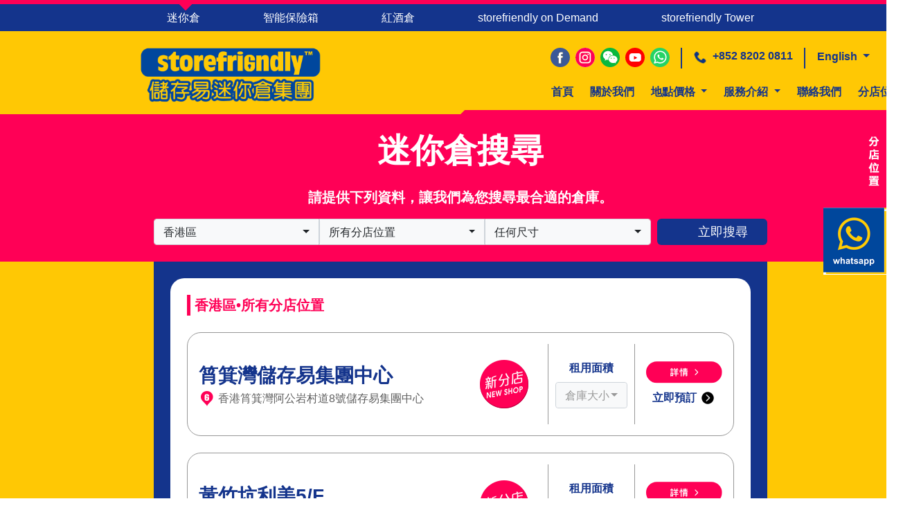

--- FILE ---
content_type: text/html; charset=UTF-8
request_url: https://www.store-friendly.com/branches/HongKong
body_size: 27882
content:
<!DOCTYPE html>
<html lang="zh-Hant">
    <head>
            
        <!-- Modified by Lawrence on 25 June 2019 -->
                    <title>迷你倉搜尋器 - 儲存易迷你倉</title>   
                 
        <meta http-equiv="Content-Type" content="text/html; charset=utf-8" />
        <meta name="viewport" content="width=device-width, initial-scale=1, shrink-to-fit=no">
        <!--
        <link rel="alternate" href="https://www.store-friendly.com/?lang=zh_CN&returnUrl=/" hreflang="zh-Hans"/>    
        <link rel="alternate" href="https://www.store-friendly.com" hreflang="zh-Hant"/>  
        <link rel="alternate" href="https://www.store-friendly.com/?lang=en_US&returnUrl=/" hreflang="en"/> 
        -->
        <!-- hreflang tag for multi-language by Walter on 25 May 2020 -->
                    <link rel="alternate" href="https://www.store-friendly.com/branches/HongKong" hreflang="zh-hk"/>    
            <link rel="alternate" href="https://www.store-friendly.com/zh-cn/branches/HongKong" hreflang="zh-cn"/>  
            <link rel="alternate" href="https://www.store-friendly.com/en/branches/HongKong" hreflang="en-hk"/> 
            <link rel="alternate" href="https://www.store-friendly.com/branches/HongKong" hreflang="x-default"/>
        
        <!-- description and canonical language by Walter on 27 May 2020 -->
                <!-- Modified by Walter on 03 Mar 2020 to solve sharing problem-->
                    <link rel="canonical" href="https://www.store-friendly.com/branches">
            <!--<meta name="description" content="儲存易迷你倉集團分店已超過130間，透過迷你倉搜尋器定能找到您的心頭好">--> 
             
                   
        
        
        <!-- Remove meta keywords by Walter on 05 May 2020 -->
        <!--<meta name="keywords" content="迷你倉,自存倉,storage,mini storage,儲存易迷你倉,storefriendly,貨倉,mini warehouse">-->
        <meta property="og:title" content="Self Storage | 儲存易迷你倉集團 | 智能迷你倉" />
		<meta property="og:locale" content="zh_HK" />
		<meta property="og:type" content="article" />
		<meta property="og:description" content="儲存易迷你倉致力解決空間煩惱,以創新及優質服務見稱，提供最優質的迷你倉服務，分店遍佈全港，提供不同面積的迷你倉、儲存方案及設施，歡迎致電查詢。Store Friendly self storage"/>
		<meta property="og:url" content="https://www.store-friendly.com" />
		<meta property="article:publisher" content="https://www.facebook.com/storefriendlyselfstorage" />
		<meta property="article:tag" content="storage" />
		<meta property="article:tag" content="迷你倉" />
		<meta property="article:published_time" content="2019-04-30T17:59:24+08:00" />
		<meta property="article:modified_time" content="2019-05-01T11:35:45+08:00" />
		<meta property="og:updated_time" content="2019-05-21T11:35:45+08:00" />
		<meta property="fb:app_id" content="43203183567" />
        <!--
		<meta property="og:image" content="https://d28oxtqrsher4l.cloudfront.net/public/img2/storage-jpticket_ogimage.png" />
		<meta property="og:image:secure_url" content="https://d28oxtqrsher4l.cloudfront.net/public/img2/storage-jpticket_ogimage.png" />
        -->
        <meta property="og:image" content="https://d28oxtqrsher4l.cloudfront.net/public/img2/main-slideshow-08-m-04.jpg" />
		<meta property="og:image:secure_url" content="https://d28oxtqrsher4l.cloudfront.net/public/img2/main-slideshow-08-m-04.jpg" />
        <meta name="theme-color" content="#ffc804">
		<meta property="og:image:width" content="1200" />
		<meta property="og:image:height" content="630" />
        <link rel='mask-icon' href='https://d28oxtqrsher4l.cloudfront.net/public/img2/favicon.svg' color='rgb(20, 52, 140)'> 
        <link rel="preconnect" href="https://www.gstatic.com" crossorigin>
        <link rel="preconnect" href="https://fonts.gstatic.com" crossorigin> 
        
        <link rel="preconnect" href="https://ssl.google-analytics.com" crossorigin>   
        <link rel="preconnect" href="https://www.google.com.hk" crossorigin>      
        <link rel="preconnect" href="https://googleads.g.doubleclick.net" crossorigin>
        <link rel="preconnect" href="https://bid.g.doubleclick.net" crossorigin>
        <link rel="preconnect" href="https://www.googletagmanager.com" crossorigin>    
        <link rel="preconnect" href="https://www.google-analytics.com" crossorigin>
        <link rel="preconnect" href="https://stats.g.doubleclick.net" crossorigin>                                       
                                
                 

         <!--Google Tag Manager backuped by Walter on 20220120 -->
        <!--
        <script>(function(w,d,s,l,i){w[l]=w[l]||[];w[l].push({'gtm.start':
        new Date().getTime(),event:'gtm.js'});var f=d.getElementsByTagName(s)[0],
        j=d.createElement(s),dl=l!='dataLayer'?'&l='+l:'';j.async=true;j.src=
        'https://www.googletagmanager.com/gtm.js?id='+i+dl;f.parentNode.insertBefore(j,f);
        })(window,document,'script','dataLayer','GTM-K6GRFDP');</script>
        -->
        <!-- End Google Tag Manager -->

        <!-- Global site tag (gtag.js) - Google Analytics -->
        <!--<script async src="https://www.googletagmanager.com/gtag/js?id=UA-7918465-1"></script>-->
        <!-- old version backuped by Walter on 20220120
        <script async src="https://d28oxtqrsher4l.cloudfront.net/public/js__/compressed_gzip.js"></script>
        <script>
        window.dataLayer = window.dataLayer || [];
        function gtag(){dataLayer.push(arguments);}
        gtag('js', new Date());
        gtag('config', 'UA-7918465-1');
        </script>
        -->

        <!-- Global site tag (gtag.js) - Google Ads: 1030833381 -->
        <!-- GoogleTagManager Test stopped by Walter on 18 May 2022
        <script async src="https://www.googletagmanager.com/gtag/js?id=AW-1030833381"></script>
        <script>
        window.dataLayer = window.dataLayer || [];
        function gtag(){dataLayer.push(arguments);}
        gtag('js', new Date());

        gtag('config', 'AW-1030833381',{'allow_enhanced_conversions': true});
        </script>

        <script>
        var enhanced_conversion_data;
        window.addEventListener('DOMContentLoaded', function(event) {       
        document.querySelector('#sitevisit_form > input.submit-button.mt-2.lazyloaded').addEventListener("click", function(e){
            var emailValue = document.querySelector("#sitevisit_form > input.form-control.email").value;
            var phoneValue = document.querySelector("#sitevisit_form > input.form-control.right").value;
            if(emailValue!="" && phoneValue!=""){
              if(phoneValue.substring(0,3) == "852"){
                 var phoneno = phoneValue;
                      }else{
                  var phoneno = "852" + phoneValue;
                      }
                enhanced_conversion_data = {
                    "email": emailValue,
                    "phone_number": phoneno
                };
                gtag('event', 'conversion', {'send_to': 'AW-1030833381/4cUdCNmL_qYBEOWJxesD'});
            }
        })
        })
        </script>
        --> 

        <!-- Tesla Camaping Tag added by Walter on 18 May 2022 -->
        <!-- Google Tag Manager -->
        <!--
        <script>(function(w,d,s,l,i){w[l]=w[l]||[];w[l].push({'gtm.start':
        new Date().getTime(),event:'gtm.js'});var f=d.getElementsByTagName(s)[0],
        j=d.createElement(s),dl=l!='dataLayer'?'&l='+l:'';j.async=true;j.src=
        'https://www.googletagmanager.com/gtm.js?id='+i+dl;f.parentNode.insertBefore(j,f);
        })(window,document,'script','dataLayer','GTM-P2M34HN');</script>
        -->
        <!-- End Google Tag Manager -->

        <!-- Tracy Tag added by Walter on 04 Apr 2023 -->
        <!-- Google Tag Manager -->

        <script>(function(w,d,s,l,i){w[l]=w[l]||[];w[l].push({'gtm.start':

        new Date().getTime(),event:'gtm.js'});var f=d.getElementsByTagName(s)[0],

        j=d.createElement(s),dl=l!='dataLayer'?'&l='+l:'';j.async=true;j.src=

        'https://www.googletagmanager.com/gtm.js?id='+i+dl;f.parentNode.insertBefore(j,f);

        })(window,document,'script','dataLayer','GTM-K6GRFDP');</script>

        <!-- End Google Tag Manager -->

        <!-- Guru Google Tag added by Walter on 19 May 2022 -->
        <!-- Global site tag (gtag.js) - Google Ads: 1030833381 -->
        <!-- Disable Guru GTag by Walter on 31 Oct 2024

        <script async src="https://www.googletagmanager.com/gtag/js?id=AW-1030833381"></script>

        <script>

        window.dataLayer = window.dataLayer || [];

        function gtag(){dataLayer.push(arguments);}

        gtag('js', new Date());

        gtag('config', 'AW-1030833381');

        </script>
        -->

        <!-- campaign result drew from social media Pixel Code added by Walter on 25 May 2022 -->
        <!-- Meta Pixel Code -->

        <script>

        !function(f,b,e,v,n,t,s)

        {if(f.fbq)return;n=f.fbq=function(){n.callMethod?

        n.callMethod.apply(n,arguments):n.queue.push(arguments)};

        if(!f._fbq)f._fbq=n;n.push=n;n.loaded=!0;n.version='2.0';

        n.queue=[];t=b.createElement(e);t.async=!0;

        t.src=v;s=b.getElementsByTagName(e)[0];

        s.parentNode.insertBefore(t,s)}(window, document,'script',

        'https://connect.facebook.net/en_US/fbevents.js');

        fbq('init', '3215574635368478');

        fbq('track', 'PageView');

        </script>

        <noscript><img height="1" width="1" style="display:none"

        src=https://www.facebook.com/tr?id=3215574635368478&ev=PageView&noscript=1

        /></noscript>

        <!-- End Meta Pixel Code -->

        <!-- Yahoo UET tag added by Walter on 12 Jul 2022 -->
        <script>
            (function(w,d,t,r,u){var f,n,i;w[u]=w[u]||[],f=function(){var o={ti:"20119436"};
            o.q=w[u],w[u]=new UET(o),w[u].push("pageLoad")},n=d.createElement(t),n.src=r,n.async=1,
            n.onload=n.onreadystatechange=function(){var s=this.readyState;s&&s!=="loaded"&&s!=="complete"||
            (f(),n.onload=n.onreadystatechange=null)},i=d.getElementsByTagName(t)[0],
            i.parentNode.insertBefore(n,i)})(window,document,"script","//bat.bing.com/bat.js","uetq");
        </script>
        <!-- End Yahoo UET tag -->





        <!-- heatmap stopped by Walter on 23 Dec 2019 to improve load time 
        <script>
        (function(h,e,a,t,m,p) {
        m=e.createElement(a);m.async=!0;m.src=t;
        p=e.getElementsByTagName(a)[0];p.parentNode.insertBefore(m,p);
        })(window,document,'script','https://u.heatmap.it/log.js');
        </script>
        -->
        <!-- Styles -->          
                    <link href="https://d28oxtqrsher4l.cloudfront.net/public/css/bootstrap.min_gzip.css" media="screen" rel="stylesheet" type="text/css">
<link href="https://d28oxtqrsher4l.cloudfront.net/public/css/style.min.g7.css" media="screen" rel="stylesheet" type="text/css">
<link href="https://d28oxtqrsher4l.cloudfront.net/public/img2/favicon.png" rel="shortcut icon" type="image/vnd.microsoft.icon">              

        <!-- Scripts -->

        <script defer async src="https://www.google.com/recaptcha/api.js?render=6LcuL40UAAAAAJAuEGVrsp29wOAXMRhyIWzFdx-T"></script>
        
        <!-- Disable defer script by Walter on 31 Oct 2024
        <script defer src="https://d28oxtqrsher4l.cloudfront.net/public/js__/merged_defer_new_gzip.js"></script>
        -->
             
        <script type="text/javascript" async="async" src="/js/lazysizes.min.js"></script>
<script type="text/javascript" src="/js/jquery-3.5.1.min.js"></script>
<script type="text/javascript" src="/js/jssor.slider.min.js"></script>
<script type="text/javascript" src="/js/jquery.cookie.js"></script>
<script type="text/javascript" src="/js/bootstrap.bundle.min.js"></script>
<script type="text/javascript" src="/js/bootstrap-select.min.js"></script>
<script type="text/javascript" src="/js/bootstrap-datepicker.min.js"></script>
<script type="text/javascript" defer="defer" src="/locales/bootstrap-datepicker.zh-TW.min.js"></script>
<script type="text/javascript" src="/js/common.js"></script>
        <script type="text/javascript">
            function resizeIframe(obj) {
                if (obj.contentWindow.document.body.scrollHeight > 0) {
                    $(obj).contents().find('body').css('overflow', 'hidden');
                    $('#promotion_model .modal-content').height(obj.contentWindow.document.body.scrollHeight);
                }
            }
        </script>

        <!-- inline lazysizes.min.js -->
        
        <script type="text/javascript">            
            !function(a,b){var c=b(a,a.document);a.lazySizes=c,"object"==typeof module&&module.exports&&(module.exports=c)}("undefined"!=typeof window?window:{},function(a,b){"use strict";var c,d;if(function(){var b,c={lazyClass:"lazyload",loadedClass:"lazyloaded",loadingClass:"lazyloading",preloadClass:"lazypreload",errorClass:"lazyerror",autosizesClass:"lazyautosizes",srcAttr:"data-src",srcsetAttr:"data-srcset",sizesAttr:"data-sizes",minSize:40,customMedia:{},init:!0,expFactor:1.5,hFac:.8,loadMode:2,loadHidden:!0,ricTimeout:0,throttleDelay:125};d=a.lazySizesConfig||a.lazysizesConfig||{};for(b in c)b in d||(d[b]=c[b])}(),!b||!b.getElementsByClassName)return{init:function(){},cfg:d,noSupport:!0};var e=b.documentElement,f=a.Date,g=a.HTMLPictureElement,h="addEventListener",i="getAttribute",j=a[h],k=a.setTimeout,l=a.requestAnimationFrame||k,m=a.requestIdleCallback,n=/^picture$/i,o=["load","error","lazyincluded","_lazyloaded"],p={},q=Array.prototype.forEach,r=function(a,b){return p[b]||(p[b]=new RegExp("(\\s|^)"+b+"(\\s|$)")),p[b].test(a[i]("class")||"")&&p[b]},s=function(a,b){r(a,b)||a.setAttribute("class",(a[i]("class")||"").trim()+" "+b)},t=function(a,b){var c;(c=r(a,b))&&a.setAttribute("class",(a[i]("class")||"").replace(c," "))},u=function(a,b,c){var d=c?h:"removeEventListener";c&&u(a,b),o.forEach(function(c){a[d](c,b)})},v=function(a,d,e,f,g){var h=b.createEvent("Event");return e||(e={}),e.instance=c,h.initEvent(d,!f,!g),h.detail=e,a.dispatchEvent(h),h},w=function(b,c){var e;!g&&(e=a.picturefill||d.pf)?(c&&c.src&&!b[i]("srcset")&&b.setAttribute("srcset",c.src),e({reevaluate:!0,elements:[b]})):c&&c.src&&(b.src=c.src)},x=function(a,b){return(getComputedStyle(a,null)||{})[b]},y=function(a,b,c){for(c=c||a.offsetWidth;c<d.minSize&&b&&!a._lazysizesWidth;)c=b.offsetWidth,b=b.parentNode;return c},z=function(){var a,c,d=[],e=[],f=d,g=function(){var b=f;for(f=d.length?e:d,a=!0,c=!1;b.length;)b.shift()();a=!1},h=function(d,e){a&&!e?d.apply(this,arguments):(f.push(d),c||(c=!0,(b.hidden?k:l)(g)))};return h._lsFlush=g,h}(),A=function(a,b){return b?function(){z(a)}:function(){var b=this,c=arguments;z(function(){a.apply(b,c)})}},B=function(a){var b,c=0,e=d.throttleDelay,g=d.ricTimeout,h=function(){b=!1,c=f.now(),a()},i=m&&g>49?function(){m(h,{timeout:g}),g!==d.ricTimeout&&(g=d.ricTimeout)}:A(function(){k(h)},!0);return function(a){var d;(a=!0===a)&&(g=33),b||(b=!0,d=e-(f.now()-c),d<0&&(d=0),a||d<9?i():k(i,d))}},C=function(a){var b,c,d=99,e=function(){b=null,a()},g=function(){var a=f.now()-c;a<d?k(g,d-a):(m||e)(e)};return function(){c=f.now(),b||(b=k(g,d))}},D=function(){var g,l,m,o,p,y,D,F,G,H,I,J,K=/^img$/i,L=/^iframe$/i,M="onscroll"in a&&!/(gle|ing)bot/.test(navigator.userAgent),N=0,O=0,P=0,Q=-1,R=function(a){P--,(!a||P<0||!a.target)&&(P=0)},S=function(a){return null==J&&(J="hidden"==x(b.body,"visibility")),J||"hidden"!=x(a.parentNode,"visibility")&&"hidden"!=x(a,"visibility")},T=function(a,c){var d,f=a,g=S(a);for(F-=c,I+=c,G-=c,H+=c;g&&(f=f.offsetParent)&&f!=b.body&&f!=e;)(g=(x(f,"opacity")||1)>0)&&"visible"!=x(f,"overflow")&&(d=f.getBoundingClientRect(),g=H>d.left&&G<d.right&&I>d.top-1&&F<d.bottom+1);return g},U=function(){var a,f,h,j,k,m,n,p,q,r,s,t,u=c.elements;if((o=d.loadMode)&&P<8&&(a=u.length)){for(f=0,Q++;f<a;f++)if(u[f]&&!u[f]._lazyRace)if(!M||c.prematureUnveil&&c.prematureUnveil(u[f]))aa(u[f]);else if((p=u[f][i]("data-expand"))&&(m=1*p)||(m=O),r||(r=!d.expand||d.expand<1?e.clientHeight>500&&e.clientWidth>500?500:370:d.expand,c._defEx=r,s=r*d.expFactor,t=d.hFac,J=null,O<s&&P<1&&Q>2&&o>2&&!b.hidden?(O=s,Q=0):O=o>1&&Q>1&&P<6?r:N),q!==m&&(y=innerWidth+m*t,D=innerHeight+m,n=-1*m,q=m),h=u[f].getBoundingClientRect(),(I=h.bottom)>=n&&(F=h.top)<=D&&(H=h.right)>=n*t&&(G=h.left)<=y&&(I||H||G||F)&&(d.loadHidden||S(u[f]))&&(l&&P<3&&!p&&(o<3||Q<4)||T(u[f],m))){if(aa(u[f]),k=!0,P>9)break}else!k&&l&&!j&&P<4&&Q<4&&o>2&&(g[0]||d.preloadAfterLoad)&&(g[0]||!p&&(I||H||G||F||"auto"!=u[f][i](d.sizesAttr)))&&(j=g[0]||u[f]);j&&!k&&aa(j)}},V=B(U),W=function(a){var b=a.target;if(b._lazyCache)return void delete b._lazyCache;R(a),s(b,d.loadedClass),t(b,d.loadingClass),u(b,Y),v(b,"lazyloaded")},X=A(W),Y=function(a){X({target:a.target})},Z=function(a,b){try{a.contentWindow.location.replace(b)}catch(c){a.src=b}},$=function(a){var b,c=a[i](d.srcsetAttr);(b=d.customMedia[a[i]("data-media")||a[i]("media")])&&a.setAttribute("media",b),c&&a.setAttribute("srcset",c)},_=A(function(a,b,c,e,f){var g,h,j,l,o,p;(o=v(a,"lazybeforeunveil",b)).defaultPrevented||(e&&(c?s(a,d.autosizesClass):a.setAttribute("sizes",e)),h=a[i](d.srcsetAttr),g=a[i](d.srcAttr),f&&(j=a.parentNode,l=j&&n.test(j.nodeName||"")),p=b.firesLoad||"src"in a&&(h||g||l),o={target:a},s(a,d.loadingClass),p&&(clearTimeout(m),m=k(R,2500),u(a,Y,!0)),l&&q.call(j.getElementsByTagName("source"),$),h?a.setAttribute("srcset",h):g&&!l&&(L.test(a.nodeName)?Z(a,g):a.src=g),f&&(h||l)&&w(a,{src:g})),a._lazyRace&&delete a._lazyRace,t(a,d.lazyClass),z(function(){var b=a.complete&&a.naturalWidth>1;p&&!b||(b&&s(a,"ls-is-cached"),W(o),a._lazyCache=!0,k(function(){"_lazyCache"in a&&delete a._lazyCache},9)),"lazy"==a.loading&&P--},!0)}),aa=function(a){if(!a._lazyRace){var b,c=K.test(a.nodeName),e=c&&(a[i](d.sizesAttr)||a[i]("sizes")),f="auto"==e;(!f&&l||!c||!a[i]("src")&&!a.srcset||a.complete||r(a,d.errorClass)||!r(a,d.lazyClass))&&(b=v(a,"lazyunveilread").detail,f&&E.updateElem(a,!0,a.offsetWidth),a._lazyRace=!0,P++,_(a,b,f,e,c))}},ba=C(function(){d.loadMode=3,V()}),ca=function(){3==d.loadMode&&(d.loadMode=2),ba()},da=function(){if(!l){if(f.now()-p<999)return void k(da,999);l=!0,d.loadMode=3,V(),j("scroll",ca,!0)}};return{_:function(){p=f.now(),c.elements=b.getElementsByClassName(d.lazyClass),g=b.getElementsByClassName(d.lazyClass+" "+d.preloadClass),j("scroll",V,!0),j("resize",V,!0),a.MutationObserver?new MutationObserver(V).observe(e,{childList:!0,subtree:!0,attributes:!0}):(e[h]("DOMNodeInserted",V,!0),e[h]("DOMAttrModified",V,!0),setInterval(V,999)),j("hashchange",V,!0),["focus","mouseover","click","load","transitionend","animationend"].forEach(function(a){b[h](a,V,!0)}),/d$|^c/.test(b.readyState)?da():(j("load",da),b[h]("DOMContentLoaded",V),k(da,2e4)),c.elements.length?(U(),z._lsFlush()):V()},checkElems:V,unveil:aa,_aLSL:ca}}(),E=function(){var a,c=A(function(a,b,c,d){var e,f,g;if(a._lazysizesWidth=d,d+="px",a.setAttribute("sizes",d),n.test(b.nodeName||""))for(e=b.getElementsByTagName("source"),f=0,g=e.length;f<g;f++)e[f].setAttribute("sizes",d);c.detail.dataAttr||w(a,c.detail)}),e=function(a,b,d){var e,f=a.parentNode;f&&(d=y(a,f,d),e=v(a,"lazybeforesizes",{width:d,dataAttr:!!b}),e.defaultPrevented||(d=e.detail.width)&&d!==a._lazysizesWidth&&c(a,f,e,d))},f=function(){var b,c=a.length;if(c)for(b=0;b<c;b++)e(a[b])},g=C(f);return{_:function(){a=b.getElementsByClassName(d.autosizesClass),j("resize",g)},checkElems:g,updateElem:e}}(),F=function(){!F.i&&b.getElementsByClassName&&(F.i=!0,E._(),D._())};return k(function(){d.init&&F()}),c={cfg:d,autoSizer:E,loader:D,init:F,uP:w,aC:s,rC:t,hC:r,fire:v,gW:y,rAF:z}});
        </script>
        

        <!-- inline YoutubePopUp.css -->
        <style>
            @charset "UTF-8";.YouTubePopUp-Wrap{position:fixed;width:100%;height:100%;background-color:#000;background-color:rgba(0,0,0,.8);top:0;left:0;z-index:9999999999999}.YouTubePopUp-animation{opacity:0;-webkit-animation-duration:.5s;animation-duration:.5s;-webkit-animation-fill-mode:both;animation-fill-mode:both;-webkit-animation-name:YouTubePopUp;animation-name:YouTubePopUp}@-webkit-keyframes YouTubePopUp{0%{opacity:0}100%{opacity:1}}@keyframes YouTubePopUp{0%{opacity:0}100%{opacity:1}}body.logged-in .YouTubePopUp-Wrap{top:32px;z-index:99998}.YouTubePopUp-Content{max-width:680px;display:block;margin:0 auto;height:100%;position:relative}.YouTubePopUp-Content iframe{max-width:100%!important;width:100%!important;display:block!important;height:480px!important;border:none!important;position:absolute;top:0;bottom:0;margin:auto 0}.YouTubePopUp-Hide{-webkit-animation-duration:.5s;animation-duration:.5s;-webkit-animation-fill-mode:both;animation-fill-mode:both;-webkit-animation-name:YouTubePopUpHide;animation-name:YouTubePopUpHide}@-webkit-keyframes YouTubePopUpHide{0%{opacity:1}100%{opacity:0}}@keyframes YouTubePopUpHide{0%{opacity:1}100%{opacity:0}}.YouTubePopUp-Close{position:absolute;top:0;cursor:pointer;bottom:528px;right:0;margin:auto 0;width:24px;height:24px;background:url(https://d28oxtqrsher4l.cloudfront.net/public/img2/close.png) no-repeat;background-size:24px 24px;-webkit-background-size:24px 24px;-moz-background-size:24px 24px;-o-background-size:24px 24px}.YouTubePopUp-Close:hover{opacity:.5}@media all and (max-width:768px) and (min-width:10px){.YouTubePopUp-Content{max-width:90%}}@media all and (max-width:600px) and (min-width:10px){.YouTubePopUp-Content iframe{height:320px!important}.YouTubePopUp-Close{bottom:362px}}@media all and (max-width:480px) and (min-width:10px){.YouTubePopUp-Content iframe{height:220px!important}.YouTubePopUp-Close{bottom:262px}}
        </style>

        <!-- inline bootstrap-select.min.css -->
        <style> 
            .bootstrap-select>select.bs-select-hidden,select.bs-select-hidden,select.selectpicker{display:none!important}.bootstrap-select{width:220px}.bootstrap-select>.dropdown-toggle{position:relative;width:100%;z-index:1;text-align:right;white-space:nowrap}.bootstrap-select>.dropdown-toggle.bs-placeholder,.bootstrap-select>.dropdown-toggle.bs-placeholder:active,.bootstrap-select>.dropdown-toggle.bs-placeholder:focus,.bootstrap-select>.dropdown-toggle.bs-placeholder:hover{color:#999}.bootstrap-select>.dropdown-toggle.bs-placeholder.btn-danger,.bootstrap-select>.dropdown-toggle.bs-placeholder.btn-danger:active,.bootstrap-select>.dropdown-toggle.bs-placeholder.btn-danger:focus,.bootstrap-select>.dropdown-toggle.bs-placeholder.btn-danger:hover,.bootstrap-select>.dropdown-toggle.bs-placeholder.btn-dark,.bootstrap-select>.dropdown-toggle.bs-placeholder.btn-dark:active,.bootstrap-select>.dropdown-toggle.bs-placeholder.btn-dark:focus,.bootstrap-select>.dropdown-toggle.bs-placeholder.btn-dark:hover,.bootstrap-select>.dropdown-toggle.bs-placeholder.btn-info,.bootstrap-select>.dropdown-toggle.bs-placeholder.btn-info:active,.bootstrap-select>.dropdown-toggle.bs-placeholder.btn-info:focus,.bootstrap-select>.dropdown-toggle.bs-placeholder.btn-info:hover,.bootstrap-select>.dropdown-toggle.bs-placeholder.btn-primary,.bootstrap-select>.dropdown-toggle.bs-placeholder.btn-primary:active,.bootstrap-select>.dropdown-toggle.bs-placeholder.btn-primary:focus,.bootstrap-select>.dropdown-toggle.bs-placeholder.btn-primary:hover,.bootstrap-select>.dropdown-toggle.bs-placeholder.btn-secondary,.bootstrap-select>.dropdown-toggle.bs-placeholder.btn-secondary:active,.bootstrap-select>.dropdown-toggle.bs-placeholder.btn-secondary:focus,.bootstrap-select>.dropdown-toggle.bs-placeholder.btn-secondary:hover,.bootstrap-select>.dropdown-toggle.bs-placeholder.btn-success,.bootstrap-select>.dropdown-toggle.bs-placeholder.btn-success:active,.bootstrap-select>.dropdown-toggle.bs-placeholder.btn-success:focus,.bootstrap-select>.dropdown-toggle.bs-placeholder.btn-success:hover{color:rgba(255,255,255,.5)}.bootstrap-select>select{position:absolute!important;bottom:0;left:50%;display:block!important;width:.5px!important;height:100%!important;padding:0!important;opacity:0!important;border:none}.bootstrap-select>select.mobile-device{top:0;left:0;display:block!important;width:100%!important;z-index:2}.bootstrap-select.is-invalid .dropdown-toggle,.error .bootstrap-select .dropdown-toggle,.has-error .bootstrap-select .dropdown-toggle,.was-validated .bootstrap-select .selectpicker:invalid+.dropdown-toggle{border-color:#b94a48}.bootstrap-select.is-valid .dropdown-toggle,.was-validated .bootstrap-select .selectpicker:valid+.dropdown-toggle{border-color:#28a745}.bootstrap-select.fit-width{width:auto!important}.bootstrap-select:not([class*=col-]):not([class*=form-control]):not(.input-group-btn){width:220px}.bootstrap-select .dropdown-toggle:focus{outline:thin dotted #333!important;outline:5px auto -webkit-focus-ring-color!important;outline-offset:-2px}.bootstrap-select.form-control{margin-bottom:0;padding:0;border:none}:not(.input-group)>.bootstrap-select.form-control:not([class*=col-]){width:100%}.bootstrap-select.form-control.input-group-btn{z-index:auto}.bootstrap-select.form-control.input-group-btn:not(:first-child):not(:last-child)>.btn{border-radius:0}.bootstrap-select:not(.input-group-btn),.bootstrap-select[class*=col-]{float:none;display:inline-block;margin-left:0}.bootstrap-select.dropdown-menu-right,.bootstrap-select[class*=col-].dropdown-menu-right,.row .bootstrap-select[class*=col-].dropdown-menu-right{float:right}.form-group .bootstrap-select,.form-horizontal .bootstrap-select,.form-inline .bootstrap-select{margin-bottom:0}.form-group-lg .bootstrap-select.form-control,.form-group-sm .bootstrap-select.form-control{padding:0}.form-group-lg .bootstrap-select.form-control .dropdown-toggle,.form-group-sm .bootstrap-select.form-control .dropdown-toggle{height:100%;font-size:inherit;line-height:inherit;border-radius:inherit}.bootstrap-select.form-control-lg .dropdown-toggle,.bootstrap-select.form-control-sm .dropdown-toggle{font-size:inherit;line-height:inherit;border-radius:inherit}.bootstrap-select.form-control-sm .dropdown-toggle{padding:.25rem .5rem}.bootstrap-select.form-control-lg .dropdown-toggle{padding:.5rem 1rem}.form-inline .bootstrap-select .form-control{width:100%}.bootstrap-select.disabled,.bootstrap-select>.disabled{cursor:not-allowed}.bootstrap-select.disabled:focus,.bootstrap-select>.disabled:focus{outline:0!important}.bootstrap-select.bs-container{position:absolute;top:0;left:0;height:0!important;padding:0!important}.bootstrap-select.bs-container .dropdown-menu{z-index:1060}.bootstrap-select .dropdown-toggle:before{content:'';display:inline-block}.bootstrap-select .dropdown-toggle .filter-option{position:absolute;top:0;left:0;padding-top:inherit;padding-right:inherit;padding-bottom:inherit;padding-left:inherit;height:100%;width:100%;text-align:left}.bootstrap-select .dropdown-toggle .filter-option-inner{padding-right:inherit}.bootstrap-select .dropdown-toggle .filter-option-inner-inner{overflow:hidden}.bootstrap-select .dropdown-toggle .caret{position:absolute;top:50%;right:12px;margin-top:-2px;vertical-align:middle}.input-group .bootstrap-select.form-control .dropdown-toggle{border-radius:inherit}.bootstrap-select[class*=col-] .dropdown-toggle{width:100%}.bootstrap-select .dropdown-menu{min-width:100%;-webkit-box-sizing:border-box;-moz-box-sizing:border-box;box-sizing:border-box}.bootstrap-select .dropdown-menu>.inner:focus{outline:0!important}.bootstrap-select .dropdown-menu.inner{position:static;float:none;border:0;padding:0;margin:0;border-radius:0;-webkit-box-shadow:none;box-shadow:none}.bootstrap-select .dropdown-menu li{position:relative}.bootstrap-select .dropdown-menu li.active small{color:rgba(255,255,255,.5)!important}.bootstrap-select .dropdown-menu li.disabled a{cursor:not-allowed}.bootstrap-select .dropdown-menu li a{cursor:pointer;-webkit-user-select:none;-moz-user-select:none;-ms-user-select:none;user-select:none}.bootstrap-select .dropdown-menu li a.opt{position:relative;padding-left:2.25em}.bootstrap-select .dropdown-menu li a span.check-mark{display:none}.bootstrap-select .dropdown-menu li a span.text{display:inline-block}.bootstrap-select .dropdown-menu li small{padding-left:.5em}.bootstrap-select .dropdown-menu .notify{position:absolute;bottom:5px;width:96%;margin:0 2%;min-height:26px;padding:3px 5px;background:#f5f5f5;border:1px solid #e3e3e3;-webkit-box-shadow:inset 0 1px 1px rgba(0,0,0,.05);box-shadow:inset 0 1px 1px rgba(0,0,0,.05);pointer-events:none;opacity:.9;-webkit-box-sizing:border-box;-moz-box-sizing:border-box;box-sizing:border-box}.bootstrap-select .no-results{padding:3px;background:#f5f5f5;margin:0 5px;white-space:nowrap}.bootstrap-select.fit-width .dropdown-toggle .filter-option{position:static;display:inline;padding:0}.bootstrap-select.fit-width .dropdown-toggle .filter-option-inner,.bootstrap-select.fit-width .dropdown-toggle .filter-option-inner-inner{display:inline}.bootstrap-select.fit-width .dropdown-toggle .caret{position:static;top:auto;margin-top:-1px}.bootstrap-select.show-tick .dropdown-menu .selected span.check-mark{position:absolute;display:inline-block;right:15px;top:5px}.bootstrap-select.show-tick .dropdown-menu li a span.text{margin-right:34px}.bootstrap-select .bs-ok-default:after{content:'';display:block;width:.5em;height:1em;border-style:solid;border-width:0 .26em .26em 0;-webkit-transform:rotate(45deg);-ms-transform:rotate(45deg);-o-transform:rotate(45deg);transform:rotate(45deg)}.bootstrap-select.show-menu-arrow.open>.dropdown-toggle,.bootstrap-select.show-menu-arrow.show>.dropdown-toggle{z-index:1061}.bootstrap-select.show-menu-arrow .dropdown-toggle .filter-option:before{content:'';border-left:7px solid transparent;border-right:7px solid transparent;border-bottom:7px solid rgba(204,204,204,.2);position:absolute;bottom:-4px;left:9px;display:none}.bootstrap-select.show-menu-arrow .dropdown-toggle .filter-option:after{content:'';border-left:6px solid transparent;border-right:6px solid transparent;border-bottom:6px solid #fff;position:absolute;bottom:-4px;left:10px;display:none}.bootstrap-select.show-menu-arrow.dropup .dropdown-toggle .filter-option:before{bottom:auto;top:-4px;border-top:7px solid rgba(204,204,204,.2);border-bottom:0}.bootstrap-select.show-menu-arrow.dropup .dropdown-toggle .filter-option:after{bottom:auto;top:-4px;border-top:6px solid #fff;border-bottom:0}.bootstrap-select.show-menu-arrow.pull-right .dropdown-toggle .filter-option:before{right:12px;left:auto}.bootstrap-select.show-menu-arrow.pull-right .dropdown-toggle .filter-option:after{right:13px;left:auto}.bootstrap-select.show-menu-arrow.open>.dropdown-toggle .filter-option:after,.bootstrap-select.show-menu-arrow.open>.dropdown-toggle .filter-option:before,.bootstrap-select.show-menu-arrow.show>.dropdown-toggle .filter-option:after,.bootstrap-select.show-menu-arrow.show>.dropdown-toggle .filter-option:before{display:block}.bs-actionsbox,.bs-donebutton,.bs-searchbox{padding:4px 8px}.bs-actionsbox{width:100%;-webkit-box-sizing:border-box;-moz-box-sizing:border-box;box-sizing:border-box}.bs-actionsbox .btn-group button{width:50%}.bs-donebutton{float:left;width:100%;-webkit-box-sizing:border-box;-moz-box-sizing:border-box;box-sizing:border-box}.bs-donebutton .btn-group button{width:100%}.bs-searchbox+.bs-actionsbox{padding:0 8px 4px}.bs-searchbox .form-control{margin-bottom:0;width:100%;float:none}
        </style>
        
        <script type="text/javascript">            
            $(document).ready(function(){ // makes sure the whole site is loaded                
                $('#preloader').delay(700).fadeOut('slow'); // will fade out the white DIV that covers the website
                $('body').css({'overflow':'visible'});                 
            });                
        </script>
        <meta name="google-site-verification" content="6nKy1QzJ9UnglxRYLTN51mnG8J-hOBIlravpcoZOkow" />

        <!-- check /en/index.hmtl to stop google crawling and indexing -->
                       
                

    </head>
    <body class="zh_TW"> 
    <!-- Google Tag Manager (noscript) -->
    <!-- Google Tag noscript stopped by Walter on 18 May 2022 
    <noscript><iframe src="https://www.googletagmanager.com/ns.html?id=GTM-K6GRFDP"
    height="0" width="0" style="display:none;visibility:hidden"></iframe></noscript>
    -->
    <!-- End Google Tag Manager (noscript) -->  
    
    <!-- Guru Google Tag no script added by Walter on 18 May 2022 -->
    <!-- Google Tag Manager (noscript) -->
    <!--
    <noscript><iframe src=https://www.googletagmanager.com/ns.html?id=GTM-P2M34HN
    height="0" width="0" style="display:none;visibility:hidden"></iframe></noscript>
    -->
    <!-- End Google Tag Manager (noscript) -->

    <!-- Tracy Tag no script added by Walter on 04 Apr 2023 -->
    <!-- Google Tag Manager (noscript) -->
    

    <noscript><iframe src="https://www.googletagmanager.com/ns.html?id=GTM-K6GRFDP"

    height="0" width="0" style="display:none;visibility:hidden"></iframe></noscript>
    
    <!-- End Google Tag Manager (noscript) -->   

        <div id="preloader"></div>                
        
        <div id="outer_container" class="container-fluid text-white">
            <header class="text-white sticky-top"> 
                <!-- Desktop Menu -->
                <div id="desktop_menu" class="d-none d-md-block">
                    <div id="topQuickLinkBar" class="row justify-content-around">
                        <span id="quickLinkPointer"></span>
                        <!-- top banner language by Walter on 25 May 2020 -->
                                                    <div class="pt-2">
                                <a href="/branches">迷你倉</a>
                            </div>
                            <div class="pt-2">
                                <a href="https://storefriendlytower.com/%e6%99%ba%e8%83%bd%e4%bf%9d%e9%9a%aa%e7%ae%b1/" target="_blank" rel="noopener noreferrer">智能保險箱</a>
                            </div>
                            <div class="pt-2">
                                <a href="https://storefriendlytower.com/%e7%b4%85%e9%85%92%e5%80%89/" target="_blank" rel="noopener noreferrer">紅酒倉</a>
                                <!--
                                <a href="/branches/TsuenWanwinecellar3/F" target="_blank" rel="noopener noreferrer">紅酒倉</a>
                                -->
                            </div>
                            <!-- disable Storefriendly Go by Walter on 27 Oct 2025
                            <div class="pt-2">
                                <a href="/branches/StorefriendlyGo">storefriendlyGO</a>
                            </div>
                            -->
                            <div class="pt-2">
                                <a href="https://www.storefriendlyon.com/" target="_blank" rel="noopener noreferrer">storefriendly on Demand</a>
                            </div>
                            <div class="pt-2">
                                <a href="https://storefriendlytower.com/" target="_blank" rel="noopener noreferrer">storefriendly Tower</a>
                                <!--<a href="/branches/StorefriendlyHobbies">StoreFriendly Hobbies</a>-->
                            </div>
                                            </div>
                    <div id="top_logo_box" class="row align-items-center py-2">
                        <div id="top_logo_img" class="offset-1 col-4 text-center h-100">

                        <!-- logo language by Walter on 25 May 2020 -->
                                                    <a href="/">
                                                    <img data-src="https://d28oxtqrsher4l.cloudfront.net/public/img2/storefriendly_logo_vertical_02.png" alt="Store Friendly Logo 迷你倉 storage" class="lazyload"/>
                        </a>
                        </div>
                        <div class="offset-2 col-5 h-100"> 
                            <div id="menu_header" class="h-50 d-flex pt-3">
                                <a href="https://www.facebook.com/storefriendlyselfstorage" class="d-inline-block ml-1" target="_blank" rel="noopener noreferrer"><img data-src="https://d28oxtqrsher4l.cloudfront.net/public/img2/facebook.svg" alt="Mini Storage Facebook 迷你倉 storage" class="lazyload"/></a>
                                <a href="https://www.instagram.com/storefriendlyselfstorage/" class="d-inline-block ml-2" target="_blank" rel="noopener noreferrer nofollow"><img data-src="https://d28oxtqrsher4l.cloudfront.net/public/img2/ig.svg" alt="Storage Instagram 迷你倉 storage" class="lazyload"/></a>
                                <a href="https://mp.weixin.qq.com/s/uXV0eeGBuh_uw3IT3n3aOw" class="d-inline-block ml-2" target="_blank" rel="noopener noreferrer nofollow"><img data-src="https://d28oxtqrsher4l.cloudfront.net/public/img2/wechat.svg" alt="Self Storage wechat 迷你倉 storage" class="lazyload"/></a>
                                <a href="https://www.youtube.com/user/storefriendlyphoto1" class="d-inline-block ml-2" target="_blank" rel="noopener noreferrer"><img data-src="https://d28oxtqrsher4l.cloudfront.net/public/img2/youtube.svg" alt="迷你倉 Youtube 迷你倉 storage" class="lazyload"/></a>
                                <a href="https://api.whatsapp.com/send/?phone=85297599254&text=%E6%AD%A1%E8%BF%8E%E4%BD%BF%E7%94%A8%E5%85%A8%E6%96%B0%E5%84%B2%E5%AD%98%E6%98%93%E5%B0%8D%E8%A9%B1%E5%8A%9F%E8%83%BD%EF%BC%81%E5%A6%82%E6%AC%B2%E9%96%8B%E5%A7%8B%E5%B0%8D%E8%A9%B1%EF%BC%8C%E8%AB%8B%E7%9B%B4%E6%8E%A5%E7%99%BC%E9%80%81%E6%AD%A4%E8%A8%8A%E6%81%AF%E3%80%82&type=phone_number&app_absent=0" class="d-inline-block ml-2" target="_blank" rel="noopener noreferrer"><img data-src="https://d28oxtqrsher4l.cloudfront.net/public/img2/whatsapp.svg" alt="儲存易 Whatsapp 迷你倉 storage" class="lazyload"/></a>
                                <!-- Stop imBrace by Walter on 03 Sep 2025
                                <a href="https://qrcode-page.imbrace.co?id=tp_558e6ea7-565d-4f05-a609-4fcdac2bfeef&env=prod&isFromQRcode=true" class="d-inline-block ml-2" target="_blank" rel="noopener noreferrer"><img data-src="https://d28oxtqrsher4l.cloudfront.net/public/img2/whatsapp.svg" alt="儲存易 Whatsapp 迷你倉 storage" class="lazyload"/></a>
                                -->
                                <!-- Stop Omnichat by Walter on 12 Jun 2023
                                    <a href="https://api.omnichat.ai/restapi/v1/omo/bind/62c6375b44660c6e7a26d0a9?platform=whatsapp&channelId=93bf19b1-2e1b-4e11-9818-c9e01a72fe66" class="d-inline-block ml-2" target="_blank" rel="noopener noreferrer"><img data-src="https://d28oxtqrsher4l.cloudfront.net/public/img2/whatsapp.svg" alt="儲存易 Whatsapp 迷你倉 storage" class="lazyload"/></a>
                                -->
                                <div class="d-inline-block mx-3 separator"></div>
                                <img class="mt-1 lazyload" data-src="https://d28oxtqrsher4l.cloudfront.net/public/img2/phones2023.png" alt="全港最多人選用迷你倉 儲存易 電話 迷你倉 storage" /> <!-- phone.svg -->
                                <span class="main_blue_text ml-2 font-weight-bold">+852 8202 0811</span>
                                <div class="d-inline-block ml-3 separator"></div>
                                <div id="language_selector" class="d-inline-block language dropdown">
                                    <a id="language_select" class="btn dropdown-toggle px-3 py-0" href="#" role="button" data-toggle="dropdown" aria-haspopup="true" aria-expanded="false">
                                        English                                    </a>                
                                    <div class="dropdown-menu" aria-labelledby="language_select">
                                                                                    <a class="dropdown-item" href="/branches/HongKong">繁體中文</a>
                                            <a class="dropdown-item" href="/zh-cn/branches/HongKong">简体中文</a>
                                            <a class="dropdown-item" href="/en/branches/HongKong">English</a>
                                        
                                        
                                        <!--
                                        <a class="dropdown-item" href="javascript:void(0)" onclick="switchLanguage('zh_TW')">繁體中文</a>
                                        <a class="dropdown-item" href="javascript:void(0)" onclick="switchLanguage('zh_CN')">简体中文</a>
                                        <a class="dropdown-item" href="javascript:void(0)" onclick="switchLanguage('en_US')">English</a>
                                        -->
                                        
                                    </div>
                                </div>
                            </div>
                            <div id="menu_body" class="h-50">
                                <nav id="desktop_navbar" class="navbar navbar-expand row">
                                    <div class="collapse navbar-collapse">
                                        <ul class="navbar-nav mr-auto">
                                            <!-- menu banner language by Walter on 25 May 2020 -->
                                                                                            <!-- add firstpage by Walter on 29 Mar 2022 -->
                                                <li class="nav-item ml-1">
                                                    <a class="nav-link" href="/">首頁</a>
                                                </li>
                                                
                                                <li class="nav-item ml-3">
                                                    <a class="nav-link" href="/aboutus">關於我們</a>
                                                </li>
                                                <li class="nav-item dropdown ml-3">
                                                    <a class="nav-link dropdown-toggle" href="#" data-toggle="dropdown" aria-haspopup="true">
                                                        地點價格                                                    </a>
                                                    <div class="dropdown-menu">
                                                                                                                                                                                    <a class="dropdown-item" href="/branches/HongKong">香港區</a>
                                                                                                                                                                                                                                                <a class="dropdown-item" href="/branches/Kowloon">九龍區</a>
                                                                                                                                                                                                                                                <a class="dropdown-item" href="/branches/NewTerritories">新界區</a>
                                                                                                                                                                                                                                                <a class="dropdown-item" href="/branches/Macau">澳門</a>
                                                                                                                                                                                                                                                <a class="dropdown-item" href="https://www.storefriendly.com.sg/locations/">新加坡</a>
                                                                                                                                                                                                                                                <a class="dropdown-item" href="https://www.store-friendly.com.tw/branches/Taiwan">台灣</a>
                                                                                                                                                                        </div>
                                                </li>
                                                <li class="nav-item dropdown ml-3">
                                                    <a class="nav-link dropdown-toggle" href="#" data-toggle="dropdown" aria-haspopup="true">
                                                        服務介紹                                                    </a>
                                                    <div class="dropdown-menu">
                                                        <a class="dropdown-item" href="/branches">迷你倉</a>
                                                        <a class="dropdown-item" href="https://storefriendlytower.com/%e7%b4%85%e9%85%92%e5%80%89/">紅酒倉</a>
                                                        <a class="dropdown-item" href="http://www.storefriendlyon.com" target="_blank" rel="noopener noreferrer">storefriendly on Demand</a>
                                                        <a class="dropdown-item" href="/services/storefriendlymover">storefriendly搬運</a>
                                                        <!--<a class="dropdown-item" href="/branches/StorefriendlyHobbies">storefriendly Hobbies</a>-->
                                                        <!-- disable Storefriendly Go by Walter on 27 Oct 2025
                                                        <a class="dropdown-item" href="/branches/StorefriendlyGo">storefriendlyGO</a>
                                                        -->
                                                    </div>
                                                </li>
                                                <li class="nav-item ml-3">
                                                    <a class="nav-link" href="/contactus">聯絡我們</a>
                                                </li>
                                                <li class="nav-item ml-3">
                                                    <a class="nav-link" href="/storagecontact">分店位置</a>
                                                </li>
                                                                                    </ul>
                                    </div>
                                </nav>
                            </div>
                        </div>
                    </div>
                    <div class="row bottom-line" style="height:6px;margin-top:-6px">
                        <div class="offset-6 col-6"></div>
                    </div>
                </div>
                <!-- Mobile Menu -->
                <nav id="mobile_menu" class="navbar navbar-expand-md row justify-content-start d-md-none pt-2 pb-0 px-0">
                    <div class="col-7 pr-0 pb-2">
                        <!-- logo language by Walter on 25 May 2020 -->
                                                    <a href="/">
                                                        <img data-src="https://d28oxtqrsher4l.cloudfront.net/public/img2/storefriendly-simple_02.svg" class="mw-100 lazyload" alt="儲存易 LOGO 迷你倉 storage" />
                            </a>
                    </div>
                    <div class="offset-1 col-4 px-0 pb-2 row align-items-center">
                        <div class="col p-0">
                            <a href="tel://+85282020811">
                                <img data-src="https://d28oxtqrsher4l.cloudfront.net/public/img2/phones2023.png" style="height:22px" alt="Storage Phone 迷你倉 storage" class="lazyload"/> 
                            </a>
                        </div>
                        <div class="col p-0">
                            <!-- logo language by Walter on 25 May 2020 -->
                                                            <a href="/branches">
                                                            <img data-src="https://d28oxtqrsher4l.cloudfront.net/public/img2/location2023.png" style="height:22px" alt="Self Storage Location 迷你倉 storage" class="lazyload"/> <!-- location.svg -->
                            </a>
                        </div>
                        <div class="col p-0">
                            <button id="button_tmp_19June" class="navbar-toggler p-0" type="button" data-toggle="collapse" data-target="#navbarSupportedContent">
                                <span class="navbar-toggler-icon"></span>
                            </button>
                        </div>
                    </div>

                    <div class="collapse navbar-collapse" id="navbarSupportedContent">
                        <ul class="navbar-nav mr-auto">
                            <!-- menu banner language by Walter on 26 May 2020 -->
                                
                                <li id="self_storage_nav_item" class="nav-item dropdown show">
                                    <a class="nav-link dropdown-toggle ml-4" href="#" data-toggle="dropdown" aria-haspopup="true" aria-expanded="false">
                                        迷你倉                                    </a>
                                    <div class="dropdown-menu m-0 py-2 show" style="border-radius:0px;">
                                        <a class="dropdown-item py-2" href="/aboutus">關於我們</a>
                                        <a class="dropdown-item py-2" href="/branches">地點價格</a>
                                        <a class="dropdown-item py-2" href="/contactus">聯絡我們</a>
                                        <a class="dropdown-item py-2" href="/storagecontact">分店位置</a>
                                    </div>
                                </li>
                                <li class="nav-item">
                                    <a class="nav-link ml-4" href="https://storefriendlytower.com/%e6%99%ba%e8%83%bd%e4%bf%9d%e9%9a%aa%e7%ae%b1/" target="_blank" rel="noopener noreferrer">智能保險箱</a>
                                </li>
                                <li class="nav-item">
                                    <a class="nav-link ml-4" href="https://storefriendlytower.com/%e7%b4%85%e9%85%92%e5%80%89/" target="_blank" rel="noopener noreferrer">紅酒倉</a>
                                </li>
                                <!-- disable Storefriendly Go by Walter on 27 Oct 2025
                                <li class="nav-item">
                                    <a class="nav-link ml-4" href="/branches/StorefriendlyGo">storefriendlyGO</a>
                                </li>
                                -->
                                <li class="nav-item">
                                    <a class="nav-link ml-4" href="http://www.storefriendlyon.com" target="_blank" rel="noopener noreferrer">storefriendly on Demand</a>
                                </li>
                                <!--<li class="nav-item">
                                    <a class="nav-link ml-4" href="/branches/StorefriendlyHobbies">storefriendly Hobbies</a>
                                </li>-->
                                <li class="nav-item">
                                    <a class="nav-link ml-4" href="/services/storefriendlymover">storefriendly搬運</a>
                                </li>
                                <li class="nav-item px-3">
                                    <div class="row mt-2 text-center no-gutters">
                                        <!--
                                        <div class="col lang-options selected" onclick="switchLanguage('zh_TW')">繁</div>
                                        <div class="col lang-options ml-1 " onclick="switchLanguage('zh_CN')">简</div>
                                        <div class="col lang-options ml-1 " onclick="switchLanguage('en_US')">EN</div>
                                        -->
                                        <div class="col lang-options selected"><a href="/branches/HongKong">繁</a></div>
                                        <div class="col lang-options ml-1"><a href="/zh-cn/branches/HongKong">简</a></div>
                                        <div class="col lang-options ml-1"><a href="/en/branches/HongKong">EN</a></div>
                                    </div>
                                </li>
                             
                            
                            <div class="py-3 px-3 d-flex justify-content-around">
                                <a href="https://www.facebook.com/storefriendlyselfstorage" target="_blank" class="d-inline-block ml-1" rel="noopener noreferrer"><img data-src="https://d28oxtqrsher4l.cloudfront.net/public/img2/facebook.svg" style="height:36px" alt="儲存易迷你倉 facebook 迷你倉 storage" class="lazyload"></a>
                                <a href="https://www.instagram.com/storefriendlyselfstorage/" target="_blank" class="d-inline-block ml-2" rel="noopener noreferrer nofollow"><img data-src="https://d28oxtqrsher4l.cloudfront.net/public/img2/ig.svg" style="height:36px" alt="儲存易 Storage Instagram 迷你倉 storage" class="lazyload"></a>
                                <a href="https://mp.weixin.qq.com/s/uXV0eeGBuh_uw3IT3n3aOw" target="_blank" class="d-inline-block ml-2" rel="noopener noreferrer nofollow"><img data-src="https://d28oxtqrsher4l.cloudfront.net/public/img2/wechat.svg" style="height:36px" alt="storage wechat 迷你倉 storage" class="lazyload"></a>
                                <a href="https://www.youtube.com/user/storefriendlyphoto1/" target="_blank" class="d-inline-block ml-2" rel="noopener noreferrer"><img data-src="https://d28oxtqrsher4l.cloudfront.net/public/img2/youtube.svg" style="height:36px" alt="Self Storage youtube 迷你倉 storage" class="lazyload"></a>
                                <a href="https://api.whatsapp.com/send/?phone=85297599254&text=%E6%AD%A1%E8%BF%8E%E4%BD%BF%E7%94%A8%E5%85%A8%E6%96%B0%E5%84%B2%E5%AD%98%E6%98%93%E5%B0%8D%E8%A9%B1%E5%8A%9F%E8%83%BD%EF%BC%81%E5%A6%82%E6%AC%B2%E9%96%8B%E5%A7%8B%E5%B0%8D%E8%A9%B1%EF%BC%8C%E8%AB%8B%E7%9B%B4%E6%8E%A5%E7%99%BC%E9%80%81%E6%AD%A4%E8%A8%8A%E6%81%AF%E3%80%82&type=phone_number&app_absent=0" class="d-inline-block ml-2" target="_blank" rel="noopener noreferrer"><img data-src="https://d28oxtqrsher4l.cloudfront.net/public/img2/whatsapp.svg" alt="儲存易 Whatsapp 迷你倉 storage" class="lazyload"/></a>
                                <!-- Stop imBrace by Walter on 03 Sep 2025
                                <a href="https://qrcode-page.imbrace.co?id=tp_558e6ea7-565d-4f05-a609-4fcdac2bfeef&env=prod&isFromQRcode=true" class="d-inline-block ml-2" target="_blank" rel="noopener noreferrer"><img data-src="https://d28oxtqrsher4l.cloudfront.net/public/img2/whatsapp.svg" alt="儲存易 Whatsapp 迷你倉 storage" class="lazyload"/></a>
                                -->
                                <!-- Stop Omnichat by Walter on 12 Jun 2023
                                    <a href="https://api.omnichat.ai/restapi/v1/omo/bind/62c6375b44660c6e7a26d0a9?platform=whatsapp&channelId=93bf19b1-2e1b-4e11-9818-c9e01a72fe66" target="_blank" class="d-inline-block ml-2" rel="noopener noreferrer"><img data-src="https://d28oxtqrsher4l.cloudfront.net/public/img2/whatsapp.svg" style="height:36px" alt="迷你倉 Whatsapp 迷你倉 storage" class="lazyload"></a>
                                -->
                            </div>       
                        </ul>
                    </div>
                </nav>
                            </header>


            <!-- Mobile footer added by Walter on 03 Aug 2022 -->
            <header class="text-white fixed-bottom"> 
                
                <!-- Mobile footer -->
                <nav id="mobile_menu1" class="navbar navbar-expand-md row justify-content-start d-md-none pt-2 pb-0 px-0">
                
                    <!--<div class="col-3 pr-0 pb-2 ">-->  <!-- class="col-7 pr-0 pb-2" -->
                        <!-- logo language by Walter on 25 May 2020 -->
                        
                    <!--</div>-->
                    <div class="offset-1 col-8 px-0 pb-2 row"> <!--<div class="offset-1 col-4 px-0 pb-2 row align-items-center">-->
                        <div class="col p-0">
                                                            <a href="/onlinebooking">
                                                            <img data-src="https://d28oxtqrsher4l.cloudfront.net/public/img2/mobile_appointment3.png" class="lazyload" alt="儲存易 LOGO 迷你倉 storage" /> <!--class="mw-100 lazyload"-->
                            </a>
                        </div>
                        <div class="col p-0">
                            <!-- Stop Omnichat by Walter on 12 Jun 2023
                            <a href="https://api.omnichat.ai/restapi/v1/omo/bind/62c6375b44660c6e7a26d0a9?platform=whatsapp&channelId=93bf19b1-2e1b-4e11-9818-c9e01a72fe66" target="_blank" rel="noopener noreferrer">
                            -->
                            <!-- Stop imBrace by Walter on 03 Sep 2025
                            <a href="https://qrcode-page.imbrace.co?id=tp_558e6ea7-565d-4f05-a609-4fcdac2bfeef&env=prod&isFromQRcode=true" target="_blank" rel="noopener noreferrer">
                            -->
                            <a href="https://api.whatsapp.com/send/?phone=85297599254&text=%E6%AD%A1%E8%BF%8E%E4%BD%BF%E7%94%A8%E5%85%A8%E6%96%B0%E5%84%B2%E5%AD%98%E6%98%93%E5%B0%8D%E8%A9%B1%E5%8A%9F%E8%83%BD%EF%BC%81%E5%A6%82%E6%AC%B2%E9%96%8B%E5%A7%8B%E5%B0%8D%E8%A9%B1%EF%BC%8C%E8%AB%8B%E7%9B%B4%E6%8E%A5%E7%99%BC%E9%80%81%E6%AD%A4%E8%A8%8A%E6%81%AF%E3%80%82&type=phone_number&app_absent=0" target="_blank" rel="noopener noreferrer">
                                <img data-src="https://d28oxtqrsher4l.cloudfront.net/public/img2/mobile_whatsapp1.png"  alt="Storage Phone 迷你倉 storage" class="lazyload"/> <!-- style="height:22px" -->
                            </a>
                        </div>
                        <div class="col p-0">
                            <a href="tel://+85282020811">
                                <img data-src="https://d28oxtqrsher4l.cloudfront.net/public/img2/mobile_phone1.png" alt="Self Storage Location 迷你倉 storage" class="lazyload"/> <!-- style="height:22px"  -->
                            </a>
                        </div>
                        
                    </div>

                    
                </nav>
                
            </header>
            
            <!-- New Whatsapp icon only show in desktop version by Walter on 02 Aug 2022 -->
            <!-- Disable Whatsapp Reserve floating icon by Walter on 15 Jul 2022-->
            <div id="whatsapp_reserve_icon"   class="d-none d-md-inline">
            <!-- Modified by Nelson on 16 May 2019 -->
            <!--  -->
            <a href="https://api.whatsapp.com/send/?phone=85297599254&text=%E6%AD%A1%E8%BF%8E%E4%BD%BF%E7%94%A8%E5%85%A8%E6%96%B0%E5%84%B2%E5%AD%98%E6%98%93%E5%B0%8D%E8%A9%B1%E5%8A%9F%E8%83%BD%EF%BC%81%E5%A6%82%E6%AC%B2%E9%96%8B%E5%A7%8B%E5%B0%8D%E8%A9%B1%EF%BC%8C%E8%AB%8B%E7%9B%B4%E6%8E%A5%E7%99%BC%E9%80%81%E6%AD%A4%E8%A8%8A%E6%81%AF%E3%80%82&type=phone_number&app_absent=0" target="_blank" class="d-inline-block ml-2" rel="noopener noreferrer">
            <!-- Stop imBrace by Walter on 03 Sep 2025   
            <a href="https://qrcode-page.imbrace.co?id=tp_558e6ea7-565d-4f05-a609-4fcdac2bfeef&env=prod&isFromQRcode=true" target="_blank" class="d-inline-block ml-2" rel="noopener noreferrer">-->
            <!-- Stop Omnichat by Walter on 12 Jun 2023
            <a href="https://api.omnichat.ai/restapi/v1/omo/bind/62c6375b44660c6e7a26d0a9?platform=whatsapp&channelId=93bf19b1-2e1b-4e11-9818-c9e01a72fe66" target="_blank" class="d-inline-block ml-2" rel="noopener noreferrer">
            -->
            <!--  -->
                    <!-- Modified by Lawrence on 19 June 2019 -->
                    <img data-src="https://d28oxtqrsher4l.cloudfront.net/public/img2/whataspp-reserve3.png" alt="全港最多人選用迷你倉 whatsapp 迷你倉 storage" class="lazyload"/>
                </a>
            </div>
            
            <div id="branches_contact_icon" class="collapsable-promotion">  <!--d-none d-md-inline -->
                <!-- storagecontact language by Walter on 26 May 2020 -->
                                <a href="/storagecontact">
                                    <img data-src="https://d28oxtqrsher4l.cloudfront.net/public/img2/zh_TW/store-location.svg" alt="Mini Storage location 迷你倉 storage" class="lazyload"/>
                </a>
            </div>

            


            <!-- Disable Whatsapp floating button by Walter on 15 Jul 2022
            <div id="floating_button_group" class="floating-action-button d-md-none">
                <input id="toggle" type="checkbox" class="plus" />
                <label for="toggle" class="toggle"></label>
                <div class="links">
                    Modified by Nelson on 20 May 2019
                    <a href="javascript:void(0)" onclick="connectWhatsapp('')"><img data-src="https://d28oxtqrsher4l.cloudfront.net/public/img2/whatsapp.svg" alt="儲存易 24小時 whatsapp 迷你倉 storage" class="lazyload" /></a>
                                            <a href="javascript:void(0)" onclick="connectWhatsapp('領取現金劵')"><img data-src="https://d28oxtqrsher4l.cloudfront.net/public/img2/whatsapp_coupon.svg" alt="儲存易 whatsapp 現金優惠 迷你倉 storage" class="lazyload" /></a>
                                        <a href="http://m.me/storefriendlyselfstorage"><img data-src="https://d28oxtqrsher4l.cloudfront.net/public/img2/facebook-messenger.svg" alt="儲存易 facebook messenger 迷你倉 storage" class="lazyload" /></a>
                </div>
            </div> 
            -->
            
            <!-- Disable Instabot Chatbot by Wlater on 15 Jul 2022
            <div id="cs_online_chat" class="d-none d-md-block">  
                    <script type="text/javascript" src ="//widget.instabot.io/jsapi/rokoInstabot.js" crossorigin>
	                    apiKey: "xT7msi1IJ2P7gljTopjaZ6OMY4RTMuaypZGcvBCOZm0="
                    </script>
                <a id="chat" href="noscript...void(0)"></a>
            </div> 
            -->
            

            <!-- Disable float campaign by Walter on 19 Jul 2022 -->
            <!-- modify float campaign by Walter on 17 Jun 2022 -->
            <!--
            <div id="promotion_1" class="collapsable-promotion"> 
                                <a href="https://storefriendlytower.com/20th-anniversary-promotion/" target="_blank" rel="noopener noreferrer">
                                    <img data-src="https://d28oxtqrsher4l.cloudfront.net/public/img2/zh_TW/20thanniversary02.png" alt="20th Anniversary Promotion" class="lazyload"/>
                </a>
            </div>
            -->

            <!-- Disable float test by Walter on 02 Aug 2022
            <div id="promotion_1" class="collapsable-promotion">
                <a href="https://api.omnichat.ai/restapi/v1/omo/bind/62c6375b44660c6e7a26d0a9?platform=whatsapp&channelId=93bf19b1-2e1b-4e11-9818-c9e01a72fe66" target="_blank" class="d-inline-block ml-2" rel="noopener noreferrer">
                
                <picture>
                    <source media="(min-width: 768px)" data-srcset="https://d28oxtqrsher4l.cloudfront.net/public/img2/main-slideshow-17.png" type="image/png" class="lazyload" />
                    <source media="(max-width: 767px)" data-srcset="https://d28oxtqrsher4l.cloudfront.net/public/img2/whatsapp.svg" type="image/svg" class="lazyload /> 
                    <img data-src="https://d28oxtqrsher4l.cloudfront.net/public/img2/whatsapp.svg" alt="Storefriendly20週年有你有激賞" class="lazyload" />
                </picture>
                </a>    
            </div>
            -->

            <div class="modal fade" id="promotion_model" tabindex="-1" role="dialog">
                <div class="modal-dialog modal-dialog-centered" role="document">
                    <div class="modal-content">                        
                        <button type="button" class="close" data-dismiss="modal">
                            <span>&times;</span>
                        </button>
                        <iframe id="promotion_iframe" onload="resizeIframe(this)" frameBorder="0"></iframe> 
                    </div>
                </div>
            </div>
                        <div id="branches" class="row">
    <div id="search_panel" class="col-12 no-gutters row px-0">
        <div id="search_panel_inner" class="row col-12 no-gutters offset-md-2 col-md-8 text-center py-md-4">
            <!-- update search heading by Walter on 25 Jan 2021 -->
            <!--<h3 class="col-12 search-title">迷你倉搜尋</h3>-->
            <h1 class="col-12 search-title">
                                    迷你倉搜尋                                
            </h3>
            <div class="col-12 search-desc mt-3">請提供下列資料，讓我們為您搜尋最合適的倉庫。</div>
            <div class="col-12 px-4 pb-3 p-md-0">
                <!-- search branch form language by Walter on 26 May 2020 -->
                                <form id="search_branch_form" class="mt-3" method="get" action="/branches" >            
                                
                    <select name="area" class="form-control selectpicker" title="地區" data-dropup-auto="false" data-header="地區"></select><!--
                    --><select name="region" class="form-control selectpicker" title="分店位置" data-dropup-auto="false" data-header="分店位置"></select><!--
                    --><select name="size" class="form-control selectpicker" title="倉庫大小" data-dropup-auto="false" data-header="倉庫大小">
                            <option value="-1">任何尺寸</option>
                            <option value="4x2">4' x 2'</option>
                            <option value="4x3">4' x 3'</option>
                            <option value="4x4">4' x 4'</option>
                            <option value="4x5">4' x 5'</option>
                            <option value="4x6">4' x 6'</option>
                            <option value="4x7">4' x 7'</option>
                            <option value="4x8">4' x 8'</option>
                            <option value="4x9">4' x 9'</option>
                            <option value="4x10">4' x 10'</option>
                       </select>

                    <button class="ml-md-2 search-button">立即搜尋</button>
                </form>
            </div>

            

        </div>
                            
                
    </div>
    
    <!-- <div id="result_panel" class="col-12 no-gutters row px-0 order-1 order-md-2"> -->
    <div id="result_panel" class="col-12 no-gutters row px-0 order-2 order-md-1">
        <div id="result_panel_outer" class="row col-12 no-gutters offset-md-2 col-md-8 text-center p-3 p-md-4">
            <div id="result_panel_inner" class="col-12 p-3 p-md-4">
                    
                        <div id="result_title"></div>
                                                    
                                                   
                                                    

                

                <!--<div class="col-12 mt-4 separator d-none d-md-block" style="color:rgb(20,52,140);">
                
                    •
                </div>-->               
                                                            <!-- onlinebooking form language by Walter on 26 May 2020 -->
                                                <form class="col-12 row no-gutters mt-4 result p-3" action="/onlinebooking" method="get">    
                                                
                            <input type="hidden" name="branchid" value="230" />
                            <div class="col-12 col-md-6 align-self-center">
                                <div class="col-10 col-md-12 p-0 area">筲箕灣儲存易集團中心</div>
                                <div class="address mt-2 mt-md-0">
                                    <img src="https://d28oxtqrsher4l.cloudfront.net/public/img2/branch-info-location.png" alt="自存倉 location" />
                                    香港筲箕灣阿公岩村道8號儲存易集團中心                                </div>
                            </div>
                            <div class="col-2 align-self-center addition-icon">
                                <div>
                                                                    <img class="mw-100" src="https://d28oxtqrsher4l.cloudfront.net/public/img2/new-branch-icon.png" alt="store friendly new branch" />
                                                                </div>
                            </div>
                            <div class="col-12 col-md-2 mt-3 mt-md-0 row no-gutters text-center align-items-center reservation-size">
                                <div class="col-12 row no-gutters align-items-center">
                                    <div class="col-auto col-md-12 font-weight-bold">租用面積</div>
                                    <div class="col ml-2 mx-md-auto offset-md-1 col-md-10 mt-md-2">
                                        <select name="size" class="form-control selectpicker" title="倉庫大小" data-header="倉庫大小">
                                            <option value="4x2">4' x 2'</option>
                                            <option value="4x3">4' x 3'</option>
                                            <option value="4x4">4' x 4'</option>
                                            <option value="4x5">4' x 5'</option>
                                            <option value="4x6">4' x 6'</option>
                                            <option value="4x7">4' x 7'</option>
                                            <option value="4x8">4' x 8'</option>
                                            <option value="4x9">4' x 9'</option>
                                            <option value="4x10">4' x 10'</option>
                                        </select>
                                    </div>
                                </div>
                            </div>
                            <div class="row no-gutters col-12 col-md-2 mt-3 mt-md-0 align-self-center justify-content-between pl-md-3">
                                                                                                            <a class="col-auto col-md-12" href="https://storefriendlytower.com/%e7%ad%b2%e7%ae%95%e7%81%a3%e8%bf%b7%e4%bd%a0%e5%80%89/" >       
                                                                                                        <img class="detail-image" src="https://d28oxtqrsher4l.cloudfront.net/public/img2/zh_TW/details-button.svg" alt="selfstorage detail" />
                                </a>
                                
                                                                <button class="col-auto col-md-12 reservation-button mt-2">
                                    <div class="d-inline-block">立即預訂</div>
                                    <img src="https://d28oxtqrsher4l.cloudfront.net/public/img2/next-arrow-black-bg.png" alt="reserve selfstorage" />
                                </button>
                                                            </div>
                        </form>
                                                                                                                                                                                                                                                                                                                                                                                                                                                                                                                                                                                                                                            <!-- onlinebooking form language by Walter on 26 May 2020 -->
                                                <form class="col-12 row no-gutters mt-4 result p-3" action="/onlinebooking" method="get">    
                                                
                            <input type="hidden" name="branchid" value="231" />
                            <div class="col-12 col-md-6 align-self-center">
                                <div class="col-10 col-md-12 p-0 area">黃竹坑利美5/F</div>
                                <div class="address mt-2 mt-md-0">
                                    <img src="https://d28oxtqrsher4l.cloudfront.net/public/img2/branch-info-location.png" alt="自存倉 location" />
                                    香港黃竹坑道42號利美中心5樓                                </div>
                            </div>
                            <div class="col-2 align-self-center addition-icon">
                                <div>
                                                                    <img class="mw-100" src="https://d28oxtqrsher4l.cloudfront.net/public/img2/new-branch-icon.png" alt="store friendly new branch" />
                                                                </div>
                            </div>
                            <div class="col-12 col-md-2 mt-3 mt-md-0 row no-gutters text-center align-items-center reservation-size">
                                <div class="col-12 row no-gutters align-items-center">
                                    <div class="col-auto col-md-12 font-weight-bold">租用面積</div>
                                    <div class="col ml-2 mx-md-auto offset-md-1 col-md-10 mt-md-2">
                                        <select name="size" class="form-control selectpicker" title="倉庫大小" data-header="倉庫大小">
                                            <option value="4x2">4' x 2'</option>
                                            <option value="4x3">4' x 3'</option>
                                            <option value="4x4">4' x 4'</option>
                                            <option value="4x5">4' x 5'</option>
                                            <option value="4x6">4' x 6'</option>
                                            <option value="4x7">4' x 7'</option>
                                            <option value="4x8">4' x 8'</option>
                                            <option value="4x9">4' x 9'</option>
                                            <option value="4x10">4' x 10'</option>
                                        </select>
                                    </div>
                                </div>
                            </div>
                            <div class="row no-gutters col-12 col-md-2 mt-3 mt-md-0 align-self-center justify-content-between pl-md-3">
                                                                    <!-- branches language by Walter on 26 May 2020 -->
                                                                        <a class="col-auto col-md-12" href="/branches/WongChukHangRemex5/F">
                                                                        
                                                                    <img class="detail-image" src="https://d28oxtqrsher4l.cloudfront.net/public/img2/zh_TW/details-button.svg" alt="selfstorage detail" />
                                </a>
                                
                                                                <button class="col-auto col-md-12 reservation-button mt-2">
                                    <div class="d-inline-block">立即預訂</div>
                                    <img src="https://d28oxtqrsher4l.cloudfront.net/public/img2/next-arrow-black-bg.png" alt="reserve selfstorage" />
                                </button>
                                                            </div>
                        </form>
                                                                                <!-- onlinebooking form language by Walter on 26 May 2020 -->
                                                <form class="col-12 row no-gutters mt-4 result p-3" action="/onlinebooking" method="get">    
                                                
                            <input type="hidden" name="branchid" value="233" />
                            <div class="col-12 col-md-6 align-self-center">
                                <div class="col-10 col-md-12 p-0 area">西環德輔道西1/F</div>
                                <div class="address mt-2 mt-md-0">
                                    <img src="https://d28oxtqrsher4l.cloudfront.net/public/img2/branch-info-location.png" alt="自存倉 location" />
                                    香港西環德輔道西444-452號香港工業大廈1樓E, F室                                </div>
                            </div>
                            <div class="col-2 align-self-center addition-icon">
                                <div>
                                                                    <img class="mw-100" src="https://d28oxtqrsher4l.cloudfront.net/public/img2/new-branch-icon.png" alt="store friendly new branch" />
                                                                </div>
                            </div>
                            <div class="col-12 col-md-2 mt-3 mt-md-0 row no-gutters text-center align-items-center reservation-size">
                                <div class="col-12 row no-gutters align-items-center">
                                    <div class="col-auto col-md-12 font-weight-bold">租用面積</div>
                                    <div class="col ml-2 mx-md-auto offset-md-1 col-md-10 mt-md-2">
                                        <select name="size" class="form-control selectpicker" title="倉庫大小" data-header="倉庫大小">
                                            <option value="4x2">4' x 2'</option>
                                            <option value="4x3">4' x 3'</option>
                                            <option value="4x4">4' x 4'</option>
                                            <option value="4x5">4' x 5'</option>
                                            <option value="4x6">4' x 6'</option>
                                            <option value="4x7">4' x 7'</option>
                                            <option value="4x8">4' x 8'</option>
                                            <option value="4x9">4' x 9'</option>
                                            <option value="4x10">4' x 10'</option>
                                        </select>
                                    </div>
                                </div>
                            </div>
                            <div class="row no-gutters col-12 col-md-2 mt-3 mt-md-0 align-self-center justify-content-between pl-md-3">
                                                                    <!-- branches language by Walter on 26 May 2020 -->
                                                                        <a class="col-auto col-md-12" href="/branches/SaiWanDesVoeuxRoad1/F">
                                                                        
                                                                    <img class="detail-image" src="https://d28oxtqrsher4l.cloudfront.net/public/img2/zh_TW/details-button.svg" alt="selfstorage detail" />
                                </a>
                                
                                                                <button class="col-auto col-md-12 reservation-button mt-2">
                                    <div class="d-inline-block">立即預訂</div>
                                    <img src="https://d28oxtqrsher4l.cloudfront.net/public/img2/next-arrow-black-bg.png" alt="reserve selfstorage" />
                                </button>
                                                            </div>
                        </form>
                                                                                <!-- onlinebooking form language by Walter on 26 May 2020 -->
                                                <form class="col-12 row no-gutters mt-4 result p-3" action="/onlinebooking" method="get">    
                                                
                            <input type="hidden" name="branchid" value="237" />
                            <div class="col-12 col-md-6 align-self-center">
                                <div class="col-10 col-md-12 p-0 area">柴灣工業中心12/F</div>
                                <div class="address mt-2 mt-md-0">
                                    <img src="https://d28oxtqrsher4l.cloudfront.net/public/img2/branch-info-location.png" alt="自存倉 location" />
                                    香港柴灣利眾街20號柴灣工業中心12樓B室                                </div>
                            </div>
                            <div class="col-2 align-self-center addition-icon">
                                <div>
                                                                    <img class="mw-100" src="https://d28oxtqrsher4l.cloudfront.net/public/img2/new-branch-icon.png" alt="store friendly new branch" />
                                                                </div>
                            </div>
                            <div class="col-12 col-md-2 mt-3 mt-md-0 row no-gutters text-center align-items-center reservation-size">
                                <div class="col-12 row no-gutters align-items-center">
                                    <div class="col-auto col-md-12 font-weight-bold">租用面積</div>
                                    <div class="col ml-2 mx-md-auto offset-md-1 col-md-10 mt-md-2">
                                        <select name="size" class="form-control selectpicker" title="倉庫大小" data-header="倉庫大小">
                                            <option value="4x2">4' x 2'</option>
                                            <option value="4x3">4' x 3'</option>
                                            <option value="4x4">4' x 4'</option>
                                            <option value="4x5">4' x 5'</option>
                                            <option value="4x6">4' x 6'</option>
                                            <option value="4x7">4' x 7'</option>
                                            <option value="4x8">4' x 8'</option>
                                            <option value="4x9">4' x 9'</option>
                                            <option value="4x10">4' x 10'</option>
                                        </select>
                                    </div>
                                </div>
                            </div>
                            <div class="row no-gutters col-12 col-md-2 mt-3 mt-md-0 align-self-center justify-content-between pl-md-3">
                                                                    <!-- branches language by Walter on 26 May 2020 -->
                                                                        <a class="col-auto col-md-12" href="/branches/ChaiWanIndustrialCentre12/F">
                                                                        
                                                                    <img class="detail-image" src="https://d28oxtqrsher4l.cloudfront.net/public/img2/zh_TW/details-button.svg" alt="selfstorage detail" />
                                </a>
                                
                                                                <button class="col-auto col-md-12 reservation-button mt-2">
                                    <div class="d-inline-block">立即預訂</div>
                                    <img src="https://d28oxtqrsher4l.cloudfront.net/public/img2/next-arrow-black-bg.png" alt="reserve selfstorage" />
                                </button>
                                                            </div>
                        </form>
                                                                                <!-- onlinebooking form language by Walter on 26 May 2020 -->
                                                <form class="col-12 row no-gutters mt-4 result p-3" action="/onlinebooking" method="get">    
                                                
                            <input type="hidden" name="branchid" value="242" />
                            <div class="col-12 col-md-6 align-self-center">
                                <div class="col-10 col-md-12 p-0 area">天后海景14/F</div>
                                <div class="address mt-2 mt-md-0">
                                    <img src="https://d28oxtqrsher4l.cloudfront.net/public/img2/branch-info-location.png" alt="自存倉 location" />
                                    香港天后屈臣道2-8號海景大廈B座B1404室                                </div>
                            </div>
                            <div class="col-2 align-self-center addition-icon">
                                <div>
                                                                    <img class="mw-100" src="https://d28oxtqrsher4l.cloudfront.net/public/img2/new-branch-icon.png" alt="store friendly new branch" />
                                                                </div>
                            </div>
                            <div class="col-12 col-md-2 mt-3 mt-md-0 row no-gutters text-center align-items-center reservation-size">
                                <div class="col-12 row no-gutters align-items-center">
                                    <div class="col-auto col-md-12 font-weight-bold">租用面積</div>
                                    <div class="col ml-2 mx-md-auto offset-md-1 col-md-10 mt-md-2">
                                        <select name="size" class="form-control selectpicker" title="倉庫大小" data-header="倉庫大小">
                                            <option value="4x2">4' x 2'</option>
                                            <option value="4x3">4' x 3'</option>
                                            <option value="4x4">4' x 4'</option>
                                            <option value="4x5">4' x 5'</option>
                                            <option value="4x6">4' x 6'</option>
                                            <option value="4x7">4' x 7'</option>
                                            <option value="4x8">4' x 8'</option>
                                            <option value="4x9">4' x 9'</option>
                                            <option value="4x10">4' x 10'</option>
                                        </select>
                                    </div>
                                </div>
                            </div>
                            <div class="row no-gutters col-12 col-md-2 mt-3 mt-md-0 align-self-center justify-content-between pl-md-3">
                                                                    <!-- branches language by Walter on 26 May 2020 -->
                                                                        <a class="col-auto col-md-12" href="/branches/TinHauSeaView14/F">
                                                                        
                                                                    <img class="detail-image" src="https://d28oxtqrsher4l.cloudfront.net/public/img2/zh_TW/details-button.svg" alt="selfstorage detail" />
                                </a>
                                
                                                                    <div class="col-auto col-md-12 reservation-button mt-2">
                                    <a href="https://prod.rapidstorapp.com/rapidstor/bec0fc41a32d623722e2d5ca449b3499891ca2e289c83d254f4ed34bee0fc60f0299f15240527f5640f437cd422a475f/656eed61867bec80272240e029bd350a1490781e2d0e1faaa4aec9256da33e1d34c30e1901af8ee5f889a100ae1f927f/#/unit/listing">
                                    <div class="d-inline-block">立即預訂</div>
                                    <img src="https://d28oxtqrsher4l.cloudfront.net/public/img2/next-arrow-black-bg.png" alt="reserve selfstorage" />
                                    </a>
                                    </div>
                                    
                                    
                                    </a>
                                                            </div>
                        </form>
                                    
                                                                                                <!-- branches language by Walter on 26 May 2020 -->
                                                <form class="col-12 row no-gutters mt-4 result p-3" action="/onlinebooking" method="get">            
                                                
                            <input type="hidden" name="branchid" value="145" />
                            <div class="col-12 col-md-6 align-self-center">
                                <div class="col-10 col-md-12 p-0 area">香港仔大生5/F</div>
                                <div class="address mt-2 mt-md-0">
                                    <img src="https://d28oxtqrsher4l.cloudfront.net/public/img2/branch-info-location.png" alt="自存倉 location" />
                                    田灣興和街25號大生工業大廈5樓B01及B02舖 (辦公室設於5/F)                                   </div>
                            </div>
                            <div class="col-2 align-self-center addition-icon">
                                <div>
                                                                </div>
                            </div>
                            <div class="col-12 col-md-2 mt-3 mt-md-0 row no-gutters text-center align-items-center reservation-size">
                                <div class="col-12 row no-gutters align-items-center">
                                    <div class="col-auto col-md-12 font-weight-bold">租用面積</div>
                                    <div class="col ml-2 mx-md-auto offset-md-1 col-md-10 mt-md-2">
                                        <select name="size" class="form-control selectpicker" title="倉庫大小" data-header="倉庫大小">
                                            <option value="4x2">4' x 2'</option>
                                            <option value="4x3">4' x 3'</option>
                                            <option value="4x4">4' x 4'</option>
                                            <option value="4x5">4' x 5'</option>
                                            <option value="4x6">4' x 6'</option>
                                            <option value="4x7">4' x 7'</option>
                                            <option value="4x8">4' x 8'</option>
                                            <option value="4x9">4' x 9'</option>
                                            <option value="4x10">4' x 10'</option>
                                        </select>
                                    </div>
                                </div>
                            </div>
                            <div class="row no-gutters col-12 col-md-2 mt-3 mt-md-0 align-self-center justify-content-between pl-md-3">
                                
                                                                    <!-- branches language by Walter on 26 May 2020 -->
                                                                        <a class="col-auto col-md-12" href="/branches/AberdeenBlueBox5/F">
                                                                        
                                                                    <img class="detail-image" src="https://d28oxtqrsher4l.cloudfront.net/public/img2/zh_TW/details-button.svg" alt="selfstorage detail" />
                                </a>

                                                                <button class="col-auto col-md-12 reservation-button mt-2">
                                    <div class="d-inline-block">立即預訂</div>
                                    <img src="https://d28oxtqrsher4l.cloudfront.net/public/img2/next-arrow-black-bg.png" alt="reserve selfstorage" />
                                </button>
                                                            </div>
                        </form>
                                                                                <!-- branches language by Walter on 26 May 2020 -->
                                                <form class="col-12 row no-gutters mt-4 result p-3" action="/onlinebooking" method="get">            
                                                
                            <input type="hidden" name="branchid" value="5" />
                            <div class="col-12 col-md-6 align-self-center">
                                <div class="col-10 col-md-12 p-0 area">西環德輔道西3/F</div>
                                <div class="address mt-2 mt-md-0">
                                    <img src="https://d28oxtqrsher4l.cloudfront.net/public/img2/branch-info-location.png" alt="自存倉 location" />
                                    西環德輔道西444-452號香港工業大廈3樓A室                                </div>
                            </div>
                            <div class="col-2 align-self-center addition-icon">
                                <div>
                                                                </div>
                            </div>
                            <div class="col-12 col-md-2 mt-3 mt-md-0 row no-gutters text-center align-items-center reservation-size">
                                <div class="col-12 row no-gutters align-items-center">
                                    <div class="col-auto col-md-12 font-weight-bold">租用面積</div>
                                    <div class="col ml-2 mx-md-auto offset-md-1 col-md-10 mt-md-2">
                                        <select name="size" class="form-control selectpicker" title="倉庫大小" data-header="倉庫大小">
                                            <option value="4x2">4' x 2'</option>
                                            <option value="4x3">4' x 3'</option>
                                            <option value="4x4">4' x 4'</option>
                                            <option value="4x5">4' x 5'</option>
                                            <option value="4x6">4' x 6'</option>
                                            <option value="4x7">4' x 7'</option>
                                            <option value="4x8">4' x 8'</option>
                                            <option value="4x9">4' x 9'</option>
                                            <option value="4x10">4' x 10'</option>
                                        </select>
                                    </div>
                                </div>
                            </div>
                            <div class="row no-gutters col-12 col-md-2 mt-3 mt-md-0 align-self-center justify-content-between pl-md-3">
                                
                                                                    <!-- branches language by Walter on 26 May 2020 -->
                                                                        <a class="col-auto col-md-12" href="/branches/SaiWanDesVoeuxRoad3/F">
                                                                        
                                                                    <img class="detail-image" src="https://d28oxtqrsher4l.cloudfront.net/public/img2/zh_TW/details-button.svg" alt="selfstorage detail" />
                                </a>

                                                                <button class="col-auto col-md-12 reservation-button mt-2">
                                    <div class="d-inline-block">立即預訂</div>
                                    <img src="https://d28oxtqrsher4l.cloudfront.net/public/img2/next-arrow-black-bg.png" alt="reserve selfstorage" />
                                </button>
                                                            </div>
                        </form>
                                                                                <!-- branches language by Walter on 26 May 2020 -->
                                                <form class="col-12 row no-gutters mt-4 result p-3" action="/onlinebooking" method="get">            
                                                
                            <input type="hidden" name="branchid" value="29" />
                            <div class="col-12 col-md-6 align-self-center">
                                <div class="col-10 col-md-12 p-0 area">黃竹坑建德9/F</div>
                                <div class="address mt-2 mt-md-0">
                                    <img src="https://d28oxtqrsher4l.cloudfront.net/public/img2/branch-info-location.png" alt="自存倉 location" />
                                    黃竹坑道26號建德工業大廈9樓                                 </div>
                            </div>
                            <div class="col-2 align-self-center addition-icon">
                                <div>
                                                                </div>
                            </div>
                            <div class="col-12 col-md-2 mt-3 mt-md-0 row no-gutters text-center align-items-center reservation-size">
                                <div class="col-12 row no-gutters align-items-center">
                                    <div class="col-auto col-md-12 font-weight-bold">租用面積</div>
                                    <div class="col ml-2 mx-md-auto offset-md-1 col-md-10 mt-md-2">
                                        <select name="size" class="form-control selectpicker" title="倉庫大小" data-header="倉庫大小">
                                            <option value="4x2">4' x 2'</option>
                                            <option value="4x3">4' x 3'</option>
                                            <option value="4x4">4' x 4'</option>
                                            <option value="4x5">4' x 5'</option>
                                            <option value="4x6">4' x 6'</option>
                                            <option value="4x7">4' x 7'</option>
                                            <option value="4x8">4' x 8'</option>
                                            <option value="4x9">4' x 9'</option>
                                            <option value="4x10">4' x 10'</option>
                                        </select>
                                    </div>
                                </div>
                            </div>
                            <div class="row no-gutters col-12 col-md-2 mt-3 mt-md-0 align-self-center justify-content-between pl-md-3">
                                
                                                                    <!-- branches language by Walter on 26 May 2020 -->
                                                                        <a class="col-auto col-md-12" href="/branches/WongChukHangKinTeck9/F">
                                                                        
                                                                    <img class="detail-image" src="https://d28oxtqrsher4l.cloudfront.net/public/img2/zh_TW/details-button.svg" alt="selfstorage detail" />
                                </a>

                                                                <button class="col-auto col-md-12 reservation-button mt-2">
                                    <div class="d-inline-block">立即預訂</div>
                                    <img src="https://d28oxtqrsher4l.cloudfront.net/public/img2/next-arrow-black-bg.png" alt="reserve selfstorage" />
                                </button>
                                                            </div>
                        </form>
                                                                                <!-- branches language by Walter on 26 May 2020 -->
                                                <form class="col-12 row no-gutters mt-4 result p-3" action="/onlinebooking" method="get">            
                                                
                            <input type="hidden" name="branchid" value="27" />
                            <div class="col-12 col-md-6 align-self-center">
                                <div class="col-10 col-md-12 p-0 area">黃竹坑合隆1/F</div>
                                <div class="address mt-2 mt-md-0">
                                    <img src="https://d28oxtqrsher4l.cloudfront.net/public/img2/branch-info-location.png" alt="自存倉 location" />
                                    香港黃竹坑道52號合隆工業大廈1樓                                </div>
                            </div>
                            <div class="col-2 align-self-center addition-icon">
                                <div>
                                                                </div>
                            </div>
                            <div class="col-12 col-md-2 mt-3 mt-md-0 row no-gutters text-center align-items-center reservation-size">
                                <div class="col-12 row no-gutters align-items-center">
                                    <div class="col-auto col-md-12 font-weight-bold">租用面積</div>
                                    <div class="col ml-2 mx-md-auto offset-md-1 col-md-10 mt-md-2">
                                        <select name="size" class="form-control selectpicker" title="倉庫大小" data-header="倉庫大小">
                                            <option value="4x2">4' x 2'</option>
                                            <option value="4x3">4' x 3'</option>
                                            <option value="4x4">4' x 4'</option>
                                            <option value="4x5">4' x 5'</option>
                                            <option value="4x6">4' x 6'</option>
                                            <option value="4x7">4' x 7'</option>
                                            <option value="4x8">4' x 8'</option>
                                            <option value="4x9">4' x 9'</option>
                                            <option value="4x10">4' x 10'</option>
                                        </select>
                                    </div>
                                </div>
                            </div>
                            <div class="row no-gutters col-12 col-md-2 mt-3 mt-md-0 align-self-center justify-content-between pl-md-3">
                                
                                                                    <!-- branches language by Walter on 26 May 2020 -->
                                                                        <a class="col-auto col-md-12" href="/branches/WongChukHangHaLung1/F">
                                                                        
                                                                    <img class="detail-image" src="https://d28oxtqrsher4l.cloudfront.net/public/img2/zh_TW/details-button.svg" alt="selfstorage detail" />
                                </a>

                                                                <button class="col-auto col-md-12 reservation-button mt-2">
                                    <div class="d-inline-block">立即預訂</div>
                                    <img src="https://d28oxtqrsher4l.cloudfront.net/public/img2/next-arrow-black-bg.png" alt="reserve selfstorage" />
                                </button>
                                                            </div>
                        </form>
                                                                                <!-- branches language by Walter on 26 May 2020 -->
                                                <form class="col-12 row no-gutters mt-4 result p-3" action="/onlinebooking" method="get">            
                                                
                            <input type="hidden" name="branchid" value="97" />
                            <div class="col-12 col-md-6 align-self-center">
                                <div class="col-10 col-md-12 p-0 area">黃竹坑合隆4/F</div>
                                <div class="address mt-2 mt-md-0">
                                    <img src="https://d28oxtqrsher4l.cloudfront.net/public/img2/branch-info-location.png" alt="自存倉 location" />
                                    香港黃竹坑道52號合隆工業大廈4樓                                </div>
                            </div>
                            <div class="col-2 align-self-center addition-icon">
                                <div>
                                                                </div>
                            </div>
                            <div class="col-12 col-md-2 mt-3 mt-md-0 row no-gutters text-center align-items-center reservation-size">
                                <div class="col-12 row no-gutters align-items-center">
                                    <div class="col-auto col-md-12 font-weight-bold">租用面積</div>
                                    <div class="col ml-2 mx-md-auto offset-md-1 col-md-10 mt-md-2">
                                        <select name="size" class="form-control selectpicker" title="倉庫大小" data-header="倉庫大小">
                                            <option value="4x2">4' x 2'</option>
                                            <option value="4x3">4' x 3'</option>
                                            <option value="4x4">4' x 4'</option>
                                            <option value="4x5">4' x 5'</option>
                                            <option value="4x6">4' x 6'</option>
                                            <option value="4x7">4' x 7'</option>
                                            <option value="4x8">4' x 8'</option>
                                            <option value="4x9">4' x 9'</option>
                                            <option value="4x10">4' x 10'</option>
                                        </select>
                                    </div>
                                </div>
                            </div>
                            <div class="row no-gutters col-12 col-md-2 mt-3 mt-md-0 align-self-center justify-content-between pl-md-3">
                                
                                                                    <!-- branches language by Walter on 26 May 2020 -->
                                                                        <a class="col-auto col-md-12" href="/branches/WongChukHangHaLung4/F">
                                                                        
                                                                    <img class="detail-image" src="https://d28oxtqrsher4l.cloudfront.net/public/img2/zh_TW/details-button.svg" alt="selfstorage detail" />
                                </a>

                                                                <button class="col-auto col-md-12 reservation-button mt-2">
                                    <div class="d-inline-block">立即預訂</div>
                                    <img src="https://d28oxtqrsher4l.cloudfront.net/public/img2/next-arrow-black-bg.png" alt="reserve selfstorage" />
                                </button>
                                                            </div>
                        </form>
                                                                                <!-- branches language by Walter on 26 May 2020 -->
                                                <form class="col-12 row no-gutters mt-4 result p-3" action="/onlinebooking" method="get">            
                                                
                            <input type="hidden" name="branchid" value="26" />
                            <div class="col-12 col-md-6 align-self-center">
                                <div class="col-10 col-md-12 p-0 area">香港仔大生9/F</div>
                                <div class="address mt-2 mt-md-0">
                                    <img src="https://d28oxtqrsher4l.cloudfront.net/public/img2/branch-info-location.png" alt="自存倉 location" />
                                    田灣興和街25號大生工業大廈9樓B01-B02舖  (辦公室設於9/F)                                </div>
                            </div>
                            <div class="col-2 align-self-center addition-icon">
                                <div>
                                                                </div>
                            </div>
                            <div class="col-12 col-md-2 mt-3 mt-md-0 row no-gutters text-center align-items-center reservation-size">
                                <div class="col-12 row no-gutters align-items-center">
                                    <div class="col-auto col-md-12 font-weight-bold">租用面積</div>
                                    <div class="col ml-2 mx-md-auto offset-md-1 col-md-10 mt-md-2">
                                        <select name="size" class="form-control selectpicker" title="倉庫大小" data-header="倉庫大小">
                                            <option value="4x2">4' x 2'</option>
                                            <option value="4x3">4' x 3'</option>
                                            <option value="4x4">4' x 4'</option>
                                            <option value="4x5">4' x 5'</option>
                                            <option value="4x6">4' x 6'</option>
                                            <option value="4x7">4' x 7'</option>
                                            <option value="4x8">4' x 8'</option>
                                            <option value="4x9">4' x 9'</option>
                                            <option value="4x10">4' x 10'</option>
                                        </select>
                                    </div>
                                </div>
                            </div>
                            <div class="row no-gutters col-12 col-md-2 mt-3 mt-md-0 align-self-center justify-content-between pl-md-3">
                                
                                                                    <!-- branches language by Walter on 26 May 2020 -->
                                                                        <a class="col-auto col-md-12" href="/branches/AberdeenBlueBox9/F">
                                                                        
                                                                    <img class="detail-image" src="https://d28oxtqrsher4l.cloudfront.net/public/img2/zh_TW/details-button.svg" alt="selfstorage detail" />
                                </a>

                                                                <button class="col-auto col-md-12 reservation-button mt-2">
                                    <div class="d-inline-block">立即預訂</div>
                                    <img src="https://d28oxtqrsher4l.cloudfront.net/public/img2/next-arrow-black-bg.png" alt="reserve selfstorage" />
                                </button>
                                                            </div>
                        </form>
                                                                                <!-- branches language by Walter on 26 May 2020 -->
                                                <form class="col-12 row no-gutters mt-4 result p-3" action="/onlinebooking" method="get">            
                                                
                            <input type="hidden" name="branchid" value="25" />
                            <div class="col-12 col-md-6 align-self-center">
                                <div class="col-10 col-md-12 p-0 area">香港仔新英24/F</div>
                                <div class="address mt-2 mt-md-0">
                                    <img src="https://d28oxtqrsher4l.cloudfront.net/public/img2/branch-info-location.png" alt="自存倉 location" />
                                    田灣徑9號新英工業中心24樓A-B座                                </div>
                            </div>
                            <div class="col-2 align-self-center addition-icon">
                                <div>
                                                                </div>
                            </div>
                            <div class="col-12 col-md-2 mt-3 mt-md-0 row no-gutters text-center align-items-center reservation-size">
                                <div class="col-12 row no-gutters align-items-center">
                                    <div class="col-auto col-md-12 font-weight-bold">租用面積</div>
                                    <div class="col ml-2 mx-md-auto offset-md-1 col-md-10 mt-md-2">
                                        <select name="size" class="form-control selectpicker" title="倉庫大小" data-header="倉庫大小">
                                            <option value="4x2">4' x 2'</option>
                                            <option value="4x3">4' x 3'</option>
                                            <option value="4x4">4' x 4'</option>
                                            <option value="4x5">4' x 5'</option>
                                            <option value="4x6">4' x 6'</option>
                                            <option value="4x7">4' x 7'</option>
                                            <option value="4x8">4' x 8'</option>
                                            <option value="4x9">4' x 9'</option>
                                            <option value="4x10">4' x 10'</option>
                                        </select>
                                    </div>
                                </div>
                            </div>
                            <div class="row no-gutters col-12 col-md-2 mt-3 mt-md-0 align-self-center justify-content-between pl-md-3">
                                
                                                                    <!-- branches language by Walter on 26 May 2020 -->
                                                                        <a class="col-auto col-md-12" href="/branches/AberdeenSunYing24/F">
                                                                        
                                                                    <img class="detail-image" src="https://d28oxtqrsher4l.cloudfront.net/public/img2/zh_TW/details-button.svg" alt="selfstorage detail" />
                                </a>

                                                                <button class="col-auto col-md-12 reservation-button mt-2">
                                    <div class="d-inline-block">立即預訂</div>
                                    <img src="https://d28oxtqrsher4l.cloudfront.net/public/img2/next-arrow-black-bg.png" alt="reserve selfstorage" />
                                </button>
                                                            </div>
                        </form>
                                                                                <!-- branches language by Walter on 26 May 2020 -->
                                                <form class="col-12 row no-gutters mt-4 result p-3" action="/onlinebooking" method="get">            
                                                
                            <input type="hidden" name="branchid" value="8" />
                            <div class="col-12 col-md-6 align-self-center">
                                <div class="col-10 col-md-12 p-0 area">天后海景3/F</div>
                                <div class="address mt-2 mt-md-0">
                                    <img src="https://d28oxtqrsher4l.cloudfront.net/public/img2/branch-info-location.png" alt="自存倉 location" />
                                    天后屈臣道2-8號海景大廈B座303A&B室                                </div>
                            </div>
                            <div class="col-2 align-self-center addition-icon">
                                <div>
                                                                </div>
                            </div>
                            <div class="col-12 col-md-2 mt-3 mt-md-0 row no-gutters text-center align-items-center reservation-size">
                                <div class="col-12 row no-gutters align-items-center">
                                    <div class="col-auto col-md-12 font-weight-bold">租用面積</div>
                                    <div class="col ml-2 mx-md-auto offset-md-1 col-md-10 mt-md-2">
                                        <select name="size" class="form-control selectpicker" title="倉庫大小" data-header="倉庫大小">
                                            <option value="4x2">4' x 2'</option>
                                            <option value="4x3">4' x 3'</option>
                                            <option value="4x4">4' x 4'</option>
                                            <option value="4x5">4' x 5'</option>
                                            <option value="4x6">4' x 6'</option>
                                            <option value="4x7">4' x 7'</option>
                                            <option value="4x8">4' x 8'</option>
                                            <option value="4x9">4' x 9'</option>
                                            <option value="4x10">4' x 10'</option>
                                        </select>
                                    </div>
                                </div>
                            </div>
                            <div class="row no-gutters col-12 col-md-2 mt-3 mt-md-0 align-self-center justify-content-between pl-md-3">
                                
                                                                    <!-- branches language by Walter on 26 May 2020 -->
                                                                        <a class="col-auto col-md-12" href="/branches/TinHauSeaViewEstate3/F">
                                                                        
                                                                    <img class="detail-image" src="https://d28oxtqrsher4l.cloudfront.net/public/img2/zh_TW/details-button.svg" alt="selfstorage detail" />
                                </a>

                                                                <button class="col-auto col-md-12 reservation-button mt-2">
                                    <div class="d-inline-block">立即預訂</div>
                                    <img src="https://d28oxtqrsher4l.cloudfront.net/public/img2/next-arrow-black-bg.png" alt="reserve selfstorage" />
                                </button>
                                                            </div>
                        </form>
                                                                                <!-- branches language by Walter on 26 May 2020 -->
                                                <form class="col-12 row no-gutters mt-4 result p-3" action="/onlinebooking" method="get">            
                                                
                            <input type="hidden" name="branchid" value="11" />
                            <div class="col-12 col-md-6 align-self-center">
                                <div class="col-10 col-md-12 p-0 area">北角東祥4/F</div>
                                <div class="address mt-2 mt-md-0">
                                    <img src="https://d28oxtqrsher4l.cloudfront.net/public/img2/branch-info-location.png" alt="自存倉 location" />
                                    香港北角英皇道653-659號東祥工廠大廈4樓C-D室                                </div>
                            </div>
                            <div class="col-2 align-self-center addition-icon">
                                <div>
                                                                </div>
                            </div>
                            <div class="col-12 col-md-2 mt-3 mt-md-0 row no-gutters text-center align-items-center reservation-size">
                                <div class="col-12 row no-gutters align-items-center">
                                    <div class="col-auto col-md-12 font-weight-bold">租用面積</div>
                                    <div class="col ml-2 mx-md-auto offset-md-1 col-md-10 mt-md-2">
                                        <select name="size" class="form-control selectpicker" title="倉庫大小" data-header="倉庫大小">
                                            <option value="4x2">4' x 2'</option>
                                            <option value="4x3">4' x 3'</option>
                                            <option value="4x4">4' x 4'</option>
                                            <option value="4x5">4' x 5'</option>
                                            <option value="4x6">4' x 6'</option>
                                            <option value="4x7">4' x 7'</option>
                                            <option value="4x8">4' x 8'</option>
                                            <option value="4x9">4' x 9'</option>
                                            <option value="4x10">4' x 10'</option>
                                        </select>
                                    </div>
                                </div>
                            </div>
                            <div class="row no-gutters col-12 col-md-2 mt-3 mt-md-0 align-self-center justify-content-between pl-md-3">
                                
                                                                    <!-- branches language by Walter on 26 May 2020 -->
                                                                        <a class="col-auto col-md-12" href="/branches/NorthPointTungChong4/F">
                                                                        
                                                                    <img class="detail-image" src="https://d28oxtqrsher4l.cloudfront.net/public/img2/zh_TW/details-button.svg" alt="selfstorage detail" />
                                </a>

                                                                <button class="col-auto col-md-12 reservation-button mt-2">
                                    <div class="d-inline-block">立即預訂</div>
                                    <img src="https://d28oxtqrsher4l.cloudfront.net/public/img2/next-arrow-black-bg.png" alt="reserve selfstorage" />
                                </button>
                                                            </div>
                        </form>
                                                                                <!-- branches language by Walter on 26 May 2020 -->
                                                <form class="col-12 row no-gutters mt-4 result p-3" action="/onlinebooking" method="get">            
                                                
                            <input type="hidden" name="branchid" value="158" />
                            <div class="col-12 col-md-6 align-self-center">
                                <div class="col-10 col-md-12 p-0 area">柴灣聯發隆G/F</div>
                                <div class="address mt-2 mt-md-0">
                                    <img src="https://d28oxtqrsher4l.cloudfront.net/public/img2/branch-info-location.png" alt="自存倉 location" />
                                    香港柴灣祥利街19號聯發隆工廠大廈地下                                </div>
                            </div>
                            <div class="col-2 align-self-center addition-icon">
                                <div>
                                                                </div>
                            </div>
                            <div class="col-12 col-md-2 mt-3 mt-md-0 row no-gutters text-center align-items-center reservation-size">
                                <div class="col-12 row no-gutters align-items-center">
                                    <div class="col-auto col-md-12 font-weight-bold">租用面積</div>
                                    <div class="col ml-2 mx-md-auto offset-md-1 col-md-10 mt-md-2">
                                        <select name="size" class="form-control selectpicker" title="倉庫大小" data-header="倉庫大小">
                                            <option value="4x2">4' x 2'</option>
                                            <option value="4x3">4' x 3'</option>
                                            <option value="4x4">4' x 4'</option>
                                            <option value="4x5">4' x 5'</option>
                                            <option value="4x6">4' x 6'</option>
                                            <option value="4x7">4' x 7'</option>
                                            <option value="4x8">4' x 8'</option>
                                            <option value="4x9">4' x 9'</option>
                                            <option value="4x10">4' x 10'</option>
                                        </select>
                                    </div>
                                </div>
                            </div>
                            <div class="row no-gutters col-12 col-md-2 mt-3 mt-md-0 align-self-center justify-content-between pl-md-3">
                                
                                                                    <!-- branches language by Walter on 26 May 2020 -->
                                                                        <a class="col-auto col-md-12" href="/branches/ChaiWanLuenFatLoongG/F">
                                                                        
                                                                    <img class="detail-image" src="https://d28oxtqrsher4l.cloudfront.net/public/img2/zh_TW/details-button.svg" alt="selfstorage detail" />
                                </a>

                                                                <button class="col-auto col-md-12 reservation-button mt-2">
                                    <div class="d-inline-block">立即預訂</div>
                                    <img src="https://d28oxtqrsher4l.cloudfront.net/public/img2/next-arrow-black-bg.png" alt="reserve selfstorage" />
                                </button>
                                                            </div>
                        </form>
                                                                                <!-- branches language by Walter on 26 May 2020 -->
                                                <form class="col-12 row no-gutters mt-4 result p-3" action="/onlinebooking" method="get">            
                                                
                            <input type="hidden" name="branchid" value="159" />
                            <div class="col-12 col-md-6 align-self-center">
                                <div class="col-10 col-md-12 p-0 area">柴灣聯發隆1/F</div>
                                <div class="address mt-2 mt-md-0">
                                    <img src="https://d28oxtqrsher4l.cloudfront.net/public/img2/branch-info-location.png" alt="自存倉 location" />
                                    香港柴灣祥利街19號聯發隆工廠大廈1樓                                </div>
                            </div>
                            <div class="col-2 align-self-center addition-icon">
                                <div>
                                                                </div>
                            </div>
                            <div class="col-12 col-md-2 mt-3 mt-md-0 row no-gutters text-center align-items-center reservation-size">
                                <div class="col-12 row no-gutters align-items-center">
                                    <div class="col-auto col-md-12 font-weight-bold">租用面積</div>
                                    <div class="col ml-2 mx-md-auto offset-md-1 col-md-10 mt-md-2">
                                        <select name="size" class="form-control selectpicker" title="倉庫大小" data-header="倉庫大小">
                                            <option value="4x2">4' x 2'</option>
                                            <option value="4x3">4' x 3'</option>
                                            <option value="4x4">4' x 4'</option>
                                            <option value="4x5">4' x 5'</option>
                                            <option value="4x6">4' x 6'</option>
                                            <option value="4x7">4' x 7'</option>
                                            <option value="4x8">4' x 8'</option>
                                            <option value="4x9">4' x 9'</option>
                                            <option value="4x10">4' x 10'</option>
                                        </select>
                                    </div>
                                </div>
                            </div>
                            <div class="row no-gutters col-12 col-md-2 mt-3 mt-md-0 align-self-center justify-content-between pl-md-3">
                                
                                                                    <!-- branches language by Walter on 26 May 2020 -->
                                                                        <a class="col-auto col-md-12" href="/branches/ChaiWanLuenFatLoong1/F">
                                                                        
                                                                    <img class="detail-image" src="https://d28oxtqrsher4l.cloudfront.net/public/img2/zh_TW/details-button.svg" alt="selfstorage detail" />
                                </a>

                                                                <button class="col-auto col-md-12 reservation-button mt-2">
                                    <div class="d-inline-block">立即預訂</div>
                                    <img src="https://d28oxtqrsher4l.cloudfront.net/public/img2/next-arrow-black-bg.png" alt="reserve selfstorage" />
                                </button>
                                                            </div>
                        </form>
                                                                                <!-- branches language by Walter on 26 May 2020 -->
                                                <form class="col-12 row no-gutters mt-4 result p-3" action="/onlinebooking" method="get">            
                                                
                            <input type="hidden" name="branchid" value="15" />
                            <div class="col-12 col-md-6 align-self-center">
                                <div class="col-10 col-md-12 p-0 area">柴灣新力2/F</div>
                                <div class="address mt-2 mt-md-0">
                                    <img src="https://d28oxtqrsher4l.cloudfront.net/public/img2/branch-info-location.png" alt="自存倉 location" />
                                    柴灣康民街10號新力工業大廈2樓B室                                </div>
                            </div>
                            <div class="col-2 align-self-center addition-icon">
                                <div>
                                                                </div>
                            </div>
                            <div class="col-12 col-md-2 mt-3 mt-md-0 row no-gutters text-center align-items-center reservation-size">
                                <div class="col-12 row no-gutters align-items-center">
                                    <div class="col-auto col-md-12 font-weight-bold">租用面積</div>
                                    <div class="col ml-2 mx-md-auto offset-md-1 col-md-10 mt-md-2">
                                        <select name="size" class="form-control selectpicker" title="倉庫大小" data-header="倉庫大小">
                                            <option value="4x2">4' x 2'</option>
                                            <option value="4x3">4' x 3'</option>
                                            <option value="4x4">4' x 4'</option>
                                            <option value="4x5">4' x 5'</option>
                                            <option value="4x6">4' x 6'</option>
                                            <option value="4x7">4' x 7'</option>
                                            <option value="4x8">4' x 8'</option>
                                            <option value="4x9">4' x 9'</option>
                                            <option value="4x10">4' x 10'</option>
                                        </select>
                                    </div>
                                </div>
                            </div>
                            <div class="row no-gutters col-12 col-md-2 mt-3 mt-md-0 align-self-center justify-content-between pl-md-3">
                                
                                                                    <!-- branches language by Walter on 26 May 2020 -->
                                                                        <a class="col-auto col-md-12" href="/branches/ChaiWanSunrise2/F">
                                                                        
                                                                    <img class="detail-image" src="https://d28oxtqrsher4l.cloudfront.net/public/img2/zh_TW/details-button.svg" alt="selfstorage detail" />
                                </a>

                                                                <button class="col-auto col-md-12 reservation-button mt-2">
                                    <div class="d-inline-block">立即預訂</div>
                                    <img src="https://d28oxtqrsher4l.cloudfront.net/public/img2/next-arrow-black-bg.png" alt="reserve selfstorage" />
                                </button>
                                                            </div>
                        </form>
                                                                                <!-- branches language by Walter on 26 May 2020 -->
                                                <form class="col-12 row no-gutters mt-4 result p-3" action="/onlinebooking" method="get">            
                                                
                            <input type="hidden" name="branchid" value="190" />
                            <div class="col-12 col-md-6 align-self-center">
                                <div class="col-10 col-md-12 p-0 area">海怡半島海灣10/F </div>
                                <div class="address mt-2 mt-md-0">
                                    <img src="https://d28oxtqrsher4l.cloudfront.net/public/img2/branch-info-location.png" alt="自存倉 location" />
                                    香港鴨脷洲利樂街2號海灣工貿中心10樓1-6室                                </div>
                            </div>
                            <div class="col-2 align-self-center addition-icon">
                                <div>
                                                                </div>
                            </div>
                            <div class="col-12 col-md-2 mt-3 mt-md-0 row no-gutters text-center align-items-center reservation-size">
                                <div class="col-12 row no-gutters align-items-center">
                                    <div class="col-auto col-md-12 font-weight-bold">租用面積</div>
                                    <div class="col ml-2 mx-md-auto offset-md-1 col-md-10 mt-md-2">
                                        <select name="size" class="form-control selectpicker" title="倉庫大小" data-header="倉庫大小">
                                            <option value="4x2">4' x 2'</option>
                                            <option value="4x3">4' x 3'</option>
                                            <option value="4x4">4' x 4'</option>
                                            <option value="4x5">4' x 5'</option>
                                            <option value="4x6">4' x 6'</option>
                                            <option value="4x7">4' x 7'</option>
                                            <option value="4x8">4' x 8'</option>
                                            <option value="4x9">4' x 9'</option>
                                            <option value="4x10">4' x 10'</option>
                                        </select>
                                    </div>
                                </div>
                            </div>
                            <div class="row no-gutters col-12 col-md-2 mt-3 mt-md-0 align-self-center justify-content-between pl-md-3">
                                
                                                                    <!-- branches language by Walter on 26 May 2020 -->
                                                                        <a class="col-auto col-md-12" href="/branches/OceanicIndustrialCentre10/F">
                                                                        
                                                                    <img class="detail-image" src="https://d28oxtqrsher4l.cloudfront.net/public/img2/zh_TW/details-button.svg" alt="selfstorage detail" />
                                </a>

                                                                <button class="col-auto col-md-12 reservation-button mt-2">
                                    <div class="d-inline-block">立即預訂</div>
                                    <img src="https://d28oxtqrsher4l.cloudfront.net/public/img2/next-arrow-black-bg.png" alt="reserve selfstorage" />
                                </button>
                                                            </div>
                        </form>
                                                                                <!-- branches language by Walter on 26 May 2020 -->
                                                <form class="col-12 row no-gutters mt-4 result p-3" action="/onlinebooking" method="get">            
                                                
                            <input type="hidden" name="branchid" value="215" />
                            <div class="col-12 col-md-6 align-self-center">
                                <div class="col-10 col-md-12 p-0 area">香港仔大生4/F</div>
                                <div class="address mt-2 mt-md-0">
                                    <img src="https://d28oxtqrsher4l.cloudfront.net/public/img2/branch-info-location.png" alt="自存倉 location" />
                                    香港仔興和街25號大生工業大廈4/F B01及B02鋪 (辦公室設於9/F)                                </div>
                            </div>
                            <div class="col-2 align-self-center addition-icon">
                                <div>
                                                                </div>
                            </div>
                            <div class="col-12 col-md-2 mt-3 mt-md-0 row no-gutters text-center align-items-center reservation-size">
                                <div class="col-12 row no-gutters align-items-center">
                                    <div class="col-auto col-md-12 font-weight-bold">租用面積</div>
                                    <div class="col ml-2 mx-md-auto offset-md-1 col-md-10 mt-md-2">
                                        <select name="size" class="form-control selectpicker" title="倉庫大小" data-header="倉庫大小">
                                            <option value="4x2">4' x 2'</option>
                                            <option value="4x3">4' x 3'</option>
                                            <option value="4x4">4' x 4'</option>
                                            <option value="4x5">4' x 5'</option>
                                            <option value="4x6">4' x 6'</option>
                                            <option value="4x7">4' x 7'</option>
                                            <option value="4x8">4' x 8'</option>
                                            <option value="4x9">4' x 9'</option>
                                            <option value="4x10">4' x 10'</option>
                                        </select>
                                    </div>
                                </div>
                            </div>
                            <div class="row no-gutters col-12 col-md-2 mt-3 mt-md-0 align-self-center justify-content-between pl-md-3">
                                
                                                                    <!-- branches language by Walter on 26 May 2020 -->
                                                                        <a class="col-auto col-md-12" href="/branches/AberdeenBlueBox4/F">
                                                                        
                                                                    <img class="detail-image" src="https://d28oxtqrsher4l.cloudfront.net/public/img2/zh_TW/details-button.svg" alt="selfstorage detail" />
                                </a>

                                                                <button class="col-auto col-md-12 reservation-button mt-2">
                                    <div class="d-inline-block">立即預訂</div>
                                    <img src="https://d28oxtqrsher4l.cloudfront.net/public/img2/next-arrow-black-bg.png" alt="reserve selfstorage" />
                                </button>
                                                            </div>
                        </form>
                                                                                <!-- branches language by Walter on 26 May 2020 -->
                                                <form class="col-12 row no-gutters mt-4 result p-3" action="/onlinebooking" method="get">            
                                                
                            <input type="hidden" name="branchid" value="217" />
                            <div class="col-12 col-md-6 align-self-center">
                                <div class="col-10 col-md-12 p-0 area">天后海景2/F</div>
                                <div class="address mt-2 mt-md-0">
                                    <img src="https://d28oxtqrsher4l.cloudfront.net/public/img2/branch-info-location.png" alt="自存倉 location" />
                                    香港天后屈臣道2-8號海景大廈A座2樓202室                                </div>
                            </div>
                            <div class="col-2 align-self-center addition-icon">
                                <div>
                                                                </div>
                            </div>
                            <div class="col-12 col-md-2 mt-3 mt-md-0 row no-gutters text-center align-items-center reservation-size">
                                <div class="col-12 row no-gutters align-items-center">
                                    <div class="col-auto col-md-12 font-weight-bold">租用面積</div>
                                    <div class="col ml-2 mx-md-auto offset-md-1 col-md-10 mt-md-2">
                                        <select name="size" class="form-control selectpicker" title="倉庫大小" data-header="倉庫大小">
                                            <option value="4x2">4' x 2'</option>
                                            <option value="4x3">4' x 3'</option>
                                            <option value="4x4">4' x 4'</option>
                                            <option value="4x5">4' x 5'</option>
                                            <option value="4x6">4' x 6'</option>
                                            <option value="4x7">4' x 7'</option>
                                            <option value="4x8">4' x 8'</option>
                                            <option value="4x9">4' x 9'</option>
                                            <option value="4x10">4' x 10'</option>
                                        </select>
                                    </div>
                                </div>
                            </div>
                            <div class="row no-gutters col-12 col-md-2 mt-3 mt-md-0 align-self-center justify-content-between pl-md-3">
                                
                                                                    <!-- branches language by Walter on 26 May 2020 -->
                                                                        <a class="col-auto col-md-12" href="/branches/TinHauSeaViewEstate2/F">
                                                                        
                                                                    <img class="detail-image" src="https://d28oxtqrsher4l.cloudfront.net/public/img2/zh_TW/details-button.svg" alt="selfstorage detail" />
                                </a>

                                                                <button class="col-auto col-md-12 reservation-button mt-2">
                                    <div class="d-inline-block">立即預訂</div>
                                    <img src="https://d28oxtqrsher4l.cloudfront.net/public/img2/next-arrow-black-bg.png" alt="reserve selfstorage" />
                                </button>
                                                            </div>
                        </form>
                                                                                                                                                                                    

                



            </div>


            <!-- Add district info by Walter on May 13 2020 -->
            <div id="site_map_about_sf" class="card-header p-0">
                <a class="card-link d-block w-100 py-2" data-toggle="collapse" href="#site_map_about_sf_cont">
                    <span class="plus-sign ml-3">＋</span>
                                            <span class="ml-2 text-white">地區資訊</span>
                                        
                </a>
            </div> 

            <div id="site_map_about_sf_cont" class="collapse" aria-labelledby="site_map_about_sf" data-parent="#site_map_mobile"> 
                <div class="card-body py-0 px-5">
                            
                
                </div>
            </div>


        </div>
    </div>

    <!-- relocation of Size panel by Walter on 25 Jan 2021 -->
    <!-- <div id="size_panel" class="col-12 no-gutters row py-4 p-md-0 order-2 order-md-1"> -->
    <div id="size_panel" class="col-12 no-gutters row py-4 p-md-0 order-1 order-md-2">
        <div id="size_carousel" class="row col-12 no-gutters offset-md-2 col-md-8 text-center mb-md-5 carousel slide" data-ride="carousel" data-interval="false">
            <ol class="carousel-indicators"></ol>
            <div class="carousel-inner"></div>
            <a class="carousel-control-prev" href="#size_carousel" role="button" data-slide="prev">
                <span class="carousel-control-prev-icon"></span>
                <span class="sr-only">Previous</span>
            </a>
            <a class="carousel-control-next" href="#size_carousel" role="button" data-slide="next">
                <span class="carousel-control-next-icon"></span>
                <span class="sr-only">Next</span>
            </a>
        </div>
    </div>

</div>

            <div id="site_map_mobile" class="row d-md-none accordion">
                <div class="w-100">
                    <div id="site_map_about_sf" class="card-header p-0">
                        <a class="card-link d-block w-100 py-2" data-toggle="collapse" href="#site_map_about_sf_cont">
                            <span class="plus-sign ml-3">＋</span>
                            <span class="ml-2">關於儲存易</span>
                        </a>
                    </div>        
                    <div id="site_map_about_sf_cont" class="collapse" aria-labelledby="site_map_about_sf" data-parent="#site_map_mobile">
                        <div class="card-body py-0 px-5">
                            <!-- sitemap language by Walter on 26 May 2020 -->
                                                            <a class="py-2" href="/aboutus">公司簡介</a>
                                <a class="py-2" href="/news/media">傳媒報導</a>
                                <!--<a class="py-2" href="http://www.bossible.com/" target="_blank" rel="noopener noreferrer nofollow">加盟我們</a>-->
                                <a class="py-2" href="/jobopportunities">工作機會</a>
                                <a class="py-2" href="http://blog.store-friendly.com/" target="_blank" rel="noopener noreferrer"> 儲存易網誌</a>
                                                    </div>
                    </div>
                </div>

                <div class="w-100">
                    <div id="site_map_service" class="card-header p-0">
                        <a class="card-link d-block w-100 py-2" data-toggle="collapse" href="#site_map_service_cont">
                            <span class="plus-sign ml-3">＋</span>
                            <span class="ml-2">服務與產品</span>
                        </a>
                    </div>        
                    <div id="site_map_service_cont" class="collapse" aria-labelledby="site_map_service" data-parent="#site_map_mobile">
                        <div class="card-body py-0 px-5">
                            <!-- sitemap language by Walter on 26 May 2020 -->
                                                            <!--<a class="py-2" href="/sfpromotions/">最新優惠</a>-->
                                <a class="py-2" href="/branches">迷你倉</a>
                                <a class="py-2" href="https://storefriendlytower.com/%e6%99%ba%e8%83%bd%e4%bf%9d%e9%9a%aa%e7%ae%b1/" target="_blank" rel="noopener noreferrer">智能保險箱</a>
                                <a class="py-2" href="https://storefriendlytower.com/%e7%b4%85%e9%85%92%e5%80%89/" target="_blank" rel="noopener noreferrer">紅酒倉</a>
                                <a class="py-2" href="http://www.storefriendlyon.com" target="_blank" rel="noopener noreferrer">storefriendly on Demand</a>
                                <a class="py-2" href="/services/storefriendlymover">storefriendly搬運</a>
                                <!-- disable Storefriendly Go by Walter on 27 Oct 2025
                                <a class="py-2" href="/branches/StorefriendlyGo">storefriendlyGO</a>
                                -->

                                                        
                        </div>
                    </div>
                </div>

                <div class="w-100">
                    <div id="site_map_know_sf" class="card-header p-0">
                        <a class="card-link d-block w-100 py-2" data-toggle="collapse" href="#site_map_know_sf_cont">
                            <span class="plus-sign ml-3">＋</span>
                            <span class="ml-2">了解迷你倉</span>
                        </a>
                    </div>        
                    <div id="site_map_know_sf_cont" class="collapse" aria-labelledby="site_map_know_sf" data-parent="#site_map_mobile">
                        <div class="card-body py-0 px-5">
                            <!-- sitemap language by Walter on 26 May 2020 -->
                                                            <a class="py-2" href="/storagecontact">分店位置</a>
                                <a class="py-2" href="/onlinebooking">預約租倉</a>
                                <!--<a class="py-2" href="https://my.matterport.com/show/?m=99rt4uifVQe" target="_blank" rel="noopener noreferrer nofollow">360網上睇倉</a>-->
                                <a class="py-2" href="/faq">常見問題</a>
                                                        
                        </div>
                    </div>
                </div>

                <div class="w-100">
                    <div id="site_map_cs" class="card-header p-0">
                        <a class="card-link d-block w-100 py-2" data-toggle="collapse" href="#site_map_cs_cont">
                            <span class="plus-sign ml-3">＋</span>
                            <span class="ml-2">客戶服務</span>
                        </a>
                    </div>        
                    <div id="site_map_cs_cont" class="collapse" aria-labelledby="site_map_cs" data-parent="#site_map_mobile">
                        <div class="card-body py-0 px-5">
                            <a class="py-2" href="https://cs.store-friendly.com" target="_blank" rel="noopener noreferrer nofollow">網上客戶帳戶</a>
                            <a class="py-2" href="https://forum.store-friendly.com/discuz/index.php" target="_blank" rel="noopener noreferrer nofollow">特許經營帳戶</a>
                        </div>
                    </div>
                </div>

                <div class="w-100">
                    <div id="site_map_follow_us" class="card-header p-0">
                        <a class="card-link d-block w-100 py-2" data-toggle="collapse" href="#site_map_follow_us_cont">
                            <span class="plus-sign ml-3">＋</span>
                            <span class="ml-2">關注我們</span>
                        </a>
                    </div>        
                    <div id="site_map_follow_us_cont" class="collapse" aria-labelledby="site_map_follow_us" data-parent="#site_map_mobile">
                        <div class="card-body py-2 px-5">
                            <a href="https://www.facebook.com/storefriendlyselfstorage" target="_blank" class="d-inline-block ml-1" rel="noopener noreferrer"><img data-src="https://d28oxtqrsher4l.cloudfront.net/public/img2/facebook.svg" alt="儲存易迷你倉 facebook" class="lazyload" /></a>
                            <a href="https://www.instagram.com/storefriendlyselfstorage/" target="_blank" class="d-inline-block ml-2" rel="noopener noreferrer nofollow"><img data-src="https://d28oxtqrsher4l.cloudfront.net/public/img2/ig.svg" alt="Best Self Storage instagram" class="lazyload" /></a>
                            <a href="https://mp.weixin.qq.com/s/uXV0eeGBuh_uw3IT3n3aOw" target="_blank" class="d-inline-block ml-2" rel="noopener noreferrer nofollow"><img data-src="https://d28oxtqrsher4l.cloudfront.net/public/img2/wechat.svg" alt="全港最多人選用迷你倉 wechat" class="lazyload" /></a>
                            <a href="https://www.youtube.com/user/storefriendlyphoto1/" target="_blank" class="d-inline-block ml-2" rel="noopener noreferrer"><img data-src="https://d28oxtqrsher4l.cloudfront.net/public/img2/youtube.svg" alt="智能保安迷你倉 youtube" class="lazyload" /></a>
                            <a href="https://api.whatsapp.com/send/?phone=85297599254&text=%E6%AD%A1%E8%BF%8E%E4%BD%BF%E7%94%A8%E5%85%A8%E6%96%B0%E5%84%B2%E5%AD%98%E6%98%93%E5%B0%8D%E8%A9%B1%E5%8A%9F%E8%83%BD%EF%BC%81%E5%A6%82%E6%AC%B2%E9%96%8B%E5%A7%8B%E5%B0%8D%E8%A9%B1%EF%BC%8C%E8%AB%8B%E7%9B%B4%E6%8E%A5%E7%99%BC%E9%80%81%E6%AD%A4%E8%A8%8A%E6%81%AF%E3%80%82&type=phone_number&app_absent=0" class="d-inline-block ml-2" target="_blank" rel="noopener noreferrer"><img data-src="https://d28oxtqrsher4l.cloudfront.net/public/img2/whatsapp.svg" alt="儲存易 Whatsapp 迷你倉 storage" class="lazyload"/></a>
                            <!-- Stop imBrace by Walter on 03 Sep 2025
                            <a href="https://qrcode-page.imbrace.co?id=tp_558e6ea7-565d-4f05-a609-4fcdac2bfeef&env=prod&isFromQRcode=true" class="d-inline-block ml-2" target="_blank" rel="noopener noreferrer"><img data-src="https://d28oxtqrsher4l.cloudfront.net/public/img2/whatsapp.svg" alt="儲存易 Whatsapp 迷你倉 storage" class="lazyload"/></a>
                            -->
                            <!-- Stop Omnichat by Walter on 12 Jun 2023
                            <a href="https://api.omnichat.ai/restapi/v1/omo/bind/62c6375b44660c6e7a26d0a9?platform=whatsapp&channelId=93bf19b1-2e1b-4e11-9818-c9e01a72fe66" target="_blank" class="d-inline-block ml-2" rel="noopener noreferrer"><img data-src="https://d28oxtqrsher4l.cloudfront.net/public/img2/whatsapp.svg" alt="儲存易 whatsapp" class="lazyload" /></a>
                            -->
                        </div>
                    </div>
                </div>
            </div>
            <div id="site_map_desktop" class="row d-none d-md-block">
                <div id="top_sep" class="col-12"></div>
                <div id="serv_intro" class="row offset-2 py-5 col-10">
                    <span class="col-2 px-0 py-3" style="color:white;">服務介紹</span>
                    <div class="col-9 row justify-content-around">
                        <!-- css image sprites by Walter on 23 Dec 2019 -->
                        
                        <div class="Serviceicon">
                                                        <a href="/">
                                                        
                                <img data-src="https://d28oxtqrsher4l.cloudfront.net/public/img2/services3.png" alt="儲存易迷你倉" class="lazyload"/>    
                            </a>
                        </div>
                        <!--<a href="/">
                            <img data-src="https://d28oxtqrsher4l.cloudfront.net/public/img2/serv-intro-storefriendly.png" alt="儲存易迷你倉" class="lazyload"/>
                        </a>-->
                        
                        <div class="Serviceicon">
                            <a href="http://www.storefriendlycellar.com" target="_blank" rel="noopener noreferrer">
                                <img data-src="https://d28oxtqrsher4l.cloudfront.net/public/img2/services3.png" style="margin-left: -183px" alt="儲存易紅酒倉" class="lazyload"/>    
                            </a>
                        </div>
                        <!--<a href="http://www.storefriendlycellar.com" target="_blank" rel="noopener noreferrer">
                            <img data-src="https://d28oxtqrsher4l.cloudfront.net/public/img2/serv-intro-wine-cellar.png" alt="儲存易紅酒倉" class="lazyload"/>
                        </a>-->

                        <div class="Serviceicon">
                                                        <a href="/branches/StorefriendlyGo" >
                                                        
                                <img data-src="https://d28oxtqrsher4l.cloudfront.net/public/img2/services3.png" style="margin-left: -366px" alt="儲存易迷你倉" class="lazyload"/>    
                        <!--<img data-src="https://d28oxtqrsher4l.cloudfront.net/public/img2/serv-intro-storefriendly.png" alt="儲存易迷你倉" class="lazyload"/>-->
                            </a>
                        </div>
                        <!--<a href="/branches/StorefriendlyGo">
                            <img data-src="https://d28oxtqrsher4l.cloudfront.net/public/img2/serv-intro-storefriendly-go.png" alt="Storefriendly Go" class="lazyload"/>
                        </a>-->

                        <div class="Serviceicon">
                            <a href="http://www.storefriendlyon.com" target="_blank" rel="noopener noreferrer">
                                <img data-src="https://d28oxtqrsher4l.cloudfront.net/public/img2/services3.png" style="margin-left: -549px" alt="Storefriendly On Demand" class="lazyload"/>    
                            </a>
                        </div>
                        <!--<a href="http://www.storefriendlyon.com" target="_blank" rel="noopener noreferrer">
                            <img data-src="https://d28oxtqrsher4l.cloudfront.net/public/img2/serv-intro-storefriendly-ondemand.png" alt="Storefriendly On Demand" class="lazyload"/>
                        </a>-->

                        <!-- Disable Hobbies by Walter on 04 Jan 2023 -->
                        <!--
                        <div class="Serviceicon">
                                                        <a href="/branches/StorefriendlyHobbies">
                                                        
                                <img data-src="https://d28oxtqrsher4l.cloudfront.net/public/img2/services3.png" style="margin-left: -732px" alt="Storefriendly Hobbies" class="lazyload"/>    
                            </a>
                        </div>
                        <a href="/branches/StorefriendlyHobbies">
                            <img data-src="https://d28oxtqrsher4l.cloudfront.net/public/img2/serv-intro-storefriendly-hobbies.png" alt="Storefriendly Hobbies" class="lazyload"/>
                        </a>-->
                    </div>
                </div>
                                  
                <div id="site_map_mobile_detail" class="row offset-2 py-3 col-10">
                    <div class="col-2 p-0">
                        <span>關於儲存易</span>
                        <!-- sitmap language by Walter on 26 May 2020 -->
                                                    <a href="/aboutus">公司簡介</a>
                            <a href="/news/media">傳媒報導</a>
                            <!--<a href="http://www.bossible.com/" target="_blank" rel="noopener noreferrer nofollow">加盟我們</a>-->
                            <a href="/jobopportunities">工作機會</a>
                            <a href="http://blog.store-friendly.com/" target="_blank" rel="noopener noreferrer"> 儲存易網誌</a>
                                                
                    </div>
                    <div class="col-2 p-0">
                        <span>服務與產品</span>
                        <!-- sitmap language by Walter on 26 May 2020 -->
                                                    <!--<a class="highlight-sitemap-item" href="/sfpromotions/">最新優惠</a>-->
                            <a href="/branches">迷你倉</a>
                            <a href="https://storefriendlytower.com/%e6%99%ba%e8%83%bd%e4%bf%9d%e9%9a%aa%e7%ae%b1/" target="_blank" rel="noopener noreferrer">智能保險箱</a>
                            <a href="https://storefriendlytower.com/%e7%b4%85%e9%85%92%e5%80%89/" target="_blank" rel="noopener noreferrer">紅酒倉</a>
                            <a href="http://www.storefriendlyon.com" target="_blank" rel="noopener noreferrer">storefriendly on Demand</a>
                            <a href="/services/storefriendlymover">storefriendly搬運</a>
                            <!--<a href="/branches/StorefriendlyHobbies">storefriendly Hobbies</a>-->
                            <!-- disable Storefriendly Go by Walter on 27 Oct 2025
                            <a href="/branches/StorefriendlyGo">storefriendlyGO</a>
                            -->
                            <a href="/branches/DocumentStorage">Document Storage</a>
                            
                                                
                    </div>
                    <div class="col-2 p-0">
                        <span>了解迷你倉</span>
                        <!-- sitmap language by Walter on 26 May 2020 -->
                                                    <a href="/storagecontact">分店位置</a>
                            <a href="/onlinebooking">預約租倉</a>
                            <!--<a href="https://my.matterport.com/show/?m=99rt4uifVQe" target="_blank" rel="noopener noreferrer nofollow">360網上睇倉</a>-->
                            <a href="/faq">常見問題</a>
                            <a href="/branchgallery">環境設施</a>
                                                
                    </div>
                    <div class="col-2 p-0">
                        <span>客戶服務</span>
                        <a href="https://cs.store-friendly.com" target="_blank" rel="noopener noreferrer nofollow">網上客戶帳戶</a>
                        <a href="https://forum.store-friendly.com/discuz/index.php" target="_blank" rel="noopener noreferrer nofollow">特許經營帳戶</a>
                        
                        <!-- Disable Pricing reference on 17 Aug 20222 by Walter
                             sitmap language by Walter on 26 May 2020 
                                                    <a href="/Pricing">Pricing reference</a>
                                                -->

                    </div>
                    <div class="col-3 p-0">
                        <span class="mb-2">關注我們</span>
                        <!-- test by Walter on SVG sprites on 08 Jan 2020 -->
                        <a href="https://www.facebook.com/storefriendlyselfstorage" target="_blank" class="d-inline-block ml-1" rel="noopener noreferrer"><img data-src="https://d28oxtqrsher4l.cloudfront.net/public/img2/facebook.svg" alt="Storage Facebook" class="lazyload" /></a>
                        <!--<a href="https://www.facebook.com/storefriendlygroup" target="_blank" class="d-inline-block ml-1" rel="noopener noreferrer">
                            <svg class="icon icon-facebook" alt="Storage Facebook">
                                <use xlink:href="/img2/sprites/symbol/sprite.svg#facebook">
                                </use>
                            </svg>
                        </a> -->
                        
                        <a href="https://www.instagram.com/storefriendlyselfstorage/" target="_blank" class="d-inline-block ml-2" rel="noopener noreferrer nofollow"><img data-src="https://d28oxtqrsher4l.cloudfront.net/public/img2/ig.svg" alt="No.1 Self Storage Brand Instagram" class="lazyload" /></a>
                        <!--<a href="https://www.instagram.com/storefriendlygroup/" target="_blank" class="d-inline-block ml-2" rel="noopener noreferrer nofollow">
                            <svg class="icon icon-ig" alt="No.1 Self Storage Brand Instagram">
                                <use xlink:href="/img2/sprites/symbol/sprite.svg#ig">
                                </use>
                            </svg>
                        </a>-->
                        <a href="https://mp.weixin.qq.com/s/uXV0eeGBuh_uw3IT3n3aOw" target="_blank" class="d-inline-block ml-2" rel="noopener noreferrer nofollow"><img data-src="https://d28oxtqrsher4l.cloudfront.net/public/img2/wechat.svg" alt="儲存易 24小時 wechat" class="lazyload" /></a>
                        <a href="https://www.youtube.com/user/storefriendlyphoto1/" target="_blank" class="d-inline-block ml-2" rel="noopener noreferrer"><img data-src="https://d28oxtqrsher4l.cloudfront.net/public/img2/youtube.svg" alt="Mini Storage youtube" class="lazyload" /></a>
                        <a href="https://api.whatsapp.com/send/?phone=85297599254&text=%E6%AD%A1%E8%BF%8E%E4%BD%BF%E7%94%A8%E5%85%A8%E6%96%B0%E5%84%B2%E5%AD%98%E6%98%93%E5%B0%8D%E8%A9%B1%E5%8A%9F%E8%83%BD%EF%BC%81%E5%A6%82%E6%AC%B2%E9%96%8B%E5%A7%8B%E5%B0%8D%E8%A9%B1%EF%BC%8C%E8%AB%8B%E7%9B%B4%E6%8E%A5%E7%99%BC%E9%80%81%E6%AD%A4%E8%A8%8A%E6%81%AF%E3%80%82&type=phone_number&app_absent=0" class="d-inline-block ml-2" target="_blank" rel="noopener noreferrer"><img data-src="https://d28oxtqrsher4l.cloudfront.net/public/img2/whatsapp.svg" alt="儲存易 Whatsapp 迷你倉 storage" class="lazyload"/></a>
                        <!-- Stop imBrace by Walter on 03 Sep 2025
                        <a href="https://qrcode-page.imbrace.co?id=tp_558e6ea7-565d-4f05-a609-4fcdac2bfeef&env=prod&isFromQRcode=true" class="d-inline-block ml-2" target="_blank" rel="noopener noreferrer"><img data-src="https://d28oxtqrsher4l.cloudfront.net/public/img2/whatsapp.svg" alt="儲存易 Whatsapp 迷你倉 storage" class="lazyload"/></a>
                        -->
                        <!-- Stop Omnichat by Walter on 12 Jun 2023
                        <a href="https://api.omnichat.ai/restapi/v1/omo/bind/62c6375b44660c6e7a26d0a9?platform=whatsapp&channelId=93bf19b1-2e1b-4e11-9818-c9e01a72fe66" target="_blank" class="d-inline-block ml-2" rel="noopener noreferrer"><img data-src="https://d28oxtqrsher4l.cloudfront.net/public/img2/whatsapp.svg" alt="全港最多人選用迷你倉 whatsapp" class="lazyload" /></a>
                        -->
                        <br><br>
                        <a href="https://apps.apple.com/hk/app/%E5%84%B2%E5%AD%98%E6%98%93%E8%BF%B7%E4%BD%A0%E5%80%89-storefriendly/id1474815814" class="d-inline-block"><img data-src="https://d28oxtqrsher4l.cloudfront.net/public/img2/ios_logo_2023.png" alt="StoreFriendly iOS Application" class="lazyload" /></a> 
                        <!--<a href="https://play.google.com/store/apps/details?id=com.storefriendly.mobileapp2019" class="d-inline-block"><img data-src="https://d28oxtqrsher4l.cloudfront.net/public/img2/android_logo.svg" alt="StoreFriendly Android Application" class="lazyload" /></a>-->                        
                        <!--<span class="mb-2">Share with Others!</span>
                        <div class="sharethis-inline-share-buttons"></div> -->
                    </div>
                </div>
            </div>
            <footer>
                <div id="copyright" class="row text-center py-4">
                    <div class="col">  
                        <div class="d-md-none">
                            <a href="https://apps.apple.com/hk/app/%E5%84%B2%E5%AD%98%E6%98%93%E8%BF%B7%E4%BD%A0%E5%80%89-storefriendly/id1474815814" class="d-inline-block" style="margin-bottom: 10px"><img data-src="https://d28oxtqrsher4l.cloudfront.net/public/img2/ios_logo_2023.png" style="height:30px" alt="StoreFriendly iOS Application" class="lazyload" /></a> 
                            <!--<a href="https://play.google.com/store/apps/details?id=com.storefriendly.mobileapp2019" class="d-inline-block" style="margin-bottom: 10px"><img data-src="https://d28oxtqrsher4l.cloudfront.net/public/img2/android_logo.svg" style="height:30px" alt="StoreFriendly Android Application" class="lazyload" /></a>-->
                            <!-- test by Walter on SVG sprites on 08 Jan 2020
                            <a href="https://play.google.com/store/apps/details?id=com.storefriendly.mobileapp2019" class="d-inline-block" style="margin-bottom: 10px">
                                <svg class="facebook" style="height:30px" alt="StoreFriendly Android Application" class="lazyload">
                                    <use xlink:href="/img2/sprites/symbol/sprite.svg#facebook">
                                    </use>
                                </svg>
                            </a> 
                            -->
                        </div>            
                        <!--<div class="d-md-none mt-2">Share with Others!</div>
                        <div class="d-md-none sharethis-inline-share-buttons"></div>                
                        <div class="d-md-none"><br></div>         -->
                        <!-- sitmap language by Walter on 26 May 2020 -->
                                                    <a href="/jobopportunities">加入我們</a> |
                            <a href="/terms">條款及細則</a> |  <!--target="_blank" rel="noopener noreferrer nofollow"-->
                            <a href="/terms#privacy_content">個人資料及私隱聲明</a>  
                                                
                        
                        <span class="mt-2">Storefriendly Self Storage Group Ltd © All Right Reserved 2026</span>
                        <!--<span class="mt-2">迷你倉, 自存倉, 儲存倉, Hong Kong Mini Storage, Self Storage, 貨倉, mini warehouse,</div>-->                        
                        
                    </div>                    
                </div>                                               
            </footer>
        </div>
        <script type="text/javascript">
        
        var areaList = [{"id":1,"code":"hk","unit":"$","name":"\u9999\u6e2f\u5340","engName":"HongKong"},{"id":2,"code":"kln","unit":"$","name":"\u4e5d\u9f8d\u5340","engName":"Kowloon"},{"id":3,"code":"nt","unit":"$","name":"\u65b0\u754c\u5340","engName":"NewTerritories"},{"id":4,"code":"mo","unit":"$","name":"\u6fb3\u9580","engName":"Macau"},{"id":13,"code":"sg","unit":"S$","name":"\u65b0\u52a0\u5761","engName":"Singapore"},{"id":14,"code":"TW","unit":"NT$","name":"\u53f0\u7063","engName":"Taiwan"}];
        var regionList = [{"id":74,"areaId":13,"name":"Bedok South","engName":"BedokSouth"},{"id":75,"areaId":13,"name":"Bukit Merah","engName":"BukitMerah"},{"id":41,"areaId":14,"name":"\u53f0\u5317","engName":"Taipei"},{"id":81,"areaId":13,"name":"Jurong East","engName":"JurongEast"},{"id":79,"areaId":1,"name":"\u7b72\u7b95\u7063","engName":"ShauKeiWan"},{"id":77,"areaId":3,"name":"\u7c89\u5dba","engName":"Fanling"},{"id":53,"areaId":15,"name":"\u6d66\u6771\u65b0\u5340","engName":"PudongNewDistrict"},{"id":47,"areaId":14,"name":"\u53f0\u4e2d","engName":"Taichung"},{"id":28,"areaId":2,"name":"\u89c0\u5858","engName":"KwunTong"},{"id":10,"areaId":3,"name":"\u5927\u57d4","engName":"TaiPo"},{"id":14,"areaId":4,"name":"\u4e2d\u5340","engName":"Central"},{"id":17,"areaId":1,"name":"\u9ec3\u7af9\u5751","engName":"WongChukHang"},{"id":32,"areaId":4,"name":"\u9ed1\u6c99\u74b0","engName":"AreiaPreta"},{"id":33,"areaId":4,"name":"\u53f0\u5c71\u5340","engName":"ToiSan"},{"id":5,"areaId":2,"name":"\u8354\u679d\u89d2","engName":"LaiChiKok"},{"id":3,"areaId":1,"name":"\u9999\u6e2f\u4ed4","engName":"Aberdeen"},{"id":71,"areaId":13,"name":"Clementi","engName":"Clementi"},{"id":6,"areaId":2,"name":"\u9577\u6c99\u7063","engName":"CheungShaWan"},{"id":1,"areaId":1,"name":"\u5805\u5c3c\u5730\u57ce","engName":"KennedyTown"},{"id":30,"areaId":3,"name":"\u706b\u70ad","engName":"FoTan"},{"id":7,"areaId":2,"name":"\u65fa\u89d2","engName":"MongKok"},{"id":72,"areaId":13,"name":"Leng Kee","engName":"LengKee"},{"id":68,"areaId":13,"name":"Paya Lebar","engName":"PayaLebar"},{"id":18,"areaId":1,"name":"\u5929\u540e","engName":"TinHau"},{"id":8,"areaId":3,"name":"\u8475\u8208","engName":"KwaiHing"},{"id":25,"areaId":2,"name":"\u7d05\u78e1","engName":"HungHom"},{"id":19,"areaId":1,"name":"\u5317\u89d2","engName":"NorthPoint"},{"id":16,"areaId":3,"name":"\u9752\u8863","engName":"TsingYi"},{"id":26,"areaId":2,"name":"\u947d\u77f3\u5c71","engName":"DiamondHill"},{"id":11,"areaId":3,"name":"\u8343\u7063","engName":"TsuenWan"},{"id":20,"areaId":1,"name":"\u67f4\u7063","engName":"ChaiWan"},{"id":12,"areaId":3,"name":"\u5c6f\u9580","engName":"TuenMun"},{"id":23,"areaId":1,"name":"\u5c0f\u897f\u7063","engName":"SiuSaiWan"},{"id":13,"areaId":3,"name":"\u5143\u6717","engName":"YuenLong"},{"id":65,"areaId":1,"name":"\u9d28\u8137\u6d32","engName":"ApLeiChau"},{"id":29,"areaId":2,"name":"\u6cb9\u5858","engName":"YauTong"},{"id":83,"areaId":3,"name":"\u77f3\u9580","engName":"ShekMun"}];
        $(document).ready(function () {
            $("#topQuickLinkBar a").hover(function() {
                moveQuickLinkPointer($(this).parent(), 150);
            });
            $('#mobile_menu').on('shown.bs.collapse', function () {
                if(!$('#self_storage_nav_item').hasClass("show")){
                    $("#self_storage_nav_item").addClass("show");
                }
                var dropDownMenu = $('#self_storage_nav_item').find('.dropdown-menu');
                //Workaround to make slideDown/slideUp work properly
                dropDownMenu.css("display", "block");
                
                if (!dropDownMenu.hasClass("show")){
                    dropDownMenu.addClass("show");
                }
            });

            $('#mobile_menu').on('show.bs.dropdown', function() {
                $(this).find('.dropdown-menu').first().stop(true, true).slideDown();
            });
            $('#mobile_menu').on('hide.bs.dropdown', function() {
                $(this).find('.dropdown-menu').first().stop(true, true).slideUp();
            });
            $('#sitevisit_form_layout .cust-datepicker').datepicker({
                format: "yyyy-mm-dd",
                language: "zh-TW",
                autoclose: true,
                orientation: "bottom auto",
                startDate: new Date().addDays(2)
            });
            $.each(areaList, function(key, value) {
                $('#sitevisit_form_layout select[name="area"], #sitevisit_form_mobile_layout select[name="area"]')
                    .append($("<option></option>")
                        .attr("value", value.id)
                        .text(value.name)); 
            });
            $.each(areaList, function(key, value) {
                // Rename search_branch_form_mobile to search_branch_form_mobile_layout to avoid conflict with search_branch_form_mobile in index.phtml
                $('#quick_search_branch_form select[name="area"], #search_branch_form_mobile_layout select[name="area"]')
                    .append($("<option></option>")
                        .attr("value", value.engName)
                        .text(value.name)); 
            });
            $('#sitevisit_form_layout select[name="area"], #sitevisit_form_mobile_layout select[name="area"]').on('changed.bs.select', function (e, clickedIndex, isSelected, previousValue) {
                if (isSelected){
                    var regionElem = $(this).parent().parent().find('select[name="region"]');
                    var areaId = parseInt($(this).val());
                    regionElem
                        .find('option')
                            .remove();

                    $.each(regionList, function(key, value) {
                        if (value.areaId == areaId){
                            regionElem
                                .append($("<option></option>")
                                    .attr("value", value.id)
                                    .text(value.name));
                        }
                    });
                    regionElem.selectpicker('refresh');
                }
            });
            $('#quick_search_branch_form select[name="area"], #search_branch_form_mobile_layout select[name="area"]').on('changed.bs.select', function (e, clickedIndex, isSelected, previousValue) {
                if (isSelected){
                    var regionElem = $(this).parent().parent().find('select[name="region"]');
                    var areaName = $(this).val();
                    var areaId;
                    for (var i = 0; i < areaList.length; i++){
                        if (areaList[i].engName == areaName){
                            areaId = areaList[i].id;
                            break;
                        }
                    }
                    regionElem
                        .find('option')
                            .remove();

                    $.each(regionList, function(key, value) {
                        if (value.areaId == areaId){
                            regionElem
                                .append($("<option></option>")
                                    .attr("value", value.engName)
                                    .text(value.name));
                        }
                    });
                    regionElem.selectpicker('refresh');
                }
            });
            $('#quick_search_branch_form select[name="area"], #sitevisit_form_layout select[name="area"], #search_branch_form_mobile_layout select[name="area"], #sitevisit_form_mobile_layout select[name="area"]').selectpicker('refresh');
            $('#sitevisit_form_layout, #sitevisit_form_mobile_layout').submit(function(e) {
                var form = $(this);
                var url = form.attr('action');
                var method = form.attr('method');

                $.ajax({
                    url: url,
                    type: method,
                    data: form.serialize(),
                    success: function(response) {
                        if (response.status == 'SUCCESS'){
                            alert("預約成功，我們客戶專員稍後會與您聯繫，敬請留意。");
                            $(form)[0].reset();
                            $(form).find('.selectpicker').selectpicker('refresh');
                        }else{
                            alert("網絡不穩定，請重試或直接聯絡+852 8202 0811");
                        }
                        generateCaptcha();
                    }
                });
                e.preventDefault();
            });

            grecaptcha.ready(function() {
                generateCaptcha();
            });

            function moveQuickLinkPointer(target, duration){
                $("#quickLinkPointer").animate(
                    {
                        //left: target.offset().left + (target.outerWidth() / 2) + 'px'
                        left: $(target)[0].getBoundingClientRect().left + (target.outerWidth() / 2) -20 + 'px'
                    }
                , duration);
            }
            
            moveQuickLinkPointer($('#topQuickLinkBar').find('div:first'), 0);
        });

        function generateCaptcha(){
            grecaptcha.execute('6LcuL40UAAAAAJAuEGVrsp29wOAXMRhyIWzFdx-T', {action: window.location.pathname}).then(function(token) {
                $('input[name="captcha"]').val(token);
            });
            // Refresh captcha
            setTimeout(generateCaptcha, 2 * 60 * 1000);
        }
            
        $('.collapsable-promotion').each(function(){
            var aElem = $(this).find('a');
            var isCollaspePromotion = $.cookie("collaspe_" + $(this).attr('id'))  == 'true';
            if (isCollaspePromotion) {
                collaspePromotion(aElem, true);
            }else{
                setTimeout(function(){
                    collaspePromotion(aElem, false);
                }, 5000);
            }
        });

        $('.collapsable-promotion a').click(function(event){
            var parentDiv = $(this).parent();
            if ($('#mobile_menu').is(":visible")){
                if (parentDiv.hasClass('collaspe-promotion')){
                    // if it is in collasped state
                    expandPromotion(this);
                }else{
                    // if it is in expanded state
                    if (event.originalEvent.x > parentDiv.width() * 0.75){
                        // check click position
                        collaspePromotion(this);
                    }else{
                        viewPromotion(this);
                    }
                }
            }else{
                viewPromotion(this);
            }
        });

        function expandPromotion(elem) {
            var parentDiv = $(elem).parent();
            parentDiv.css('transition', '');
            parentDiv.removeClass('collaspe-promotion');
            $.cookie("collaspe_" + parentDiv.attr('id'), false, { expires: 1 / 24 / 60 });
        }

        function collaspePromotion(elem, noTransition) {
            var parentDiv = $(elem).parent();
            if (noTransition) {
                parentDiv.css('transition', '0s');
                parentDiv.addClass('collaspe-promotion');
            }else{
                parentDiv.addClass('collaspe-promotion');
            }
            $.cookie("collaspe_" + parentDiv.attr('id'), true, { expires: 1 / 24 / 60 * 15 });
        }

        function viewPromotion(elem) {
            var embeddedUrl = $(elem).data('embeddedUrl');
            var directUrl = $(elem).data('directUrl');

            showPromotionModal(embeddedUrl, directUrl);
        }

        function showPromotionModal(embeddedUrl, directUrl){
            var userAgent = window.navigator.userAgent;
            if (userAgent.match(/iPad/i) || userAgent.match(/iPhone/i)) {
                window.location.href = directUrl;
            }
            else {
                $('#promotion_iframe').attr('src', embeddedUrl);
                $('#promotion_model').modal('show');
            }
        }

        function switchLanguage(lang) {
            $.cookie("language", lang, { expires: 3650, path: '/' });
            location.reload();
        }
    
        function connectWhatsapp(msg){
            var isMobile = isMobileBrowser();
            var apilink = 'https://';
            apilink += isMobile ? 'api' : 'web';
            apilink += '.whatsapp.com/send?phone=' + '85262090009' + '&text=' + msg;
            window.open(apilink);
        }

        function toggleResrvForm(container, body){
            if ($('#' + body).is(":visible")){
                $('#' + body).slideUp(400, function() {
                    $('#' + container).addClass('no-background');
                });
                $({deg: 0}).animate({deg: 180}, {
                    duration: 400,
                    step: function(now){
                        $(".expand-form-icon").css({
                            transform: "rotate(" + (180 - now) + "deg)"
                        });
                    }
                });
            }else{
                $('#' + body).slideDown();
                $('#' + container).removeClass('no-background');
                $({deg: 0}).animate({deg: 180}, {
                    duration: 400,
                    step: function(now){
                        $(".expand-form-icon").css({
                            transform: "rotate(" + now + "deg)"
                        });
                    }
                });
            }
        }

        function showSearchBranchModal(){
            $('#quick_search_branch_modal').modal('show');
        }

        function showReserveModal(){        
            $('#quick_reserve_model').modal('show');
        }
        </script>
        <script type="text/javascript" src="/js/YoutubePopUpJquery+Common.js"></script>
<script type="text/javascript">
    //<!--
        var areaList = [{"id":1,"code":"hk","unit":"$","name":"\u9999\u6e2f\u5340","engName":"HongKong"},{"id":2,"code":"kln","unit":"$","name":"\u4e5d\u9f8d\u5340","engName":"Kowloon"},{"id":3,"code":"nt","unit":"$","name":"\u65b0\u754c\u5340","engName":"NewTerritories"},{"id":4,"code":"mo","unit":"$","name":"\u6fb3\u9580","engName":"Macau"},{"id":13,"code":"sg","unit":"S$","name":"\u65b0\u52a0\u5761","engName":"Singapore"},{"id":14,"code":"TW","unit":"NT$","name":"\u53f0\u7063","engName":"Taiwan"}];
    var regionList = [{"id":74,"areaId":13,"name":"Bedok South","engName":"BedokSouth"},{"id":75,"areaId":13,"name":"Bukit Merah","engName":"BukitMerah"},{"id":41,"areaId":14,"name":"\u53f0\u5317","engName":"Taipei"},{"id":81,"areaId":13,"name":"Jurong East","engName":"JurongEast"},{"id":79,"areaId":1,"name":"\u7b72\u7b95\u7063","engName":"ShauKeiWan"},{"id":77,"areaId":3,"name":"\u7c89\u5dba","engName":"Fanling"},{"id":53,"areaId":15,"name":"\u6d66\u6771\u65b0\u5340","engName":"PudongNewDistrict"},{"id":47,"areaId":14,"name":"\u53f0\u4e2d","engName":"Taichung"},{"id":28,"areaId":2,"name":"\u89c0\u5858","engName":"KwunTong"},{"id":10,"areaId":3,"name":"\u5927\u57d4","engName":"TaiPo"},{"id":14,"areaId":4,"name":"\u4e2d\u5340","engName":"Central"},{"id":17,"areaId":1,"name":"\u9ec3\u7af9\u5751","engName":"WongChukHang"},{"id":32,"areaId":4,"name":"\u9ed1\u6c99\u74b0","engName":"AreiaPreta"},{"id":33,"areaId":4,"name":"\u53f0\u5c71\u5340","engName":"ToiSan"},{"id":5,"areaId":2,"name":"\u8354\u679d\u89d2","engName":"LaiChiKok"},{"id":3,"areaId":1,"name":"\u9999\u6e2f\u4ed4","engName":"Aberdeen"},{"id":71,"areaId":13,"name":"Clementi","engName":"Clementi"},{"id":6,"areaId":2,"name":"\u9577\u6c99\u7063","engName":"CheungShaWan"},{"id":1,"areaId":1,"name":"\u5805\u5c3c\u5730\u57ce","engName":"KennedyTown"},{"id":30,"areaId":3,"name":"\u706b\u70ad","engName":"FoTan"},{"id":7,"areaId":2,"name":"\u65fa\u89d2","engName":"MongKok"},{"id":72,"areaId":13,"name":"Leng Kee","engName":"LengKee"},{"id":68,"areaId":13,"name":"Paya Lebar","engName":"PayaLebar"},{"id":18,"areaId":1,"name":"\u5929\u540e","engName":"TinHau"},{"id":8,"areaId":3,"name":"\u8475\u8208","engName":"KwaiHing"},{"id":25,"areaId":2,"name":"\u7d05\u78e1","engName":"HungHom"},{"id":19,"areaId":1,"name":"\u5317\u89d2","engName":"NorthPoint"},{"id":16,"areaId":3,"name":"\u9752\u8863","engName":"TsingYi"},{"id":26,"areaId":2,"name":"\u947d\u77f3\u5c71","engName":"DiamondHill"},{"id":11,"areaId":3,"name":"\u8343\u7063","engName":"TsuenWan"},{"id":20,"areaId":1,"name":"\u67f4\u7063","engName":"ChaiWan"},{"id":12,"areaId":3,"name":"\u5c6f\u9580","engName":"TuenMun"},{"id":23,"areaId":1,"name":"\u5c0f\u897f\u7063","engName":"SiuSaiWan"},{"id":13,"areaId":3,"name":"\u5143\u6717","engName":"YuenLong"},{"id":65,"areaId":1,"name":"\u9d28\u8137\u6d32","engName":"ApLeiChau"},{"id":29,"areaId":2,"name":"\u6cb9\u5858","engName":"YauTong"},{"id":83,"areaId":3,"name":"\u77f3\u9580","engName":"ShekMun"}];
    var unitList = [{"id":1,"size1":"4x2x8","size":"4\u5c3a(\u9577)x2\u5c3a(\u95ca)"},{"id":2,"size1":"4x3x8","size":"4\u5c3a(\u9577)x3\u5c3a(\u95ca)"},{"id":3,"size1":"4x4x8","size":"4\u5c3a(\u9577)x4\u5c3a(\u95ca) \u3000"},{"id":5,"size1":"4x6x8","size":"4\u5c3a(\u9577)x6\u5c3a(\u95ca) "},{"id":7,"size1":"4x8x8","size":"4\u5c3a(\u9577)x8\u5c3a(\u95ca) \u3000"},{"id":8,"size1":"4x9x8","size":"4\u5c3a(\u9577)x9\u5c3a(\u95ca) \u3000"},{"id":9,"size1":"4x4x4","size":"4\u5c3a(\u9577)x4\u5c3a(\u95ca)x4\u5c3a(\u9ad8)"},{"id":13,"size1":"4x5x8","size":"4\u5c3a(\u9577)x5\u5c3a(\u95ca)"},{"id":14,"size1":"4x10x8","size":"4\u5c3a(\u9577)x10\u5c3a(\u95ca)"},{"id":15,"size1":"4x12x8","size":"4\u5c3a(\u9577)x12\u5c3a(\u95ca) "},{"id":16,"size1":"4x2x4","size":"4\u5c3a(\u9577)x2\u5c3a(\u95ca)x4\u5c3a(\u9ad8)"},{"id":17,"size1":"4x3x4","size":"4\u5c3a(\u9577)x3\u5c3a(\u95ca)x4\u5c3a(\u9ad8) "},{"id":19,"size1":"4x11x8","size":"4\u5c3a(\u9577)x11\u5c3a(\u95ca)"},{"id":20,"size1":"4x13x8","size":"4\u5c3a(\u9577)x13\u5c3a(\u95ca) \u3000"},{"id":21,"size1":"4x5.5x8","size":"4\u5c3a(\u9577)x5.5\u5c3a(\u95ca) \u3000"},{"id":22,"size1":"4x16x8","size":"4\u5c3a(\u9577)x16\u5c3a(\u95ca) \u3000"},{"id":23,"size1":"4x14x8","size":"4\u5c3a(\u9577)x14\u5c3a(\u95ca) "},{"id":24,"size1":"4x2.5x4","size":"4\u5c3a(\u9577)x2.5\u5c3a(\u95ca)x4\u5c3a(\u9ad8)"},{"id":25,"size1":"4x20x8","size":"4\u5c3a(\u9577)x20\u5c3a(\u95ca) "},{"id":27,"size1":"Please contact Us","size":"Contact us for more option"},{"id":30,"size1":"4x2x3.5","size":"4\u5c3a(\u9577)x2\u5c3a(\u95ca)x3.5\u5c3a(\u9ad8) "},{"id":31,"size1":"4x2x7","size":"4\u5c3a(\u9577)x2\u5c3a(\u95ca)x7\u5c3a(\u9ad8) "},{"id":33,"size1":"4x3x3.5","size":"4\u5c3a(\u9577)x3\u5c3a(\u95ca)x3.5\u5c3a(\u9ad8) "},{"id":34,"size1":"4x3x7","size":"4\u5c3a(\u9577)x3\u5c3a(\u95ca)x7\u5c3a(\u9ad8) "},{"id":35,"size1":"4x4x3.5","size":"4\u5c3a(\u9577)x4\u5c3a(\u95ca)x3.5\u5c3a(\u9ad8) "},{"id":36,"size1":"4x4x7","size":"4\u5c3a(\u9577)x4\u5c3a(\u95ca)x7\u5c3a(\u9ad8) "},{"id":37,"size1":"4x5x7","size":"4\u5c3a(\u9577)x5\u5c3a(\u95ca)x7\u5c3a(\u9ad8) "},{"id":38,"size1":"4x6x7","size":"4\u5c3a(\u9577)x6\u5c3a(\u95ca)x7\u5c3a(\u9ad8) "},{"id":39,"size1":"4x13x7","size":"4\u5c3a(\u9577)x13\u5c3a(\u95ca)x7\u5c3a(\u9ad8) "},{"id":40,"size1":"32 cubic feet","size":"32 \u7acb\u65b9\u5c3a"},{"id":41,"size1":"48 \u7acb\u65b9\u5c3a","size":"48 \u7acb\u65b9\u5c3a"},{"id":42,"size1":"64 \u7acb\u65b9\u5c3a","size":"64 \u7acb\u65b9\u5c3a"},{"id":43,"size1":"80 \u7acb\u65b9\u5c3a","size":"80 \u7acb\u65b9\u5c3a"},{"id":44,"size1":"96 \u7acb\u65b9\u5c3a","size":"96 \u7acb\u65b9\u5c3a"},{"id":45,"size1":"128 \u7acb\u65b9\u5c3a","size":"128 \u7acb\u65b9\u5c3a"},{"id":46,"size1":"160 \u7acb\u65b9\u5c3a","size":"160 \u7acb\u65b9\u5c3a"},{"id":47,"size1":"192 \u7acb\u65b9\u5c3a","size":"192 \u7acb\u65b9\u5c3a"},{"id":48,"size1":"240 \u7acb\u65b9\u5c3a","size":"240 \u7acb\u65b9\u5c3a"},{"id":50,"size1":"1.22\u7c73(\u9577x0.61\u7c73x2.43\u7c73(\u9ad8 ","size":"1.22\u7c73(\u9577)x0.61\u7c73\u5c3a(\u95ca)x2.43\u7c73(\u9ad8) "},{"id":51,"size1":"1.22\u7c73(\u9577x0.91\u7c73x2.43\u7c73(\u9ad8 ","size":"1.22\u7c73(\u9577)x0.91\u7c73\u5c3a(\u95ca)x2.43\u7c73(\u9ad8) "},{"id":52,"size1":"1.22\u7c73(\u9577x1.22\u7c73x2.43\u7c73(\u9ad8 ","size":"1.22\u7c73(\u9577)x1.22\u7c73\u5c3a(\u95ca)x2.43\u7c73(\u9ad8) "},{"id":53,"size1":"1.22\u7c73(\u9577x1.52\u7c73x2.43\u7c73(\u9ad8 ","size":"1.22\u7c73(\u9577)x1.52\u7c73\u5c3a(\u95ca)x2.43\u7c73(\u9ad8) "},{"id":54,"size1":"1.22\u7c73(\u9577x1.82\u7c73x2.43\u7c73(\u9ad8 ","size":"1.22\u7c73(\u9577)x1.82\u7c73\u5c3a(\u95ca)x2.43\u7c73(\u9ad8) "},{"id":55,"size1":"1.22\u7c73(\u9577x2.13\u7c73x2.43\u7c73(\u9ad8 ","size":"1.22\u7c73(\u9577)x2.13\u7c73\u5c3a(\u95ca)x2.43\u7c73(\u9ad8) "},{"id":56,"size1":"1.22\u7c73(\u9577x2.43\u7c73x2.43\u7c73(\u9ad8","size":"1.22\u7c73(\u9577)x2.43\u7c73\u5c3a(\u95ca)x2.43\u7c73(\u9ad8)"},{"id":58,"size1":"2.7 \u7acb\u65b9\u5c3a","size":"1.3\u5c3a(\u9577)x 0.65\u5c3a(\u95ca)x 3.28\u5c3a(\u9ad8)"},{"id":60,"size1":"4x7x7","size":"4\u5c3a(\u9577)x7\u5c3a(\u95ca)x7\u5c3a(\u9ad8)"},{"id":61,"size1":"4x8x7","size":"4\u5c3a(\u9577)x8\u5c3a(\u95ca)x7\u5c3a(\u9ad8) \u3000"},{"id":63,"size1":"2x5x8","size":"2\u5c3a(\u9577)x5\u5c3a(\u95ca) "},{"id":65,"size1":"3x6x8","size":"3\u5c3a(\u9577)x6\u5c3a(\u95ca)x8\u5c3a(\u9ad8)"},{"id":67,"size1":"","size":"50\u5e73\u65b9\u5c3a"},{"id":69,"size1":"","size":"170\u5e73\u65b9\u5c3a"},{"id":70,"size1":"","size":"200\u5e73\u65b9\u5c3a"},{"id":71,"size1":"","size":"360\u5e73\u65b9\u5c3a"},{"id":72,"size1":"","size":"490\u5e73\u65b9\u5c3a"},{"id":73,"size1":"","size":"1110\u5e73\u65b9\u5c3a"},{"id":74,"size1":"","size":"70\u5e73\u65b9\u5c3a"},{"id":75,"size1":"","size":"700\u5e73\u65b9\u5c3a"},{"id":76,"size1":"","size":"500\u5e73\u65b9\u5c3a"},{"id":77,"size1":"","size":"860\u5e73\u65b9\u5c3a"},{"id":78,"size1":"5x3x8","size":"5\u5c3a(\u9577)x3\u5c3a(\u95ca) "},{"id":79,"size1":"5x5x8","size":"5\u5c3a(\u9577)x5\u5c3a(\u95ca) "},{"id":80,"size1":"5x7x8","size":"5\u5c3a(\u9577)x7\u5c3a(\u95ca)"},{"id":81,"size1":"7x7x8","size":"7\u5c3a(\u9577)x7\u5c3a(\u95ca) "},{"id":83,"size1":"5x6x8","size":"5\u5c3a(\u9577)x6\u5c3a(\u95ca) "},{"id":85,"size1":"6x6x8","size":"6\u5c3a(\u9577)x6\u5c3a(\u95ca)"},{"id":86,"size1":"6x8x8","size":"6\u5c3a(\u9577)x8\u5c3a(\u95ca) "},{"id":87,"size1":"5x8x8","size":"5\u5c3a(\u9577)x8\u5c3a(\u95ca)"},{"id":88,"size1":"5x9x8","size":"5\u5c3a(\u9577)x9\u5c3a(\u95ca)"},{"id":90,"size1":"2x8x8","size":"2\u5c3a(\u9577)x8\u5c3a(\u95ca)"},{"id":91,"size1":"3x6x8","size":"3\u5c3a(\u9577)x6\u5c3a(\u95ca)"},{"id":92,"size1":"11x10x8","size":"11\u5c3a(\u9577)x10\u5c3a(\u95ca) "},{"id":93,"size1":"2x6x8","size":"2\u5c3a(\u9577)x6\u5c3a(\u95ca) "},{"id":94,"size1":"4x7x8","size":"4\u5c3a(\u9577)x7\u5c3a(\u95ca) "},{"id":95,"size1":"6x7x8","size":"6\u5c3a(\u9577)x7\u5c3a(\u95ca) "},{"id":96,"size1":"3x5x8","size":"3\u5c3a(\u9577)x5\u5c3a(\u95ca) "},{"id":97,"size1":"3x7x8","size":"3\u5c3a(\u9577)x7\u5c3a(\u95ca)"},{"id":98,"size1":"4x11x8","size":"4\u5c3a(\u9577)x11\u5c3a(\u95ca) "},{"id":99,"size1":"","size":"4\u5c3a(\u9577)x3\u5c3a(\u95ca) "}];
    initialSizeCarousel();
    // 地區Options
    $('#search_branch_form select[name="area"]')
        .prepend($("<option></option>")
            .attr("value", "-1")
            .text("所有地區"));
    $.each(areaList, function(key, value) {
        $('#search_branch_form select[name="area"]')
            .append($("<option></option>")
                .attr("value", value.engName)
                .text(value.name)); 
    });
    // Trigger when 地區 is changed
    $('#search_branch_form select[name="area"]').on('changed.bs.select', function (e, clickedIndex, isSelected, previousValue) {
        if (isSelected){
            refreshRegionOptions();
        }
    });
    // Trigger when 倉庫大小 is changed
    $('#search_branch_form select[name="size"]').on('changed.bs.select', function (e, clickedIndex, isSelected, previousValue) {
        if (isSelected){
            sizeDescBox($('#search_branch_form select[name="size"]').val());
        }
    });

    // Select option if it is selected before
    var selectedArea = '1';
    var selectedAreaName = selectedArea;
    for (var i = 0; i < areaList.length; i++){
        if (areaList[i].id == selectedArea){
            selectedAreaName = areaList[i].engName;
            break;
        }
    }
    $('#search_branch_form select[name="area"]').selectpicker('val', selectedAreaName);
    refreshRegionOptions();

    
    $('#result_title').text($('#search_branch_form select[name="area"] option:selected').text());
    var selectedRegion = '-1';
    var selectedRegionName = selectedRegion;
    for (var i = 0; i < regionList.length; i++){
        if (regionList[i].id == selectedRegion){
            selectedRegionName = regionList[i].engName;
            break;
        }
    }
    $('#search_branch_form select[name="region"]').selectpicker('val', selectedRegionName);

    if ($('#result_title').text() != ''){
        $('#result_title').text($('#result_title').text() + '•');
    }
    $('#result_title').text($('#result_title').text() + $('#search_branch_form select[name="region"] option:selected').text());
    var selectedSize = '-1';
    $('#search_branch_form select[name="size"]').selectpicker('val', selectedSize);
    if (selectedSize != -1){
        sizeDescBox(selectedSize);
    }else{
        sizeDescBox('4x2');
    }
	if (!isMobileBrowser()){
		$(".video").YouTubePopUp();
	}

    function gotoUrl(url) {
        window.location.href = url;
    }

    function refreshRegionOptions(){
        var regionElem = $('#search_branch_form select[name="region"]');
        var areaName = $('#search_branch_form select[name="area"]').val();
        var areaId;
        for (var i = 0; i < areaList.length; i++){
            if (areaList[i].engName == areaName){
                areaId = areaList[i].id;
                break;
            }
        }
        regionElem
            .find('option')
                .remove();
        regionElem
            .append($("<option></option>")
                .attr("value", "-1")
                .text("所有分店位置"));
        $.each(regionList, function(key, value) {
            if (value.areaId == areaId){
                regionElem
                    .append($("<option></option>")
                        .attr("value", value.engName)
                        .text(value.name));
            }
        });
        try {
            regionElem.selectpicker('refresh');
        }
        catch (e) {
        }
        regionElem.selectpicker('val', -1);
    }

    function sizeDescBox(size){
        var options = $('#size_carousel .carousel-indicators li');
        for (var i = 0; i < options.length; i++){
            if ($(options[i]).data('size').startsWith(size)){
                $('#size_carousel').carousel($(options[i]).data('slideTo'));
            }
        }
    }

    function initialSizeCarousel(){
        var sizeList = [ '4x2x8', '4x3x8', '4x4x8', '4x5x8', '4x6x8', '4x7x8', '4x8x8', '4x9x8', '4x10x8' ]

        for (var i = 0; i < sizeList.length; i++){
            var unit = findUnitBySize(sizeList[i]);
            if (unit){
                // Create indicator
                var indicatorElem = $("<li data-target='#size_carousel' data-slide-to='" + i + "' data-size='" + unit.size1 + "'></li>").addClass("mx-1 mx-md-2 indicator");
                if (i == 0){
                    indicatorElem.addClass("active");
                }
                $('#size_carousel .carousel-indicators').append(indicatorElem);

                // Create slide
                var slideDiv = $("<div></div>").addClass("col-12 py-4 py-md-0 no-gutters row justify-content-between size-desc carousel-item");
                if (i == 0){
                    slideDiv.addClass("active");
                }

                var containerDiv = $("<div></div>").addClass("col-12 d-md-flex no-gutters justify-content-around");

                var firstDiv = $("<div class='size-text'></div>").addClass("col-12 col-md-4 align-self-center");
                var sizeDiv = $("<div></div>").addClass("size").text(unit.size);
                var maxNumBoxes = resolveMaxNumBoxes(unit.size1);
                if (maxNumBoxes != -1){
                    var maxNumBoxesDiv = $("<div></div>").addClass("max-num-boxes").text("可放" + maxNumBoxes + "個紙箱，適合儲存小型物件");
                }
                firstDiv.append(sizeDiv, maxNumBoxesDiv);

                var secondDiv = $("<div></div>").addClass("col-12 col-md-4");
                var sizeImageImg = $("<img class='mw-100' alt='storage size'></img>").attr("src", "https://d28oxtqrsher4l.cloudfront.net/public/img2/unit_size/" + unit.size1 + ".jpg");
                secondDiv.append(sizeImageImg);

                var thirdDiv = $("<div></div>").addClass("col-12 col-md-4 mt-3 mt-md-0 align-self-center");
                var youtubeList = resolveUnitVideo(unit.size1, "zh_TW");
                var youtubeA = $("<a></a>").addClass("video").attr("href", youtubeList);
                var youtubeImg = $("<img alt='storage video'></img>").attr("src", "https://d28oxtqrsher4l.cloudfront.net/public/img2/" + resolveUnitVideoImage(unit.size1)).addClass("mw-100");
                youtubeA.append(youtubeImg);
                thirdDiv.append(youtubeA);

                containerDiv.append(firstDiv, secondDiv, thirdDiv);
                slideDiv.append(containerDiv);

                $('#size_carousel .carousel-inner').append(slideDiv);
            }
        }        
    }

    function findUnitBySize(size) {
        for(var i = 0; i < unitList.length; i++){
            if (unitList[i].size1 == size){
                return unitList[i];
            }
        }
        return null;
    }

    //-->
</script>        <!-- Start of HubSpot Embed Code -->
            <!--<script type="text/javascript" id="hs-script-loader" async defer src="//js.hs-scripts.com/5574606.js"></script> -->
        <!-- End of HubSpot Embed Code -->

        <!-- Force Detect ALL Social Media : Modified by Lawrence 19 June 2019 -->
        
        <script type="application/ld+json">{"@context":"http://schema.org","@type":"Blog","url":"http://blog.store-friendly.com/"}</script><script type="application/ld+json">{"@context":"http://schema.org","@type":"Organization","name":"Store Friendly","url":"http://www.store-friendly.com","sameAs":["https://www.facebook.com/storefriendlyselfstorage/","https://twitter.com/storefriendly1","https://www.crunchbase.com/organization/store-friendly","https://www.instagram.com/storefriendlyselfstorage/","https://hk.linkedin.com/in/storefriendly-%E5%84%B2%E5%AD%98%E6%98%93-a579a5a4","https://www.youtube.com/user/storefriendlyphoto1/"]}</script>                
        <script type="text/javascript">
        
                    /* First CSS File */
                    
                    var giftofspeed = document.createElement('link');
                    giftofspeed.rel = 'stylesheet';
                    giftofspeed.href = 'https://d28oxtqrsher4l.cloudfront.net/public/css/merged_css_gzip.css';
                    giftofspeed.type = 'text/css';
                    var godefer = document.getElementsByTagName('link')[0];
                    godefer.parentNode.insertBefore(giftofspeed, godefer);                    
        </script> 

        <!-- Omnichat code modified by Walter on 19 Jul 2022 -->
        <!-- Omnichat code added by Walter on 15 Jul 2022 -->
        <!-- Start of Omnichat code -->
        <!-- Omnichat code stop by Walter on 12 Jun 2023
            <script>var a=document.createElement('a');a.setAttribute('href','javascript:;');a.setAttribute('id','easychat-floating-button');var img=document.createElement('img');img.src='https://chat-plugin.easychat.co/icon.svg';a.appendChild(img);var span=document.createElement('span');span.setAttribute('id', 'easychat-unread-badge');span.setAttribute('style','display: none');var d1=document.createElement('div');d1.setAttribute('id','easychat-close-btn');d1.setAttribute('class','easychat-close-btn-close');var d2=document.createElement('div');d2.setAttribute('id','easychat-chat-dialog');d2.setAttribute('class','easychat-chat-dialog-close');var ifrm=document.createElement('iframe');ifrm.setAttribute('id','easychat-chat-dialog-iframe');ifrm.setAttribute('src','https://client-chat.easychat.co/?appkey=eyJ0eXAiOiJKV1QiLCJhbGciOiJIUzI1NiJ9.eyJ0ZWFtTmFtZSI6IuWEsuWtmOaYk-i_t-S9oOWAiembhuWcmCBTdG9yZWZyaWVuZGx5In0.0hYfKnqrIaNS9c8vYycfiDMRA5Hnjqwp0FmPvUlvRKQ&lang=zh-Hant');ifrm.style.width='100%';ifrm.style.height='100%';ifrm.style.frameborder='0';ifrm.style.scrolling='on';d2.appendChild(ifrm);document.body.appendChild(a);document.body.appendChild(span);document.body.appendChild(d1);document.body.appendChild(d2);</script><script src='https://chat-plugin.easychat.co/easychat.js'></script>
        -->
        <!-- End of Omnichat code -->
             
    </body>
</html>


--- FILE ---
content_type: text/html; charset=utf-8
request_url: https://www.google.com/recaptcha/api2/anchor?ar=1&k=6LcuL40UAAAAAJAuEGVrsp29wOAXMRhyIWzFdx-T&co=aHR0cHM6Ly93d3cuc3RvcmUtZnJpZW5kbHkuY29tOjQ0Mw..&hl=en&v=PoyoqOPhxBO7pBk68S4YbpHZ&size=invisible&anchor-ms=20000&execute-ms=30000&cb=7ft1ob720p7e
body_size: 48856
content:
<!DOCTYPE HTML><html dir="ltr" lang="en"><head><meta http-equiv="Content-Type" content="text/html; charset=UTF-8">
<meta http-equiv="X-UA-Compatible" content="IE=edge">
<title>reCAPTCHA</title>
<style type="text/css">
/* cyrillic-ext */
@font-face {
  font-family: 'Roboto';
  font-style: normal;
  font-weight: 400;
  font-stretch: 100%;
  src: url(//fonts.gstatic.com/s/roboto/v48/KFO7CnqEu92Fr1ME7kSn66aGLdTylUAMa3GUBHMdazTgWw.woff2) format('woff2');
  unicode-range: U+0460-052F, U+1C80-1C8A, U+20B4, U+2DE0-2DFF, U+A640-A69F, U+FE2E-FE2F;
}
/* cyrillic */
@font-face {
  font-family: 'Roboto';
  font-style: normal;
  font-weight: 400;
  font-stretch: 100%;
  src: url(//fonts.gstatic.com/s/roboto/v48/KFO7CnqEu92Fr1ME7kSn66aGLdTylUAMa3iUBHMdazTgWw.woff2) format('woff2');
  unicode-range: U+0301, U+0400-045F, U+0490-0491, U+04B0-04B1, U+2116;
}
/* greek-ext */
@font-face {
  font-family: 'Roboto';
  font-style: normal;
  font-weight: 400;
  font-stretch: 100%;
  src: url(//fonts.gstatic.com/s/roboto/v48/KFO7CnqEu92Fr1ME7kSn66aGLdTylUAMa3CUBHMdazTgWw.woff2) format('woff2');
  unicode-range: U+1F00-1FFF;
}
/* greek */
@font-face {
  font-family: 'Roboto';
  font-style: normal;
  font-weight: 400;
  font-stretch: 100%;
  src: url(//fonts.gstatic.com/s/roboto/v48/KFO7CnqEu92Fr1ME7kSn66aGLdTylUAMa3-UBHMdazTgWw.woff2) format('woff2');
  unicode-range: U+0370-0377, U+037A-037F, U+0384-038A, U+038C, U+038E-03A1, U+03A3-03FF;
}
/* math */
@font-face {
  font-family: 'Roboto';
  font-style: normal;
  font-weight: 400;
  font-stretch: 100%;
  src: url(//fonts.gstatic.com/s/roboto/v48/KFO7CnqEu92Fr1ME7kSn66aGLdTylUAMawCUBHMdazTgWw.woff2) format('woff2');
  unicode-range: U+0302-0303, U+0305, U+0307-0308, U+0310, U+0312, U+0315, U+031A, U+0326-0327, U+032C, U+032F-0330, U+0332-0333, U+0338, U+033A, U+0346, U+034D, U+0391-03A1, U+03A3-03A9, U+03B1-03C9, U+03D1, U+03D5-03D6, U+03F0-03F1, U+03F4-03F5, U+2016-2017, U+2034-2038, U+203C, U+2040, U+2043, U+2047, U+2050, U+2057, U+205F, U+2070-2071, U+2074-208E, U+2090-209C, U+20D0-20DC, U+20E1, U+20E5-20EF, U+2100-2112, U+2114-2115, U+2117-2121, U+2123-214F, U+2190, U+2192, U+2194-21AE, U+21B0-21E5, U+21F1-21F2, U+21F4-2211, U+2213-2214, U+2216-22FF, U+2308-230B, U+2310, U+2319, U+231C-2321, U+2336-237A, U+237C, U+2395, U+239B-23B7, U+23D0, U+23DC-23E1, U+2474-2475, U+25AF, U+25B3, U+25B7, U+25BD, U+25C1, U+25CA, U+25CC, U+25FB, U+266D-266F, U+27C0-27FF, U+2900-2AFF, U+2B0E-2B11, U+2B30-2B4C, U+2BFE, U+3030, U+FF5B, U+FF5D, U+1D400-1D7FF, U+1EE00-1EEFF;
}
/* symbols */
@font-face {
  font-family: 'Roboto';
  font-style: normal;
  font-weight: 400;
  font-stretch: 100%;
  src: url(//fonts.gstatic.com/s/roboto/v48/KFO7CnqEu92Fr1ME7kSn66aGLdTylUAMaxKUBHMdazTgWw.woff2) format('woff2');
  unicode-range: U+0001-000C, U+000E-001F, U+007F-009F, U+20DD-20E0, U+20E2-20E4, U+2150-218F, U+2190, U+2192, U+2194-2199, U+21AF, U+21E6-21F0, U+21F3, U+2218-2219, U+2299, U+22C4-22C6, U+2300-243F, U+2440-244A, U+2460-24FF, U+25A0-27BF, U+2800-28FF, U+2921-2922, U+2981, U+29BF, U+29EB, U+2B00-2BFF, U+4DC0-4DFF, U+FFF9-FFFB, U+10140-1018E, U+10190-1019C, U+101A0, U+101D0-101FD, U+102E0-102FB, U+10E60-10E7E, U+1D2C0-1D2D3, U+1D2E0-1D37F, U+1F000-1F0FF, U+1F100-1F1AD, U+1F1E6-1F1FF, U+1F30D-1F30F, U+1F315, U+1F31C, U+1F31E, U+1F320-1F32C, U+1F336, U+1F378, U+1F37D, U+1F382, U+1F393-1F39F, U+1F3A7-1F3A8, U+1F3AC-1F3AF, U+1F3C2, U+1F3C4-1F3C6, U+1F3CA-1F3CE, U+1F3D4-1F3E0, U+1F3ED, U+1F3F1-1F3F3, U+1F3F5-1F3F7, U+1F408, U+1F415, U+1F41F, U+1F426, U+1F43F, U+1F441-1F442, U+1F444, U+1F446-1F449, U+1F44C-1F44E, U+1F453, U+1F46A, U+1F47D, U+1F4A3, U+1F4B0, U+1F4B3, U+1F4B9, U+1F4BB, U+1F4BF, U+1F4C8-1F4CB, U+1F4D6, U+1F4DA, U+1F4DF, U+1F4E3-1F4E6, U+1F4EA-1F4ED, U+1F4F7, U+1F4F9-1F4FB, U+1F4FD-1F4FE, U+1F503, U+1F507-1F50B, U+1F50D, U+1F512-1F513, U+1F53E-1F54A, U+1F54F-1F5FA, U+1F610, U+1F650-1F67F, U+1F687, U+1F68D, U+1F691, U+1F694, U+1F698, U+1F6AD, U+1F6B2, U+1F6B9-1F6BA, U+1F6BC, U+1F6C6-1F6CF, U+1F6D3-1F6D7, U+1F6E0-1F6EA, U+1F6F0-1F6F3, U+1F6F7-1F6FC, U+1F700-1F7FF, U+1F800-1F80B, U+1F810-1F847, U+1F850-1F859, U+1F860-1F887, U+1F890-1F8AD, U+1F8B0-1F8BB, U+1F8C0-1F8C1, U+1F900-1F90B, U+1F93B, U+1F946, U+1F984, U+1F996, U+1F9E9, U+1FA00-1FA6F, U+1FA70-1FA7C, U+1FA80-1FA89, U+1FA8F-1FAC6, U+1FACE-1FADC, U+1FADF-1FAE9, U+1FAF0-1FAF8, U+1FB00-1FBFF;
}
/* vietnamese */
@font-face {
  font-family: 'Roboto';
  font-style: normal;
  font-weight: 400;
  font-stretch: 100%;
  src: url(//fonts.gstatic.com/s/roboto/v48/KFO7CnqEu92Fr1ME7kSn66aGLdTylUAMa3OUBHMdazTgWw.woff2) format('woff2');
  unicode-range: U+0102-0103, U+0110-0111, U+0128-0129, U+0168-0169, U+01A0-01A1, U+01AF-01B0, U+0300-0301, U+0303-0304, U+0308-0309, U+0323, U+0329, U+1EA0-1EF9, U+20AB;
}
/* latin-ext */
@font-face {
  font-family: 'Roboto';
  font-style: normal;
  font-weight: 400;
  font-stretch: 100%;
  src: url(//fonts.gstatic.com/s/roboto/v48/KFO7CnqEu92Fr1ME7kSn66aGLdTylUAMa3KUBHMdazTgWw.woff2) format('woff2');
  unicode-range: U+0100-02BA, U+02BD-02C5, U+02C7-02CC, U+02CE-02D7, U+02DD-02FF, U+0304, U+0308, U+0329, U+1D00-1DBF, U+1E00-1E9F, U+1EF2-1EFF, U+2020, U+20A0-20AB, U+20AD-20C0, U+2113, U+2C60-2C7F, U+A720-A7FF;
}
/* latin */
@font-face {
  font-family: 'Roboto';
  font-style: normal;
  font-weight: 400;
  font-stretch: 100%;
  src: url(//fonts.gstatic.com/s/roboto/v48/KFO7CnqEu92Fr1ME7kSn66aGLdTylUAMa3yUBHMdazQ.woff2) format('woff2');
  unicode-range: U+0000-00FF, U+0131, U+0152-0153, U+02BB-02BC, U+02C6, U+02DA, U+02DC, U+0304, U+0308, U+0329, U+2000-206F, U+20AC, U+2122, U+2191, U+2193, U+2212, U+2215, U+FEFF, U+FFFD;
}
/* cyrillic-ext */
@font-face {
  font-family: 'Roboto';
  font-style: normal;
  font-weight: 500;
  font-stretch: 100%;
  src: url(//fonts.gstatic.com/s/roboto/v48/KFO7CnqEu92Fr1ME7kSn66aGLdTylUAMa3GUBHMdazTgWw.woff2) format('woff2');
  unicode-range: U+0460-052F, U+1C80-1C8A, U+20B4, U+2DE0-2DFF, U+A640-A69F, U+FE2E-FE2F;
}
/* cyrillic */
@font-face {
  font-family: 'Roboto';
  font-style: normal;
  font-weight: 500;
  font-stretch: 100%;
  src: url(//fonts.gstatic.com/s/roboto/v48/KFO7CnqEu92Fr1ME7kSn66aGLdTylUAMa3iUBHMdazTgWw.woff2) format('woff2');
  unicode-range: U+0301, U+0400-045F, U+0490-0491, U+04B0-04B1, U+2116;
}
/* greek-ext */
@font-face {
  font-family: 'Roboto';
  font-style: normal;
  font-weight: 500;
  font-stretch: 100%;
  src: url(//fonts.gstatic.com/s/roboto/v48/KFO7CnqEu92Fr1ME7kSn66aGLdTylUAMa3CUBHMdazTgWw.woff2) format('woff2');
  unicode-range: U+1F00-1FFF;
}
/* greek */
@font-face {
  font-family: 'Roboto';
  font-style: normal;
  font-weight: 500;
  font-stretch: 100%;
  src: url(//fonts.gstatic.com/s/roboto/v48/KFO7CnqEu92Fr1ME7kSn66aGLdTylUAMa3-UBHMdazTgWw.woff2) format('woff2');
  unicode-range: U+0370-0377, U+037A-037F, U+0384-038A, U+038C, U+038E-03A1, U+03A3-03FF;
}
/* math */
@font-face {
  font-family: 'Roboto';
  font-style: normal;
  font-weight: 500;
  font-stretch: 100%;
  src: url(//fonts.gstatic.com/s/roboto/v48/KFO7CnqEu92Fr1ME7kSn66aGLdTylUAMawCUBHMdazTgWw.woff2) format('woff2');
  unicode-range: U+0302-0303, U+0305, U+0307-0308, U+0310, U+0312, U+0315, U+031A, U+0326-0327, U+032C, U+032F-0330, U+0332-0333, U+0338, U+033A, U+0346, U+034D, U+0391-03A1, U+03A3-03A9, U+03B1-03C9, U+03D1, U+03D5-03D6, U+03F0-03F1, U+03F4-03F5, U+2016-2017, U+2034-2038, U+203C, U+2040, U+2043, U+2047, U+2050, U+2057, U+205F, U+2070-2071, U+2074-208E, U+2090-209C, U+20D0-20DC, U+20E1, U+20E5-20EF, U+2100-2112, U+2114-2115, U+2117-2121, U+2123-214F, U+2190, U+2192, U+2194-21AE, U+21B0-21E5, U+21F1-21F2, U+21F4-2211, U+2213-2214, U+2216-22FF, U+2308-230B, U+2310, U+2319, U+231C-2321, U+2336-237A, U+237C, U+2395, U+239B-23B7, U+23D0, U+23DC-23E1, U+2474-2475, U+25AF, U+25B3, U+25B7, U+25BD, U+25C1, U+25CA, U+25CC, U+25FB, U+266D-266F, U+27C0-27FF, U+2900-2AFF, U+2B0E-2B11, U+2B30-2B4C, U+2BFE, U+3030, U+FF5B, U+FF5D, U+1D400-1D7FF, U+1EE00-1EEFF;
}
/* symbols */
@font-face {
  font-family: 'Roboto';
  font-style: normal;
  font-weight: 500;
  font-stretch: 100%;
  src: url(//fonts.gstatic.com/s/roboto/v48/KFO7CnqEu92Fr1ME7kSn66aGLdTylUAMaxKUBHMdazTgWw.woff2) format('woff2');
  unicode-range: U+0001-000C, U+000E-001F, U+007F-009F, U+20DD-20E0, U+20E2-20E4, U+2150-218F, U+2190, U+2192, U+2194-2199, U+21AF, U+21E6-21F0, U+21F3, U+2218-2219, U+2299, U+22C4-22C6, U+2300-243F, U+2440-244A, U+2460-24FF, U+25A0-27BF, U+2800-28FF, U+2921-2922, U+2981, U+29BF, U+29EB, U+2B00-2BFF, U+4DC0-4DFF, U+FFF9-FFFB, U+10140-1018E, U+10190-1019C, U+101A0, U+101D0-101FD, U+102E0-102FB, U+10E60-10E7E, U+1D2C0-1D2D3, U+1D2E0-1D37F, U+1F000-1F0FF, U+1F100-1F1AD, U+1F1E6-1F1FF, U+1F30D-1F30F, U+1F315, U+1F31C, U+1F31E, U+1F320-1F32C, U+1F336, U+1F378, U+1F37D, U+1F382, U+1F393-1F39F, U+1F3A7-1F3A8, U+1F3AC-1F3AF, U+1F3C2, U+1F3C4-1F3C6, U+1F3CA-1F3CE, U+1F3D4-1F3E0, U+1F3ED, U+1F3F1-1F3F3, U+1F3F5-1F3F7, U+1F408, U+1F415, U+1F41F, U+1F426, U+1F43F, U+1F441-1F442, U+1F444, U+1F446-1F449, U+1F44C-1F44E, U+1F453, U+1F46A, U+1F47D, U+1F4A3, U+1F4B0, U+1F4B3, U+1F4B9, U+1F4BB, U+1F4BF, U+1F4C8-1F4CB, U+1F4D6, U+1F4DA, U+1F4DF, U+1F4E3-1F4E6, U+1F4EA-1F4ED, U+1F4F7, U+1F4F9-1F4FB, U+1F4FD-1F4FE, U+1F503, U+1F507-1F50B, U+1F50D, U+1F512-1F513, U+1F53E-1F54A, U+1F54F-1F5FA, U+1F610, U+1F650-1F67F, U+1F687, U+1F68D, U+1F691, U+1F694, U+1F698, U+1F6AD, U+1F6B2, U+1F6B9-1F6BA, U+1F6BC, U+1F6C6-1F6CF, U+1F6D3-1F6D7, U+1F6E0-1F6EA, U+1F6F0-1F6F3, U+1F6F7-1F6FC, U+1F700-1F7FF, U+1F800-1F80B, U+1F810-1F847, U+1F850-1F859, U+1F860-1F887, U+1F890-1F8AD, U+1F8B0-1F8BB, U+1F8C0-1F8C1, U+1F900-1F90B, U+1F93B, U+1F946, U+1F984, U+1F996, U+1F9E9, U+1FA00-1FA6F, U+1FA70-1FA7C, U+1FA80-1FA89, U+1FA8F-1FAC6, U+1FACE-1FADC, U+1FADF-1FAE9, U+1FAF0-1FAF8, U+1FB00-1FBFF;
}
/* vietnamese */
@font-face {
  font-family: 'Roboto';
  font-style: normal;
  font-weight: 500;
  font-stretch: 100%;
  src: url(//fonts.gstatic.com/s/roboto/v48/KFO7CnqEu92Fr1ME7kSn66aGLdTylUAMa3OUBHMdazTgWw.woff2) format('woff2');
  unicode-range: U+0102-0103, U+0110-0111, U+0128-0129, U+0168-0169, U+01A0-01A1, U+01AF-01B0, U+0300-0301, U+0303-0304, U+0308-0309, U+0323, U+0329, U+1EA0-1EF9, U+20AB;
}
/* latin-ext */
@font-face {
  font-family: 'Roboto';
  font-style: normal;
  font-weight: 500;
  font-stretch: 100%;
  src: url(//fonts.gstatic.com/s/roboto/v48/KFO7CnqEu92Fr1ME7kSn66aGLdTylUAMa3KUBHMdazTgWw.woff2) format('woff2');
  unicode-range: U+0100-02BA, U+02BD-02C5, U+02C7-02CC, U+02CE-02D7, U+02DD-02FF, U+0304, U+0308, U+0329, U+1D00-1DBF, U+1E00-1E9F, U+1EF2-1EFF, U+2020, U+20A0-20AB, U+20AD-20C0, U+2113, U+2C60-2C7F, U+A720-A7FF;
}
/* latin */
@font-face {
  font-family: 'Roboto';
  font-style: normal;
  font-weight: 500;
  font-stretch: 100%;
  src: url(//fonts.gstatic.com/s/roboto/v48/KFO7CnqEu92Fr1ME7kSn66aGLdTylUAMa3yUBHMdazQ.woff2) format('woff2');
  unicode-range: U+0000-00FF, U+0131, U+0152-0153, U+02BB-02BC, U+02C6, U+02DA, U+02DC, U+0304, U+0308, U+0329, U+2000-206F, U+20AC, U+2122, U+2191, U+2193, U+2212, U+2215, U+FEFF, U+FFFD;
}
/* cyrillic-ext */
@font-face {
  font-family: 'Roboto';
  font-style: normal;
  font-weight: 900;
  font-stretch: 100%;
  src: url(//fonts.gstatic.com/s/roboto/v48/KFO7CnqEu92Fr1ME7kSn66aGLdTylUAMa3GUBHMdazTgWw.woff2) format('woff2');
  unicode-range: U+0460-052F, U+1C80-1C8A, U+20B4, U+2DE0-2DFF, U+A640-A69F, U+FE2E-FE2F;
}
/* cyrillic */
@font-face {
  font-family: 'Roboto';
  font-style: normal;
  font-weight: 900;
  font-stretch: 100%;
  src: url(//fonts.gstatic.com/s/roboto/v48/KFO7CnqEu92Fr1ME7kSn66aGLdTylUAMa3iUBHMdazTgWw.woff2) format('woff2');
  unicode-range: U+0301, U+0400-045F, U+0490-0491, U+04B0-04B1, U+2116;
}
/* greek-ext */
@font-face {
  font-family: 'Roboto';
  font-style: normal;
  font-weight: 900;
  font-stretch: 100%;
  src: url(//fonts.gstatic.com/s/roboto/v48/KFO7CnqEu92Fr1ME7kSn66aGLdTylUAMa3CUBHMdazTgWw.woff2) format('woff2');
  unicode-range: U+1F00-1FFF;
}
/* greek */
@font-face {
  font-family: 'Roboto';
  font-style: normal;
  font-weight: 900;
  font-stretch: 100%;
  src: url(//fonts.gstatic.com/s/roboto/v48/KFO7CnqEu92Fr1ME7kSn66aGLdTylUAMa3-UBHMdazTgWw.woff2) format('woff2');
  unicode-range: U+0370-0377, U+037A-037F, U+0384-038A, U+038C, U+038E-03A1, U+03A3-03FF;
}
/* math */
@font-face {
  font-family: 'Roboto';
  font-style: normal;
  font-weight: 900;
  font-stretch: 100%;
  src: url(//fonts.gstatic.com/s/roboto/v48/KFO7CnqEu92Fr1ME7kSn66aGLdTylUAMawCUBHMdazTgWw.woff2) format('woff2');
  unicode-range: U+0302-0303, U+0305, U+0307-0308, U+0310, U+0312, U+0315, U+031A, U+0326-0327, U+032C, U+032F-0330, U+0332-0333, U+0338, U+033A, U+0346, U+034D, U+0391-03A1, U+03A3-03A9, U+03B1-03C9, U+03D1, U+03D5-03D6, U+03F0-03F1, U+03F4-03F5, U+2016-2017, U+2034-2038, U+203C, U+2040, U+2043, U+2047, U+2050, U+2057, U+205F, U+2070-2071, U+2074-208E, U+2090-209C, U+20D0-20DC, U+20E1, U+20E5-20EF, U+2100-2112, U+2114-2115, U+2117-2121, U+2123-214F, U+2190, U+2192, U+2194-21AE, U+21B0-21E5, U+21F1-21F2, U+21F4-2211, U+2213-2214, U+2216-22FF, U+2308-230B, U+2310, U+2319, U+231C-2321, U+2336-237A, U+237C, U+2395, U+239B-23B7, U+23D0, U+23DC-23E1, U+2474-2475, U+25AF, U+25B3, U+25B7, U+25BD, U+25C1, U+25CA, U+25CC, U+25FB, U+266D-266F, U+27C0-27FF, U+2900-2AFF, U+2B0E-2B11, U+2B30-2B4C, U+2BFE, U+3030, U+FF5B, U+FF5D, U+1D400-1D7FF, U+1EE00-1EEFF;
}
/* symbols */
@font-face {
  font-family: 'Roboto';
  font-style: normal;
  font-weight: 900;
  font-stretch: 100%;
  src: url(//fonts.gstatic.com/s/roboto/v48/KFO7CnqEu92Fr1ME7kSn66aGLdTylUAMaxKUBHMdazTgWw.woff2) format('woff2');
  unicode-range: U+0001-000C, U+000E-001F, U+007F-009F, U+20DD-20E0, U+20E2-20E4, U+2150-218F, U+2190, U+2192, U+2194-2199, U+21AF, U+21E6-21F0, U+21F3, U+2218-2219, U+2299, U+22C4-22C6, U+2300-243F, U+2440-244A, U+2460-24FF, U+25A0-27BF, U+2800-28FF, U+2921-2922, U+2981, U+29BF, U+29EB, U+2B00-2BFF, U+4DC0-4DFF, U+FFF9-FFFB, U+10140-1018E, U+10190-1019C, U+101A0, U+101D0-101FD, U+102E0-102FB, U+10E60-10E7E, U+1D2C0-1D2D3, U+1D2E0-1D37F, U+1F000-1F0FF, U+1F100-1F1AD, U+1F1E6-1F1FF, U+1F30D-1F30F, U+1F315, U+1F31C, U+1F31E, U+1F320-1F32C, U+1F336, U+1F378, U+1F37D, U+1F382, U+1F393-1F39F, U+1F3A7-1F3A8, U+1F3AC-1F3AF, U+1F3C2, U+1F3C4-1F3C6, U+1F3CA-1F3CE, U+1F3D4-1F3E0, U+1F3ED, U+1F3F1-1F3F3, U+1F3F5-1F3F7, U+1F408, U+1F415, U+1F41F, U+1F426, U+1F43F, U+1F441-1F442, U+1F444, U+1F446-1F449, U+1F44C-1F44E, U+1F453, U+1F46A, U+1F47D, U+1F4A3, U+1F4B0, U+1F4B3, U+1F4B9, U+1F4BB, U+1F4BF, U+1F4C8-1F4CB, U+1F4D6, U+1F4DA, U+1F4DF, U+1F4E3-1F4E6, U+1F4EA-1F4ED, U+1F4F7, U+1F4F9-1F4FB, U+1F4FD-1F4FE, U+1F503, U+1F507-1F50B, U+1F50D, U+1F512-1F513, U+1F53E-1F54A, U+1F54F-1F5FA, U+1F610, U+1F650-1F67F, U+1F687, U+1F68D, U+1F691, U+1F694, U+1F698, U+1F6AD, U+1F6B2, U+1F6B9-1F6BA, U+1F6BC, U+1F6C6-1F6CF, U+1F6D3-1F6D7, U+1F6E0-1F6EA, U+1F6F0-1F6F3, U+1F6F7-1F6FC, U+1F700-1F7FF, U+1F800-1F80B, U+1F810-1F847, U+1F850-1F859, U+1F860-1F887, U+1F890-1F8AD, U+1F8B0-1F8BB, U+1F8C0-1F8C1, U+1F900-1F90B, U+1F93B, U+1F946, U+1F984, U+1F996, U+1F9E9, U+1FA00-1FA6F, U+1FA70-1FA7C, U+1FA80-1FA89, U+1FA8F-1FAC6, U+1FACE-1FADC, U+1FADF-1FAE9, U+1FAF0-1FAF8, U+1FB00-1FBFF;
}
/* vietnamese */
@font-face {
  font-family: 'Roboto';
  font-style: normal;
  font-weight: 900;
  font-stretch: 100%;
  src: url(//fonts.gstatic.com/s/roboto/v48/KFO7CnqEu92Fr1ME7kSn66aGLdTylUAMa3OUBHMdazTgWw.woff2) format('woff2');
  unicode-range: U+0102-0103, U+0110-0111, U+0128-0129, U+0168-0169, U+01A0-01A1, U+01AF-01B0, U+0300-0301, U+0303-0304, U+0308-0309, U+0323, U+0329, U+1EA0-1EF9, U+20AB;
}
/* latin-ext */
@font-face {
  font-family: 'Roboto';
  font-style: normal;
  font-weight: 900;
  font-stretch: 100%;
  src: url(//fonts.gstatic.com/s/roboto/v48/KFO7CnqEu92Fr1ME7kSn66aGLdTylUAMa3KUBHMdazTgWw.woff2) format('woff2');
  unicode-range: U+0100-02BA, U+02BD-02C5, U+02C7-02CC, U+02CE-02D7, U+02DD-02FF, U+0304, U+0308, U+0329, U+1D00-1DBF, U+1E00-1E9F, U+1EF2-1EFF, U+2020, U+20A0-20AB, U+20AD-20C0, U+2113, U+2C60-2C7F, U+A720-A7FF;
}
/* latin */
@font-face {
  font-family: 'Roboto';
  font-style: normal;
  font-weight: 900;
  font-stretch: 100%;
  src: url(//fonts.gstatic.com/s/roboto/v48/KFO7CnqEu92Fr1ME7kSn66aGLdTylUAMa3yUBHMdazQ.woff2) format('woff2');
  unicode-range: U+0000-00FF, U+0131, U+0152-0153, U+02BB-02BC, U+02C6, U+02DA, U+02DC, U+0304, U+0308, U+0329, U+2000-206F, U+20AC, U+2122, U+2191, U+2193, U+2212, U+2215, U+FEFF, U+FFFD;
}

</style>
<link rel="stylesheet" type="text/css" href="https://www.gstatic.com/recaptcha/releases/PoyoqOPhxBO7pBk68S4YbpHZ/styles__ltr.css">
<script nonce="KQJTJFp7msOadioRpm3F5Q" type="text/javascript">window['__recaptcha_api'] = 'https://www.google.com/recaptcha/api2/';</script>
<script type="text/javascript" src="https://www.gstatic.com/recaptcha/releases/PoyoqOPhxBO7pBk68S4YbpHZ/recaptcha__en.js" nonce="KQJTJFp7msOadioRpm3F5Q">
      
    </script></head>
<body><div id="rc-anchor-alert" class="rc-anchor-alert"></div>
<input type="hidden" id="recaptcha-token" value="[base64]">
<script type="text/javascript" nonce="KQJTJFp7msOadioRpm3F5Q">
      recaptcha.anchor.Main.init("[\x22ainput\x22,[\x22bgdata\x22,\x22\x22,\[base64]/[base64]/[base64]/[base64]/[base64]/[base64]/KGcoTywyNTMsTy5PKSxVRyhPLEMpKTpnKE8sMjUzLEMpLE8pKSxsKSksTykpfSxieT1mdW5jdGlvbihDLE8sdSxsKXtmb3IobD0odT1SKEMpLDApO08+MDtPLS0pbD1sPDw4fFooQyk7ZyhDLHUsbCl9LFVHPWZ1bmN0aW9uKEMsTyl7Qy5pLmxlbmd0aD4xMDQ/[base64]/[base64]/[base64]/[base64]/[base64]/[base64]/[base64]\\u003d\x22,\[base64]\x22,\x22RWdxw7vCjWYpw4LCj0bDkcKQwp0/HMKEwoNGX8OiDAfDsz1/wotQw7UZwr/CkjrDn8KzOFvDoA7DmQ7DpgPCnE5hwoYlUVvCsXzCqG41NsKCw5HDpsKfAyfDnlRww4rDh8O5wqNlM2zDuMKURMKQLMOVwod7ECvCncKzYBLDpMK1C3FrUsO9w6bChAvCm8Kww4PChCnCrSAew5nDv8KEUsKUw5/CtMK+w7nCnW/DkwI5L8OCGV3CtH7DmVAXGMKXFhsdw7tGLitbGsOLwpXCtcKBf8Kqw5vDm3AEwqQtwpjClhnDuMOEwppiwrbDjwzDgz7Dhll8R8OaP0rCnw7Djz/[base64]/wrYIOGTCrh/[base64]/Dq8OGe17Do3RIwo9WKUnCucKgw65dw5fCmBYgCBUJwokRe8ONEVrCjsO2w7IVdsKAFMK2w78ewrprwp1ew6bCvcKTTjfCgiTCo8OuU8Kmw78fw5LCksOFw7vDuCLChVLDjD0uOcKfwrQlwo4qw41CcMOmc8O4wp/DtsObQh/Ct0/Di8Opw4DCkmbCocKcwrhFwqVUwpshwotwY8OBU0DCssOta0RHNMK1w41If1Maw4EwwqLDolVde8O0woY7w5d+N8ORVcKtwoPDgsK0Q3/[base64]/CmMK/[base64]/Cv8KyCcOpw7rDlcOtw7vClF/Cin8FwrnCvMO9wpcew5kRw5rCu8KMw4omWMKmFcOzWcK0w6DDj0YuWmsQw6/ChxsLwq3CscOuwpo8dsONw6Nlw7nCksKowrRnwogMGwFwA8KPw4dvwoA/bUvDmcK3CjEGw5kuWlbCn8OPw7haf8KEwq7DmEoxwqVzw5/CvnvDhjBIw6rDvzEKHEgyC1lvX8K8wqwqwoYLdsO6woAHwq1oJQvCtsK3w5piw5wmVsONwofDpwo5wo/DjizDqwtpFlUrw74MTsKIA8K4w6ICw7oFCcKUw7zCgEjCrBHCr8Ocw67Cs8OXQFrDgnPCl3pswoktw654GTkPwoXDo8KsCFZQUMK5wrFRHVUdwrdLNDbCrQd/YMO/w5MHwrdxfcOnMsKdewQVw7zDgwhLKSc6esOaw4ATNcKzworCpRsJw7zClsOtw7ERw5Elwr/DksKmw5/CusObFUrDmcKuwpBiwp8AwqZjwoEcZ8KxScOWw4sLw6EgNh/CokvCsMOlZsK6Yw0swrERJMKjCQTDoBwCWcO7AcKEVMOeOsO7wp/DrMOJwrPDk8KvCMO9K8OCw4LCqlo3wofDnjnCtcKMTEnCsVMGM8OORcOIwpXCrDQNfcK2IMOVwoFHScO/UBUQXiHCkToWw4XDqMKOw5Q/wqYlMAc8BjPDhVXDtMKnwrg9VHYAwrDDqTfCskZIVxsNfMO/wotvHi91GsOuwrfDnsKdd8KGw6RmMEoEE8OZw78tPMKnwqjCk8OLPMOTczVQwo3ClUbCjMK4fwPCksOEC3YrwrXCikzDnRjDvSMUwp1xw509w6F9w6bCqwTCuybDtg1aw6Ilw6YPw63Dj8K1wqvDmcOQIk/DrcOcbBonw4Z9wrZrwqhWw4M2GFhzw7TDpsOOw4vCgsKZwrRDemRjwqZlUWnCuMOAwpfCpcKqwrInw7oyOXphJAtfR3JZw6ROwr/CusKwwqPCjjPDucKaw4nDsH1Ow7Biw6Vhw7vDrgjDucKTw5zChMOmw4rCryMQacKcesKww7NxScKVwpXDm8OpOMOJd8Kxwo/[base64]/CicK8w5YswqAvXcOERcKnw6nCrsK7FWzCssObT8OcaAIbDMOkSSxQCMOew5Ajw6PDiizDoRXDkRFNAAUIaMKBwo3DncKfYl7DicK3PsOdD8OkwqzDnw4mVTZSwrvDgsOZwoNowrrDl1LCkQbDmWcwwoXCmUHDpTbCq0c0w4s3A10PwqvDiB/CvsO0wpjCng3DlcOGIMORHcO+w6cAcX0jw5R2w7ASFRTDplHCt1/DnBPCty/DpMKXGcOIw7MKwpDDj0zDocK+wqx9wqPDi8O+LiVkIMOJDcKAwrFHwowbw4cAG2DDoT/[base64]/CqDJ5wp4tDyNWEsOEJzTDowcgX1nCn8Kaw5bDnMOhIRLDk8KEw68zGsOGw53DhcOOwrrCr8OsfMKhwqd+w4JOwp7CnMKWw6PCusKLwrDCisKWwr/[base64]/DncKCwrk2w4HDh8Oea8OEw6xIwr4afQvDiMKqwpIdDi5xwrIGNBTCmy/CoQvCtCpVwr4xTMKqwr/DmhxLwr9GHFLDjHnCucKPH0F9w4URYMO3woESeMKiw48eN2/Cp0bDgBJ9wrvDkMKKw60+w79ZKwnDnMOHw5zDvh05w5fCmA/DvcKzfGFlwoBsJMKewrJDEsOJNMKgB8Kqw6rCssKBwp8eJsKBw7UrERTClT4uB3XDuFlUZsKEQMONNjJpw7dZwo7DpsOpRcOwwozDvsOLRcOPasOzQMKYwrnDvUbDmTIMbzokw5HCqcKyOMKhw4vCp8K6OV4XfV5OZMKcQ0/Ch8O/JHnDgk8pXcKmw6jDqMOGwrxucMKlK8Kyw5MKw5QXPi/CuMOKw53ChMKVKihew5F3w5rDhsKpRsKqZsOgK8OZYcK3PX1TwpkZSCUxNjLDiR9Fw5HDuCERwqFrSWFfRMO7LMKKwpcEAcK/Kh4iwrQvMMOGw4M3SsOkw5ZTwp4PByfDisK6w791KsKhw7RpYMOcRSPDg3rCqnLCkR/[base64]/Ctj/DlhLCkMOESUl3wqQjwoRLWcKueB7CicOXw7HClAXCvUhQwpHDiEvDpQvChBdlw6DDtMOqwoU1w7ktScOWLXjCk8K9BcOJwrnDqw44wqvDo8KaEx0qXcKrFGMWUsOlTWXDhMKTwp/[base64]/CvhxFScOQwoDChcKOw6PDnBVxw7piE8OFw54FInfDvVdxJncBw6IcwooFS8O/[base64]/DqAdUNcOAwrPCqjUww6HDv8ONUsOpc8OfGXlkw79Kw49Lw5cLGCUoQW7CmHfCicOuBz0dw7/CsMOswqXCqxBNw4gpwqLDhinDvB0lwqzCpMOhKMOpOcKOw4V2J8KywpYPwp/DqMK1VDYyV8OYLMK0w67DtVw7wogRwo7DrDLDoF1PSsO1w4M/woEcJFjDuMK/U0XDu19rZ8KDMWHDpHrCvWDDmQoTOcKDM8Kbw4zDucK+wp3DmcKuQ8Klw5/CuWvDqkzDqwV6woRnw6J/wrJcI8KWw63DssOSRcKcwqfCiiLDoMKxacKBwrLCrcOww7jCqsKZw7x8wrwBw7NdHQ7CsgLDnHQhd8KhA8KDa8O6w6PCh1h+w7F/WDjCtycAw48mLgrCmMKGwp3DocKzwpPDhS1Yw6bCvMKQDcOOw5Fuw6UUOcKzw7paFsKNw5/Di3TCj8K8w7rCvBJtFcOMwo5eHmvDrcK9Ax/Dt8OXRAYsXx/Clg7CiFU3w4oJZ8KKdsOrw6TDisOwCRDCp8KbwrfDqsOhw5Erw6IGdcKVwrnDh8KFw6jCiBfCisKDdF9zdS7CgcO6wrAUWgkWwoPCo0NLRMKrw6U1QMKzHlbCmi7ChUDDvkwwKz/DosOOwpRJIMOaPBvCvsKsLnJIwpjDt8KGwqrCn2bDhWxyw4Ioe8KNKcONTWQ9woLCrSHDmcObKkDDlWxMwrDDmcKgwogDJ8Ohd0DCmMK1RWjCo2htfMOWJ8KewrzDnsKcfcKGHcOnEVxaw6LCmsKywr/[base64]/DqAfCucKZGCMqwrNUw58aR8Oiwpd2e3XCqB5Aw5cAeMO5eVHCjB3Cr3PCqWVYHsKeAMKRbcOBfsOGd8O9w7QXO1dxOATCicObShvDuMKWwojDhj/[base64]/[base64]/Dt8KYwrgVOmfCsw5kPV3ClsOoU8KxJT1iw49XRMOaTcKQwo/CnMKpVT7ClcK8w5TDqhRDwpfCmcOsKsKZXsOcFhLCusOTVsKAaAYPwrgWw7HCrcKjAMODO8OCw57CsivCmA4Pw7nDnTvDvwhMwq/[base64]/CohlLOcKuwozCjsOew75Zwq7DoQDDiVwBEBs2X03DlcO7w7FNemEiw7bDncK6w4zDvVXCg8OGA3Vkwq/DgnoWGsKowqjDh8OuXcODKsOBwqvDkldXPXbDiBjDtsOVwrvDmUTCssKRICLDjMOew5AlQXzCvnLDpSXDhS/DsHAmwrLDm0ZgfyI7Y8KZczcacg3ClsK3YXY+Q8OPNsOAwqYCw5tUVsKeO3o3wqjCgMKkMh7DlsKOBMKYw5d4wroccB9ZwqDDsD/DoQZkw5p2w4QbIsOVwrdLRCnCs8OdRG4vw77DnMOfw5HDgsOMwonDuknDvDfCoRXDiWLDicKMdkXCgFswDsKbw45Uw5XDimfDv8OGZSXDq17CusOpeMKrEsK9wq/CrQUYw50wwrUkKMK1w4lOwrTCrzbDpMKTEjHChj07OsOJVmTCmjohGEJfdMKzwrDDv8OCw5NkNEbCncKqbmVLw6w7AFvDhS/CpsKRX8KIRcOvQ8K6w4HCmxLDsXTCv8KRw60dw5hiI8KNwo3CgDrDr1PDk37Do2jDqiTCgX7Dgj8Jc1/CowwVaQhzNMKhXBnDsMO7wpjDisKUwrBaw7oBwq3Dpl/[base64]/HD4qM8KOwqPDtRDDv8KxworCgSPChSfDh1k6wpXDlzJ5wrnDjzcpZMOzBWQ9M8KTecKFCi7Dk8OJF8OUwr7DkMKFMTZLw7cLRzdLw559w5vCjcOAw7fDji/DhsKaw51Sa8O+ZULCnsOjamBjwpbCgFrCqsKbCsKvY1leFzrDiMOHw6fDv0rClCrDm8Oow6oeJMOOwrvCu3/[base64]/eMOMw4BPAsOUw7Z+woHCp8KZw6JywrhOwrPChzBiTBPDlcKJYcKIwpPCpsKIBcKEeMOHBVrDqcK/wq7CuEpjwqjDr8OuLcKbw5VtDcO4w47Dp38ePQIbwownEHvDvX46wqLDlMKiwoINworDlsOXw4rCuMK3OlXCoELCsDrDgcKAw5pMc8K0WsKBwrFgYDfCgEzDlHo6w69zIRTCo8Kqw4jDmRgPPANEw7d2w7sjw5pGfm/[base64]/DusKvLcKCw4jCsQLDv8KCwpcnI8O0KUIpwqrCtsOFwojCtCTDoz4Nw5HDmwwQw7xowrnDgMOsOFLCmMOnw6EJwoHCmU9aVhzCkzDDv8O2w5nDuMKzBsOwwqdoHsOowrHCl8OYYEjDjmnDozFSwo3DulHCosK5WGpxDV3DksOFVsK/ITbCgHbDu8Kzwrs9w7jCiDPDgDVDw4XDjzrCpRDDqsKQW8KvwpDCgUI4GzLDpmUeXsOocMOsCEICBzrDjFFFfVDCvRIIw4Fawr7CgcOPb8OTwr7Ci8OWwpXCumFzLcKzXk3CgigGw7LCjcKTS3saRsKHw6I9w6wzMy/Dg8KqbMKgSHPCjEPDo8KQw7RIM2wCUVNnw6RfwqAowpTDgsKLw7PClxjCsSJcS8KOw40rKRrCtMK2wolXCnFEwqRSKMKgdVbDrwczw7zDtCbCl1IRckc2HhrDigc+wpPDscOJIhJ/G8KFwqVVdMKFw6vDin4HP0cnesOGRMKTwpHDi8OpwosPw7XDhFXDocKWwpF8w7Jxw6sbTGDDqEk/w4bCtU3DgsKLVsOlwoo4worCo8OHZ8O0QsKcwqpKQWHCsTRIIsKUcMOXFcKmwrgFD2PChsOHdcKYw7HDgsOxwpYFHgl9w6fClcKCIsOhwpA8Z1vDpR3CgsOYfsOJB2EBw5rDqcK0w7oPS8OEwoQYNsOvw65KJcKiw5wWfMK3Xh43wp5/w4PCrsKswoPCq8K0T8KEwpTCgktdw7TCiW3Dp8OKdcKocsOcwpEZO8KfBcKIw7gfTMOtw53CrsKPbX8Kw7BTNMOTwrFvw5NfworDuQLCtSDCo8KNwp3CqsKVwpjCpgzCl8OTw5nDr8OyZcOcUWtGBlZrEn7DqkBjw4/Dvn7Dt8Ord1JQWMKWDQzDlQTDjEXDscOaL8KBdhnDsMKUPzzCgsOFO8ORdnfCsn7DpA7DgDhmVMKfwpV7w6rCtsKkw4PCjnfCsk84TR0OMGZjDMK1Gyduw5bDm8KVFH4iDsOrMAJBwrPDoMOswoRxw6zDgmfDsWbCtcOVAG/DqHc9Hk53J3AXw7UWw47ChCPCuMO3wp/[base64]/AsKowpMRVsKGwpMjLsO3wptsc8ODw7Ezd2x7LznCkMO9MRHCjnjCtGDDkCjCo3lnGMOXfCwwwp7DocKMw5M4wqxzEMOnRDDDmjvCmMKIw65tSXPDssOawr4dX8ODwq/DisK/[base64]/[base64]/CmmJUw59hwrI4DXDDpEPDksKXwqR4NcOrwrLCvsOULycew6RvbRwcw4w/[base64]/DrcKncCN5w7MxU0TDhkcVw6UiOcKDw5U+BcOqdQfCu1xWwp8Iw6LDqEhWwqINLsO5TQ/DpzDCs3Z3H3ZcwoFDwrXCu2tgwq9tw6dkWxDDrsO4GcOPwo3CuhIxeSdDF13DjsO7w63CjcKwwrVJbsORTXc3wrrDjw5iw6XCtsK9GwDCpMKvwpA8P0fDu0dKwqsNwp/CqwkVF8OUPUlVw6pfAsOewp9bwotieMKDVMOyw7MkBlbDgwDCrMKTc8ObDsKBdsOGw6XCpMKvw4Njw6PDjR1Uw53Dr0jClWRMw4cpA8KtEy/[base64]/ClsKbUFjDiMK/w6jDscOcwobDoMKqwopqwoBcw7rDo1F/woDDrWkww43Dv8Kbwqxiw6fCjigjwrLCtUzCm8KTwr06w4kGBMOEAzR7wpfDhRbCuUTDgV7Cu3LClsKYandZwq4Zw5/CgEbCp8O+wolRwopFOMOJwqvDvsKgw7LCrxAiwqjDqsODNl0Qwp/[base64]/DjcK1wrbDucKiw7fDmCnDqEDCrMK4w7HCscKbw67CkwLCi8KbGMKRaSfDssOkwpLCr8Oiw7XCrsKFwrs3UsK6wo9VdVI2woYnwo45K8Kdw5bCqn/DrsOmw4PDlcKISm9iwpFAwrTCnMK0w74WG8OhNWbDg8OBw6HCpMO9woTCpiPDvTrDp8KCw4jDhsOfwrUPwqhAY8KPwpkVwpR3RcOdwo0XUMKNw51Ma8Kew7Q9w41Cw7TCvwbDnC/[base64]/DkMKJw50nMwxTw4c3CMONNsKxKXgHH0XCmnXCqsK9G8OEAMO/QlXCq8KRYsOBTk/CmyzCp8K3dMOawr7CthEyZCNhwoLDvcKsw6fDqMOow6TDgsKjPhYpw5TDpHXCkMO2wpoiFnrCgcKRExN9wrrCocKbw4oBw6/DsxMAw7s3woQ0RGbDjCAiw7zDicOwFMO7w5VNP0lINx/DvcK/AFHCk8KoNX5mwpfDvFNzw43DosOoWcOGw5zCqcKrWWkxdcO2wrwyesKRaEF4FcOpw5DCtsOswrvCgMKdKsKywroqIsK/wpPCthfDq8O5Zl/DogATwosuwrnDtsOOwoJ7T0PDmsOcFDBrPCxNwozDlW1cw5rCr8KeT8OBD2pWw40aR8Kkw7TCkMOuwofCpsOhGUF4AypIJH0Awr/DtkVaQ8OTwoQIw51iOsOQTsKxI8Krw4PDl8K4NcOXw4nCucKiw4JUw5Ihw4QPVsKnTBZBwoHCk8OnwoLCnsKfwoXDkTfCjSDDgcOtwp1EwojCncKzTcK8wqBfe8OTw6bCnlkhRMKIw78uw5MjwqnDvcKtwo9WG8OlfsK+wo/DiQnCv0XDrCdZayQGGV7ClsK8L8OyGUZdLWjDoDJ8FAEawr4/[base64]/CnVsMw6BhOcKIJVpbwqbChcKUwpDDh8Kaw7DDiVFNK8KJw73CnMK1DmBWw7LDqWZrw6fDllhPw5zCg8O/CWPDsHzCi8KRf0xww5XCu8Kww5MFwqzCtsO6wo9xw7LCocK5LmJabxtmKcKjwqvDomU8w58UHFLDtMOiZMOhC8O2Xxw2wqjDlBNWwqjCpBvDlsOCw50dY8Onwq1ZZMOibsKTw5okw4HDjcKuQRbCksKkw7jDm8OEwrrClcOdWHk5w5A/cFfDvsK1wp/CiMOCw5PCiMOYwo7CmGnDpmhJworDlsKJMStWWAjDjiRxwrbCksKuwrXDuiDCucKowpNnw6TCl8Oww7xjIcOaw5nCpj3Djy/Dg1RmUifCqWhhfig8wrlxWMOGYQskVgrDkMOyw6Fyw6p4w5XDhSTDoHzCqMKXw6LCssK7wqQnDMO+esO/MghbM8Kgw4HCkwhSL3rDisKZV3PCgsKhwo8sw7bChhXCrXbCnHbCu1bCnsKYb8KNScODP8OgAcO1M1g4w6Urw5BpAcOIEsOUV2YcworDtcKDwobDvBlEw6MAw5XCv8KYw6kxU8Obw6/CghnCq0XDtsKSw6NMXMKpwqtUw4bDiMKfw47ColXCgCxbGsOdwpled8KHF8KffjR0TnF+w47CtsO0QU9pTsOgwqEEw6U/w5ZKYRtjfxk3J8KPbMO4wpTDk8KywpHCrWPDhsOZGsKhN8KxAMKewpLDh8KTwqHCtDDCiCh/O0tlS1DDgcOnGMOWBMK2DsKPwqA9OHt0REvCgSnDr3pzwoHDlFRxZsKDwpHDuMK3woBJw7tsw4DDhcKMwr/Cl8OjAMKVw4vDtsOow60nLBDDjcO0w4nCm8KBD27DlcKAwpPDsMORfgbDiTZ/wpl/F8O/wpzDmxEYw7wNB8K/VCEUH25iwqLChx8XIsKUNcKBNn0cVGRJLMOZw6/CmMKcR8KLJx9wAXrCkSkWdBPCvsKcwo/ClGPDtXrDl8OxwrrCqHnDvBLCucOvKMKRO8KMwqjCrMO+I8K+dcOawp/CszfChEvCuXo4w6zCucOtMyx1wo7DiRJdw402wq9Ow7ZxS1NgwqkGw61yV2BiKUrDiGbDiMKRRhNqw7ggXi7DoWsgQsO4H8Ogw7HDuyrCusKYw7HCh8O5bcK7XT/CoHREw5HDjxTCp8OFw4AQw5TDoMK+MiTDlBQxwq/DmSF9W0nDrcOjwp9cw4DDmylTIsKawrpNwrTDkMO8w67Dl2ZMw6PCtcKnwoRXwoZfJMOGw53CtMOgHsKMFsKUwo7Ck8K+w797w6LCkMKbw78vZMKsPMOcdsOew47DnhvCusOeKz/Di1bCnksdwqzCtMKpAcOXwrE5wooWOFs0wrIxFsKQw6QDPGULwqkvw73DpwLCiMKLKjJBw5/CpTQ1PMOMwoTCqcO/wr7DoiPDnsKDf2tgw6zDsTdOI8O0woJbw5HCvcOpwr15w4lrwq3CgktJMS7ClsOuI1Znw7/DoMKeJxQ6wp7CvXPDiiYhMzbCl08yfTLChmjCnDF6QWbCnMOFwq/DglDCuDMrM8O5w4ZmJsOawo0cw7DCn8OCaVFewqXCtR/CgA3DklzCqgF7EMO/a8OAwql6wpvDij5zw7fCpsKew7/DrRvDvysTJhzCmMKlwqUsBR5XEcKewrvDvx3Cl29QcwDCr8KNw4zCgsKMWsOaw4bDjDEtw44bc0ccfnHDqMK3LsKZw44EwrfCuzPCmyPDoWhaIsObW1F/NU5gCMOABcOfwo3Cqw/Ci8OVwpJNwoPCgXfDjMO0BMOXC8OOdVcZYzsdw7poMWfClMK8D00qw7fCtndGRsOxTG7DiQ7CtUwjPMOPMC/[base64]/DoTbCt3vDnF/Cu8KAOMOQFjbDs8OdCcKnw4pkHgLCn1nDujfCixYRwozCuCgDwpvCr8KEwol4wr9uI13CqsKKw4U9HW5dVMKLwqjDnsKqOcOJOsKdwoM5KsO7wp3DscKyUxZfw7DCghtLS052w4/Cj8OrMcKwKxfDmgg7w513ZVTCpcKjw7lxVwZFFMOYwpw5aMKrD8ObwplkwosGOAPCswlBwqzCpsKfCUwZw6ERwqk4asKFw53CmyrDkMO6V8K5wrfCjkkpNgnDjMK1wpbCp2/[base64]/w45Lw5bDusO3XMOgTGDDl8ObAMKTwp3CqxB5w5nDkUzCixHCkcOKw77DpcOjw5w6w7IdT1IpwrEgJwNFw6HCpsOfDsK+w73ChMK6w5siO8KwEhZew4QxJMKRw5Q+w4lzXMK7w6l7w6EHwpvCn8OPCx/DlG/CmsOQw6HCo3JjHcO5w7/DqwooNXbCnUlIw6wgKMOBw6VGB2zDq8KYfiouw6t8YcO/w6zDq8KuXMKSaMOwwqDDpsKOUlRAwogCPcONbsKGw7fDt1zDrsOOw6DCmjEIf8OiLjfCmiAxwqBsc1sOwobCqUgYw7rCuMO/[base64]/Cow3ClVTDtBUMwo3DsMK6wqNeVgLDnw/Co8OOw7wYw5vDpsOOwpTCsm7CmsOgw6XDhsOuw7QQKB7CoHHDqFwVEFjDpF0kw4w0w6rChXjDiXLCssK1wpfChB4qwojCkcKBwol7ZsKjwqhTC0PCg1k8RsOOw7g1w6/DscOgwobDgcOJAA7DrsK/wq3ChD7DisKEOsKvw6jClcK4wp3ChQw9EcKiclxUw7pSwpIqwoIiw55Ow7LDkm4iBcK8wo5Ew5lCB0IhwrTDpDvDjcKvw63CuRPDsMK3w5/DocOeF3NOGmtLNlBbDMOZw6vDtsKYw55PdXAgGcOfwpgBZn3Duk9ISBbDujtxH1Vqwq3CucKiEx1Jw7Fkw7lxwqTDjHXDkMOiUVzDosOxw6RDwpgbw6ojw5DDiFFCP8KGOcKxwolFw4kZGcObaQgUPGfCuhbDrcOYwpXDjlF/w7jCmFPDnMK6CGfCr8OQHMO+wpc7Hl7Dt1YfHVLDvsKNdMKPw5omwpVKLwJSw6rCkMK3LMKCwoJ/wqvCpMK9UsOmUHgiwrMCYcKIwq7CgTTCh8OKVMOlfFHDuH91CsOKwqQlw6XDhcOmO1JODXBaw75awpU0N8Kdw6Qfw4/DrGZbwp3Csmo9wrzCnyhFDcOFw4LDlcKLw4PDkD1fK3fCn8OKemlORMKVCAjCsU3CkMOMdWTCrQADBUrDojfCqsO/w6PDlsOHcjXClnlJw5PDswM2w7HDosKtwoM6wqnDpgwLexTDs8Klw7FtKsOpwpTDrG7DtsOkAR7Cg1tPwpjDscKwwo8ow4VHC8OBVjx7esORwpUxYsKdacOLwqTCpsOKw6vDlzlzFcKgRMK/[base64]/w7dIfsKQw6NsBXzDk8Oyw7rDm8K4d8OxwqlBAxLConfCs8KRTMK2w5LDoMK/[base64]/DocOAw4MvQRzCoMKgw4vDlQ94N1NWVcKlYTvDtsOaw5x/YMOUJkdICcKmScOuwoRiX1wIC8KLH1HCr1jCpMKOwp7Cp8O5YsK+woMGw5rCp8K3Hh7DrMO0XsOJAzNSb8KiVTTCqUU7w7PDkHPCiHTDrn7ChhrDuhUWwp3DlEnCiMO1K2AiEsKMw4Vcw6ggwpzDlkYjwqhRL8KqBi/Cu8KhaMKuAmTDtALCviVfRA0iX8Oya8Kewostw75sRMK4w4fDsDAKNEfCoMOmwq1Rf8OVJ27CqcOnwpjChMORwoJfwrIkXlxGEXrClSPCvmzDoEnCisKzTMOgT8K8LnjDmsOBcybDgXpPClrDo8K6KsOzwpEFFw4EQMONMMK8wqYrCcKEw6/DoRVxHBDDrwd3woNPwrbDiWXCtR1gw6oywrTCuX7DrsKDZ8Kgw73DlCZFw6zDq0h4MsKBfhhgw5NRw5oUw61Uwr9wcsKxJcOTCsOTbsOwF8Ogw4PCrm3CuVjCk8ObwozDqcKTaVXDiwwhwojCjMOOwpLCqMKFHGRqwqtwwo/DjA4LAMOHw6HCqB8KwpJTw7AVRcOXwr3DlUQTaGkRNcK+D8ONwoYfOMOYdnbDqMKKGMOdP8KTwq8QbsK/ZcKhw6oRUTrChQfDgwFIwo9hVXrDisKiPcKwwpoqTcKwBcK7EH7CiMOSVsKnw4fCgcK/GlpNwqV7woLDnU5ywpTDkx1/[base64]/DjsKrXA3DocKtLknCjcOlw4TChsOmw6wWOsKewqYaFynCoDDChWnCpsOBQsKJLcOpZFBFwovDsxZvwqPCtTYXdsOOw5Q+KlYqw4LDsMK7H8KSCy8Ja1fDp8Orw51fw6/[base64]/DgMOifcO3M8OTwqJuEcOyw6PCpsO8w4/DoBdfcVfDoRgkw69jw5xYW8K5wr7DtMKjw6Ulw7rChikbw5zCu8KOwpzDj0MNwqFewp9iO8Kkw7jCviDCqQfChcOZAcKlw4PDq8KRMcOxwrbDnsOMwp84w49iVE/DqsKcED9rwpTCusOhwrzDh8K1wqxWwrbChcO4wrs4w6vCsMOMwrrCvMOpaBALUjLDgsK/[base64]/ZsOow7bClcKeRsKuw6k3wqB4wrXCgXfCphPCjsO6FcK0VsKrwqjDuzhtZ01gwoDDhsOzAcOKwoYabsO3cy/DhcK4w4/CsUPCsMK4w5PDvMOGKMKKKWdze8OSABkww5R3w7/Dp0tIwpYSwrAuSCnDm8KWw5JYTsKRwqLCtgZrUcOqwrPDpUPCtj1xwosCwpwwB8KJTnsWwoHDrMKXDH9QwrQbw77DoC0cw6zCsCgTcA/DqDc8f8Ozw7TDvFwhJsOCdEICOcO4FidWw4DDicKRAz7DicO+wrLDhV4Yw5bCv8OPw7Qrw5rDgcOxA8KPOAN4wr/CjwHDowAywqPDgEx5wqrCosOHfEgYb8OZPD5hTFvDvsKKfsKCwrDDoMO7VXAkw4VNUcKXEsO6WMOSQ8OCOMOKw6bDmMOdDD3Coh8gw47ClcKOYMODw6p1w4XCpsObdD0sZsOMw53CqMO7Z1JvUsOcwqdCwpPDo1nChcOiwrx9VcK/bsOnBMKAwojCu8OdfnNQwo4QwrECwpfCrEfCksKJPsOmw7jCkQ4Bwq9/wq1QwoxQwp7DpUTDvVrCk3AVw4DCmsORwpvDtWPCs8K/w5HCuFDCnzrCjD3DgMOjfVTDnDrDmsOvwqnCt8KRHMKSfcKLIMOaI8Oyw4DDg8O4wq7Cj1wNMScPYkpKeMKvWsO4w7jDh8OtwptNwo/CrG8rHcKgSwpnf8OdTGJWw7Y/[base64]/[base64]/Cu8OHwpzDrMOlJ8ObYgLDpcKEw4DCjzrDg8KAw5E7w65RwpzDicKvw7tKEHVUH8Kyw5QmwrLCry87w7M9b8O5wqQjwqgEPsOxfcKzw7TDr8KeSsKswqAUw73DvsO/OxkTbsOpIDTCmsOCwrlNw7hnwq8fwq7DhMOxVMKzw77ChMOswoAnPTnDrcOcw5DDtsK3RXcew57DvMKECFPCgMK4wpvCp8OFw4fCscOuw685w6nCq8ORSsOEYMOwGiDCk3HCrcKnTA3Cr8OGwoHDj8KtDAk/JmYmw5dQwqdzw6Biwrx1W2DCpG3DuD3Cu38HW8OSHghnwownwr/DqCvCpcOUw7N9QMKbHznDgT/CqMKHWXDCs33CqTEiQMOOelE6SnzDnsODw406w7MrcMOSwoLDhUXCm8Obw5cMwqDCs2fDmww8aEzCrHo8acKJDcKQNMOOfMOKOsKDS2DDisO8PMO2w7/DicK/J8Kew5RsHXvCi3DDlz7DjMOrw6pbBkrCgDvCpGFpw4MEw7lDw7B+bnIOw6oYHcOuw71hwodjGU/CscOBw5zDhcO/wrkbZQHDgw02H8OOQ8O3w5ILwrPCrsOCFcOEw6rDsHTDkRzColXCqkfDvsKVN3jDghxIE2bDnMOLwrzDu8OqwqHCssKAwrTDoB4afj5Aw5bDuTlMV21GO0AEUsO9woTCsDU2wp7DkDVMwrpXTcKdBsKrwp3Cu8OgeBzDoMKiFmwxwr/DrMOjbwsKw4dEU8O1wq7DsMOswpwIw7lhw53Ct8K2GsOMC0ICP8OEwocLwqLClcK4V8OvwpvDsUXDpsKZZ8KObcKSw5xfw5rDozZXw5DDtsOnw5DDgH3CmMO7dcOvPjJRJQtIJCdMw6NOUcK1JsOmwp/CrsOiw5fDhS7Cs8KoEE/Cs0XDpsOMwoNzBjgCwrp9w51Bw7bCnsOUw4XCucKIfMONFF4aw7cGwoFbwpgKw4jDgsOaUBXCtsKJU3zCgSnDng7DtMO3wofClMOCesK9T8O0w6U5FMOCPcKQw6EGUlrDkUXDscO9w7fDhHgQG8Kjw5tcY1sKTRd3w7/CqXTCq2JqEmnDsBjCr8Kww5bDh8Oqw43Ct2pFwrPDlkPDjcOgw5vDvF13w69aAsOQw4jCh2sBwrPDiMK0w7ddwoLCvV3DlkjDrETDh8OxwpnDt3nDgsOOeMKNXnrCtMK+RcOtFmdOXsK5Z8Oowo7DlsKzKcKzwo/DlMK5ecO7w6M/[base64]/[base64]/[base64]/DrioLw63DomHCj8KCfcOgKAhkwq3DrBPCmxJVwrXCisKII8OjWsKQwq3Di8OSJRJtbx/[base64]/w6AuMcOsCAYSw49xNcKdUsOzeSfCmVxVDsKyd1bDsHNmP8OxdsOFwpRXUMOUDsO8PsKDwp9uDigmMj3Ch0TCly3CgH1lFGTDm8K1wqvDk8OgOQnCmGLCjMOSw5jDuirDkcO3w5J/dyvCnE5gMnnDtMKTUmIvw4zCjMKDD0lqacOyfkXDn8OVWW3DjsO6wq5dczp7S8OLYMOOTSE0AgPDuyPChDg0wpjDlsKlwpAbXgzClAt+DMKcwpnDrBzCsiXDmcOYU8O1wr8QEMKxZShUw7lBJcOFM0M6wrLDujUVf2R6w5zDoU9/[base64]/Ds8KzRUVNw4zCkcKSwos6WcOZFBcnw7J6STHDrMKRw5dzWcK5bCtwwqTCpXNRI2shKMKOwrHDhQoZw7gKfcKvKMOCwr7DmF/Cog7CgMO9fsO3SjvCm8K6wrXCuGcrwpB1w4kPM8KlwpcvCRzCtVB/UjVJE8KdwoHCknpzDXdMwprChcK2DsO2w5/[base64]/CqsKaG8OKa8O5w7Y4wrbCp8OGRcOLZsOjRMKJajLClyRTw6bDkMKHw5TDozjCrsOQw6BxDFzDull3w707TFfCnirDgcOXXBpYTcKMLcKUwqnCuWVZwqrDgS7Dlj/Cm8ORw5g9LHvCucKpRChfwpImwophw7vCusKFdA49wqPDv8Kswq0UbUrDgsOvw6HCm0JNw7LDt8K0NzRZYsOpPMO/w5/ClBXDucOIwpPCi8O6HMOua8K4CsOEw6vCgmfDgXJ3wrvCrBVKBj9ewrU5LUMrwq7CkGbDl8KiK8O/SMOSVcOnwq7CkcK8RsOzwrrCuMO0SsOpw6rDuMKDfgnDiyjCvlvDkSpmKjYVworDsQ/CmMOPwqTCn8KzwrRHEsK9wq96P2hEwrlbw7F8wp/ChHc+wobDiBciOcOXwpjCs8KVSWPCkMOwDMOuBsKvGDInVEHCh8Kac8K6wqlzw6TClgMhw6ARwo/ChsOaaVVGZh8iwqDCtyvDpHzCqgrDocKHFsKBw53Csw7DgMKbGzfDkwdYw7AVf8Kzwq3Du8OPIcOiwoHCn8OkXEHCgTrClg/CjCjDjAcuwoMnQ8ORG8KXw6gvV8KPwp/Cn8Kww44xB2vDqMO5SBFBdsO4aMOFeCLCny3CosOGw7YhEX/CmBdGwq4YCcOPZ1lRwpnDssORbcKPwp7Cjwl7NsKsGFU5aMO1djvDgcK/[base64]/[base64]/Ciz/DqcO3w65iRUAiV8Kdw4HCt8Kzw65Iw7Z5w5o3wpBZwr8Uw5xpKMOlPWIlw7bCjcOCwpXDvcKrYhQjwqPCkcOSw7hnUiXCkMOmwpo+QsOhVix6F8KtLw15w4J1E8O1DyJKIcKiwppDbsKASwjDrVgaw75lwpTDksO8wovCt3bCssOKNcK/wr/CpsKWdjPDusK8wq3CvyDCnXY3w4HDjgkhw5hLUi3CgcK7w4DDnRjCi0XDhsKbwoBPw7wNw6MZwqUiw4fDlysWM8OLbMO3w7nCsjgtwrlUwrseA8Oqwp/CgSvCl8K9H8KjccKMwr3DuFnDrUxswrLChcOcw7sywr9Kw5nCkcOMYirChkxfMVTCs3HCogjCqRVmMB3DssK8dg10wqTCokLDqMO7WsK1Dkt/Z8OdY8K1w47CmF/CkcKdGsOfwrnCpMKDw7V/JVTCjMKnw7F3w6XDmMODVcKjVsKRwp/Dt8Ofwo5yRsOgYsK9ecOCwqQBwoRsGV5jd0rCgcO4EhzCvMOuw5M+w43DjMO+FEDDomguwrLCtBxhKVYDccK+WMK+a1Vuw5vCsnRpw7zCrwR4HMOOdinClcK5wpMEwqIIwqQ3w4/DhcKewqPDqBPDgwpQwqxUQMOgZVLDkcOba8OiFwDDrz08w5bDjGnCl8Kmwr7CuFpABFfDocKkw5kyXsKiwqF6wqrDvRHDjRI+w6Qaw7QhwqDDgg19w7UtOsKAZl55WjnCh8K/[base64]/DhC/CkQV7VSvCkzkZw5sQw69hwrXCvl7DkcOJLBrCjcOqw7JdIMK4w7XDiXTCusONwr1Uw5YDQMKKAcKHD8KEZMK1QMOTW2DCj2XChsOWw7DDoRzCizgaw4YKF0PDrcK2w7bDjsO+dG7DpR7DmMO2w5DDg2lwVMKzwpFyw6bDtArDk8KmwqA/wqApLU/DmTEyeTHDosOfTsOmOMKkwqnCrBIJf8O0wqgGw6DCsVo+Z8O3wp4Xwo3DucKww48FwoE5GQJDw6oqKSrCn8K/wpYPw4vDnAYqwpYfTylsek3DsRtAw6fCpsOPS8ObP8OiblnChsKjw4/CtsKvw5lDwoJDYSjCoSbDrzd8wpfDu38gcTTDs1hDYBw1wpbDvsK/w7ZuworCisOzOsKEG8K/fcK+NUgLwqHDkSLCuArDuxvCtRrCp8KiEMOHUm0eWU5IasO/w41Hw4o+XcKgwo3CrGI6HAIIw7vCk0cBfG/[base64]/CsWTDpnLDoAhlPgzDsDvCsMKjCsO4woMFFThAw4QWAgjCt3xOczxTA0RaWDYywqYUw601w5BZHMKgUMOGTWnCklFKKSLCnsOcwqvDqcKMwoNqd8KpA3jCtCTDsnQMw5llT8O/DQhgwqlbwoXDtMOCwq5sW3diw7USS0HDucKTYyEhPFdkEUNgRzhawr90wrjCjQAzw4Iuw4MDwrEiwrwKw48cwoY3wpnDiDHChz52wq/DlGZQAwVEBnskw4VeMFU9UmfCmMO1w5fDj2LDrl/DjjTCgVg3CXlIdcOQwrrDgz5eO8OZw5FDwobDgsOhw7QEwpxiH8OObcKpOg/ChcKuw51qB8KBw4J4wr7ChibDosOecA/Cu3Z4bSLCjMOPTsKTw5kww7bDj8KAw4/[base64]/ChkrCnSPDjXA1fgDCq8KQwqxmNcKNS1law6BJw4IswrzCry9UHMONwpXDiMKbwojDncKWYcKYJMOcPsORVcKFIsKsw5/[base64]/DksK3SypFw5JnIMKoUsO3H1A5asOvw4PDnQQsw7EJw7nCiiLCgkjCg2UTPnvCrsOhwqTCtcKzRFnDmsOVShE9BXt4wojCocKsOMKnMQ/[base64]/ChDYLZ8KLbVXDoBtHGsKzw5Qbw7RdbMKRYS0nw6XCmDg3RAwAw5XDj8KYIm3CucORwp7CicO0w4MGJVNiwpfDvcKZw59cBMOXw6DDqcOGCMKrw6/CpsKrwqPCrxUrMcKhwoNuw7hWY8KUwqrCgsKVdR3DhMKUVgzDncKrCjXDmMOjwrPCrivDojnCkcKUw55Yw6vDgMO/D17Dj2jCjH3DncOxw7nDkwvDtUAuw6cmBMOaUcOgw4TDuz7DqjTDvDvDiDt1AVcjwo8EwpnCtSU3TMOLa8Odw4dvTixdwrwTK3PDhX/[base64]/[base64]/DqR0WKcOXw7QbVcO+wo3DjT00w5rDkH3CsMKQcU/[base64]/CmA8wXxnCusKfAy7Dk8KUW1rCqsKDHF7DsS3CqcOtAynDijTDgMOiw5p2VMOcWw1dw5VTw4nCvsK/w5Y0Aj00w6HDjMKrD8Oyw4XDtsOYw6tjwrI/PzhrPifDpsKee2rDp8O9wpLCmDDDtQ\\u003d\\u003d\x22],null,[\x22conf\x22,null,\x226LcuL40UAAAAAJAuEGVrsp29wOAXMRhyIWzFdx-T\x22,0,null,null,null,1,[21,125,63,73,95,87,41,43,42,83,102,105,109,121],[1017145,826],0,null,null,null,null,0,null,0,null,700,1,null,0,\[base64]/76lBhnEnQkZnOKMAhnM8xEZ\x22,0,0,null,null,1,null,0,0,null,null,null,0],\x22https://www.store-friendly.com:443\x22,null,[3,1,1],null,null,null,1,3600,[\x22https://www.google.com/intl/en/policies/privacy/\x22,\x22https://www.google.com/intl/en/policies/terms/\x22],\x223d59JZpmufw6erxahPtYKcz6U8BhVaqM/v6TZJnM/4Y\\u003d\x22,1,0,null,1,1769032188309,0,0,[116,103,81,210,192],null,[110,4,64,120,238],\x22RC-j1798ySphkRNOA\x22,null,null,null,null,null,\x220dAFcWeA5Pby5zs53B7OE9w3BHDEl5O8bhpLySKoxYmdKQPv8VU25KbsiqPA9V6ru5pdVCIXv4whFCDulxtDjj3qseM-Vph34d-Q\x22,1769114988477]");
    </script></body></html>

--- FILE ---
content_type: text/html; charset=utf-8
request_url: https://www.google.com/recaptcha/api2/aframe
body_size: -246
content:
<!DOCTYPE HTML><html><head><meta http-equiv="content-type" content="text/html; charset=UTF-8"></head><body><script nonce="xQRgz_BvUGzYlJ73SWsu8g">/** Anti-fraud and anti-abuse applications only. See google.com/recaptcha */ try{var clients={'sodar':'https://pagead2.googlesyndication.com/pagead/sodar?'};window.addEventListener("message",function(a){try{if(a.source===window.parent){var b=JSON.parse(a.data);var c=clients[b['id']];if(c){var d=document.createElement('img');d.src=c+b['params']+'&rc='+(localStorage.getItem("rc::a")?sessionStorage.getItem("rc::b"):"");window.document.body.appendChild(d);sessionStorage.setItem("rc::e",parseInt(sessionStorage.getItem("rc::e")||0)+1);localStorage.setItem("rc::h",'1769028591644');}}}catch(b){}});window.parent.postMessage("_grecaptcha_ready", "*");}catch(b){}</script></body></html>

--- FILE ---
content_type: image/svg+xml
request_url: https://d28oxtqrsher4l.cloudfront.net/public/img2/zh_TW/details-button.svg
body_size: 719
content:
<svg xmlns="http://www.w3.org/2000/svg" xmlns:xlink="http://www.w3.org/1999/xlink" width="172" height="49"><defs><path id="A" d="M6.358 13.388L.195 7.297a.65.65 0 0 1 0-.928L6.358.278a.97.97 0 0 1 1.36 0c.375.37.375.973 0 1.344l-5.272 5.21 5.272 5.2c.375.372.375.974 0 1.345a.97.97 0 0 1-1.36 0"/></defs><g fill="none" fill-rule="evenodd" transform="translate(0 .5)"><rect width="171.562" height="48" fill="#ff0056" rx="24"/><g transform="translate(54 10)"><path fill="#fff" d="M3.28 21.94v1.1H1.34v-7.36h5.64v7.08H5.04v-.82H3.28zm1.76-1.88v-2.54H3.28v2.54h1.76zM.92 6.88h2.42L2.5 5.06l2.02-.54a19.74 19.74 0 0 1 .82 2.36h2.04V8.8H.92V6.88zm.6 3H6.8v1.82H1.52V9.88zm0 2.8H6.8v1.84H1.52v-1.84zm10.82-2.82H8.02V7.9h2.62A19.76 19.76 0 0 0 9.1 5.4l1.72-.84 1.66 2.8-1.08.54h2.84c.52-1.08.98-2.2 1.38-3.4l1.98.7c-.4 1-.82 1.9-1.3 2.7h2.4v1.96h-4.28v2.34h3.68v1.96h-3.68v2.42h4.82v1.98h-4.82v4.58h-2.08v-4.58h-4.8v-1.98h4.8v-2.42h-3.7V12.2h3.7V9.86zm19 7.6v.94h5.74v-.94h-5.74zm5.74-1.56v-1h-5.74v1h5.74zm-5.74 4.06v3.08h-1.96v-9.82h9.68v7.8c0 1.28-.68 1.94-2.02 1.94h-1.48l-.52-1.84 1.4.1c.42 0 .64-.22.64-.64v-.62h-5.74zM33.2 4.58h2.08V5.7h4.4v1.68h-4.4v.88H39V9.9h-3.72v.84h4.98v1.72H28.12v-.68l-1.06.26-.9-2.98V23h-2.04V4.64h2.04V8.4l1.22-.4c.34.82.66 1.74.96 2.74h4.86V9.9h-3.78V8.26h3.78v-.88h-4.46V5.7h4.46V4.58zM22.18 8.52l1.56.12c-.04 2-.26 3.88-.64 5.68l-1.56-.44c.38-1.7.6-3.48.64-5.36z"/><g transform="matrix(-1 0 0 -1 64 20.666)"><mask id="B" fill="#fff"><use xlink:href="#A"/></mask><g fill="#fff" mask="url(#B)"><path d="M-8-5.333h24v24H-8z"/></g></g></g></g></svg>

--- FILE ---
content_type: image/svg+xml
request_url: https://d28oxtqrsher4l.cloudfront.net/public/img2/ig.svg
body_size: 597
content:
<svg xmlns="http://www.w3.org/2000/svg" xmlns:xlink="http://www.w3.org/1999/xlink" viewBox="0 0 31.52 31.48"><defs><style>.cls-1{fill:#fff;}.cls-2{fill:#ff0056;}.cls-3{fill:url(#linear-gradient);}</style><linearGradient id="linear-gradient" x1="27.6" y1="29.7" x2="2.31" y2="6.09" gradientUnits="userSpaceOnUse"><stop offset="0" stop-color="#fec053"/><stop offset="0.33" stop-color="#f2203e"/><stop offset="0.65" stop-color="#b729a8"/><stop offset="1" stop-color="#5342d6"/></linearGradient></defs><title>ig</title><g id="Layer_2" data-name="Layer 2"><g id="footer"><path class="cls-1" d="M20.43,6.31H11.05a4.79,4.79,0,0,0-4.78,4.78v9.38a4.79,4.79,0,0,0,4.78,4.78h9.38a4.78,4.78,0,0,0,4.78-4.78V11.09A4.79,4.79,0,0,0,20.43,6.31Zm2.72,14.16a2.72,2.72,0,0,1-2.72,2.72H11.05a2.72,2.72,0,0,1-2.72-2.72V11.09a2.71,2.71,0,0,1,2.72-2.71h9.38a2.71,2.71,0,0,1,2.72,2.71Z"/><path class="cls-1" d="M15.74,10.91a4.88,4.88,0,1,0,4.88,4.87A4.88,4.88,0,0,0,15.74,10.91Zm0,7.69a2.82,2.82,0,1,1,2.82-2.82A2.82,2.82,0,0,1,15.74,18.6Z"/><path class="cls-1" d="M15.78,0h0a15.74,15.74,0,0,1,0,31.48h0A15.74,15.74,0,0,0,15.78,0Z"/><path class="cls-1" d="M20.78,9.61a1.15,1.15,0,1,0,1.15,1.15A1.15,1.15,0,0,0,20.78,9.61Z"/><path class="cls-1" d="M20.43,8.38H11.05a2.71,2.71,0,0,0-2.72,2.71v9.38a2.72,2.72,0,0,0,2.72,2.72h9.38a2.72,2.72,0,0,0,2.72-2.72V11.09A2.71,2.71,0,0,0,20.43,8.38ZM15.74,20.66a4.88,4.88,0,1,1,4.88-4.88A4.89,4.89,0,0,1,15.74,20.66Zm5-8.75a1.15,1.15,0,1,1,1.15-1.15A1.15,1.15,0,0,1,20.78,11.91Z"/><path class="cls-2" d="M20.43,8.38H11.05a2.71,2.71,0,0,0-2.72,2.71v9.38a2.72,2.72,0,0,0,2.72,2.72h9.38a2.72,2.72,0,0,0,2.72-2.72V11.09A2.71,2.71,0,0,0,20.43,8.38ZM15.74,20.66a4.88,4.88,0,1,1,4.88-4.88A4.89,4.89,0,0,1,15.74,20.66Zm5-8.75a1.15,1.15,0,1,1,1.15-1.15A1.15,1.15,0,0,1,20.78,11.91Z"/><path class="cls-1" d="M15.74,13a2.82,2.82,0,1,0,2.82,2.81A2.82,2.82,0,0,0,15.74,13Z"/><path class="cls-2" d="M15.74,13a2.82,2.82,0,1,0,2.82,2.81A2.82,2.82,0,0,0,15.74,13Z"/><path class="cls-3" d="M0,15.74A15.74,15.74,0,0,1,15.76,0h0a15.74,15.74,0,0,0,0,31.48h0A15.74,15.74,0,0,1,0,15.74Z"/><path class="cls-1" d="M31.48,15.74A15.72,15.72,0,1,0,15.76,31.48,15.74,15.74,0,0,0,31.48,15.74Zm-6.27,4.73a4.78,4.78,0,0,1-4.78,4.78H11.05a4.79,4.79,0,0,1-4.78-4.78V11.09a4.79,4.79,0,0,1,4.78-4.78h9.38a4.79,4.79,0,0,1,4.78,4.78Z"/><path class="cls-2" d="M31.48,15.74A15.72,15.72,0,1,0,15.76,31.48,15.74,15.74,0,0,0,31.48,15.74Zm-6.27,4.73a4.78,4.78,0,0,1-4.78,4.78H11.05a4.79,4.79,0,0,1-4.78-4.78V11.09a4.79,4.79,0,0,1,4.78-4.78h9.38a4.79,4.79,0,0,1,4.78,4.78Z"/></g></g></svg>

--- FILE ---
content_type: application/javascript
request_url: https://www.store-friendly.com/js/jssor.slider.min.js
body_size: 24205
content:
/*!
Jssor Slider (MIT license)
*/
/* eslint-disable */
!function(i,h,m,e,d,k,f){new(function(){});var c={u:m.PI,l:m.max,j:m.min,H:m.ceil,G:m.floor,P:m.abs,gb:m.sin,Cb:m.cos,Oe:m.tan,Xf:m.atan,Yf:m.atan2,xb:m.sqrt,B:m.pow,dd:m.random,$Round:m.round,Y:function(d,b){var a=c.B(10,b||0);return c.$Round(d*a)/a}};function r(a){return function(b){return c.$Round(b*a)/a}}var g=i.$Jease$={$Swing:function(a){return-c.Cb(a*c.u)/2+.5},$Linear:function(a){return a},$InQuad:function(a){return a*a},$OutQuad:function(a){return-a*(a-2)},$InOutQuad:function(a){return(a*=2)<1?1/2*a*a:-1/2*(--a*(a-2)-1)},$InCubic:function(a){return a*a*a},$OutCubic:function(a){return(a-=1)*a*a+1},$InOutCubic:function(a){return(a*=2)<1?1/2*a*a*a:1/2*((a-=2)*a*a+2)},$InQuart:function(a){return a*a*a*a},$OutQuart:function(a){return-((a-=1)*a*a*a-1)},$InOutQuart:function(a){return(a*=2)<1?1/2*a*a*a*a:-1/2*((a-=2)*a*a*a-2)},$InQuint:function(a){return a*a*a*a*a},$OutQuint:function(a){return(a-=1)*a*a*a*a+1},$InOutQuint:function(a){return(a*=2)<1?1/2*a*a*a*a*a:1/2*((a-=2)*a*a*a*a+2)},$InSine:function(a){return 1-c.Cb(c.u/2*a)},$OutSine:function(a){return c.gb(c.u/2*a)},$InOutSine:function(a){return-1/2*(c.Cb(c.u*a)-1)},$InExpo:function(a){return a==0?0:c.B(2,10*(a-1))},$OutExpo:function(a){return a==1?1:-c.B(2,-10*a)+1},$InOutExpo:function(a){return a==0||a==1?a:(a*=2)<1?1/2*c.B(2,10*(a-1)):1/2*(-c.B(2,-10*--a)+2)},$InCirc:function(a){return-(c.xb(1-a*a)-1)},$OutCirc:function(a){return c.xb(1-(a-=1)*a)},$InOutCirc:function(a){return(a*=2)<1?-1/2*(c.xb(1-a*a)-1):1/2*(c.xb(1-(a-=2)*a)+1)},$InElastic:function(a){if(!a||a==1)return a;var b=.3,d=.075;return-(c.B(2,10*(a-=1))*c.gb((a-d)*2*c.u/b))},$OutElastic:function(a){if(!a||a==1)return a;var b=.3,d=.075;return c.B(2,-10*a)*c.gb((a-d)*2*c.u/b)+1},$InOutElastic:function(a){if(!a||a==1)return a;var b=.45,d=.1125;return(a*=2)<1?-.5*c.B(2,10*(a-=1))*c.gb((a-d)*2*c.u/b):c.B(2,-10*(a-=1))*c.gb((a-d)*2*c.u/b)*.5+1},$InBack:function(a){var b=1.70158;return a*a*((b+1)*a-b)},$OutBack:function(a){var b=1.70158;return(a-=1)*a*((b+1)*a+b)+1},$InOutBack:function(a){var b=1.70158;return(a*=2)<1?1/2*a*a*(((b*=1.525)+1)*a-b):1/2*((a-=2)*a*(((b*=1.525)+1)*a+b)+2)},$InBounce:function(a){return 1-g.$OutBounce(1-a)},$OutBounce:function(a){return a<1/2.75?7.5625*a*a:a<2/2.75?7.5625*(a-=1.5/2.75)*a+.75:a<2.5/2.75?7.5625*(a-=2.25/2.75)*a+.9375:7.5625*(a-=2.625/2.75)*a+.984375},$InOutBounce:function(a){return a<1/2?g.$InBounce(a*2)*.5:g.$OutBounce(a*2-1)*.5+.5},$GoBack:function(a){return 1-c.P(2-1)},$InWave:function(a){return 1-c.Cb(a*c.u*2)},$OutWave:function(a){return c.gb(a*c.u*2)},$OutJump:function(a){return 1-((a*=2)<1?(a=1-a)*a*a:(a-=1)*a*a)},$InJump:function(a){return(a*=2)<1?a*a*a:(a=2-a)*a*a},$Early:c.H,$Late:c.G,$Mid:c.$Round,$Mid2:r(2),$Mid3:r(3),$Mid4:r(4),$Mid5:r(5),$Mid6:r(6)};function v(k,l,p){var d=this,f=[1,0,0,0,0,1,0,0,0,0,1,0,k||0,l||0,p||0,1],j=c.gb,i=c.Cb,n=c.Oe;function h(a){return a*c.u/180}function o(b,c,f,g,i,l,n,o,q,t,u,w,y,A,C,F,a,d,e,h,j,k,m,p,r,s,v,x,z,B,D,E){return[b*a+c*j+f*r+g*z,b*d+c*k+f*s+g*B,b*e+c*m+f*v+g*D,b*h+c*p+f*x+g*E,i*a+l*j+n*r+o*z,i*d+l*k+n*s+o*B,i*e+l*m+n*v+o*D,i*h+l*p+n*x+o*E,q*a+t*j+u*r+w*z,q*d+t*k+u*s+w*B,q*e+t*m+u*v+w*D,q*h+t*p+u*x+w*E,y*a+A*j+C*r+F*z,y*d+A*k+C*s+F*B,y*e+A*m+C*v+F*D,y*h+A*p+C*x+F*E]}function g(b,a){return o.apply(e,(a||f).concat(b))}d.$Scale=function(a,b,c){if(a!=1||b!=1||c!=1)f=g([a,0,0,0,0,b,0,0,0,0,c,0,0,0,0,1])};d.$Move=function(a,b,c){f[12]+=a||0;f[13]+=b||0;f[14]+=c||0};d.$RotateX=function(b){if(b){a=h(b);var c=i(a),d=j(a);f=g([1,0,0,0,0,c,d,0,0,-d,c,0,0,0,0,1])}};d.$RotateY=function(b){if(b){a=h(b);var c=i(a),d=j(a);f=g([c,0,-d,0,0,1,0,0,d,0,c,0,0,0,0,1])}};d.Cg=function(a){d.Vg(h(a))};d.Vg=function(a){if(a){var b=i(a),c=j(a);f=g([b,c,0,0,-c,b,0,0,0,0,1,0,0,0,0,1])}};d.Ug=function(a,b){if(a||b){k=h(a);l=h(b);f=g([1,n(l),0,0,n(k),1,0,0,0,0,1,0,0,0,0,1])}};d.Sg=function(){return"matrix3d("+f.join(",")+")"};d.Og=function(){return"matrix("+[f[0],f[1],f[4],f[5],f[12],f[13]].join(",")+")"}}var b=i.$Jssor$=new function(){var a=this,Eb=/\S+/g,R=1,mb=2,qb=3,pb=4,tb=5,T,t=0,n=0,I=0,M=navigator,Ab=M.appName,o=M.userAgent,r=parseFloat;function w(c,a,b){return c.indexOf(a,b)}function Qb(){if(!T){T={td:"ontouchstart"in i||"createTouch"in h};var a;if(M.pointerEnabled||(a=M.msPointerEnabled))T.re=a?"msTouchAction":"touchAction"}return T}function y(g){if(!t){t=-1;if(Ab=="Microsoft Internet Explorer"&&!!i.attachEvent&&!!i.ActiveXObject){var e=w(o,"MSIE");t=R;n=r(o.substring(e+5,w(o,";",e)))}else if(Ab=="Netscape"&&!!i.addEventListener){var d=w(o,"Firefox"),b=w(o,"Safari"),f=w(o,"Chrome"),c=w(o,"AppleWebKit");if(d>=0){t=mb;n=r(o.substring(d+8))}else if(b>=0){var h=o.substring(0,b).lastIndexOf("/");t=f>=0?pb:qb;n=r(o.substring(h+1,b))}else{var a=/Trident\/.*rv:([0-9]{1,}[\.0-9]{0,})/i.exec(o);if(a){t=R;n=r(a[1])}}if(c>=0)I=r(o.substring(c+12))}else{var a=/(opera)(?:.*version|)[ \/]([\w.]+)/i.exec(o);if(a){t=tb;n=r(a[2])}}}return g==t}function F(){return y(R)}function ob(){return y(qb)}function sb(){return y(tb)}function B(){y();return I>537||n>42||t==R&&n>=11}function U(a){var b;return function(d){if(!b){var c=a.substr(0,1).toUpperCase()+a.substr(1);b=j(["","WebKit","ms","Moz","O","webkit"],function(b){var e=b+(b?c:a);return d.style[e]!=f&&e})||a}return b}}var O=l("transform",8);function J(a){return a}function P(a){return i.SVGElement&&a instanceof i.SVGElement}function Ob(a){return{}.toString.call(a)}var S=Array.isArray||function(a){return N(a)=="array"},wb={};j(["Boolean","Number","String","Function","Array","Date","RegExp","Object"],function(a){wb["[object "+a+"]"]=a.toLowerCase()});function j(b,d){var a,c;if(S(b)){for(a=0;a<m(b);a++)if(c=d(b[a],a,b))return c}else for(a in b)if(c=d(b[a],a,b))return c}function N(a){return a==e?String(a):wb[Ob(a)]||"object"}function Z(a){for(var b in a)return d}function D(a){try{return N(a)=="object"&&!a.nodeType&&a!=a.window&&(!a.constructor||{}.hasOwnProperty.call(a.constructor.prototype,"isPrototypeOf"))}catch(b){}}function Db(a,b){return{x:a,y:b}}function Rb(b,a){setTimeout(b,a||0)}function q(a,b){return a===f?b:a}a.ud=Qb;a.ue=F;a.He=ob;a.gg=B;a.Cd=function(){return n};a.$Delay=Rb;a.wc=q;a.W=function(a,b){b.call(a);return x({},a)};function bb(a){a.constructor===bb.caller&&a.F&&a.F.apply(a,bb.caller.arguments)}a.F=bb;a.$GetElement=function(b){if(a.ag(b))b=h.getElementById(b);return b};a.xc=function(c){var b=[];j(c,function(d){var c=a.$GetElement(d);c&&b.push(c)});return b};function u(a){return a||i.event}a.Zf=u;a.$EvtSrc=function(c){c=u(c);var b=c.target||c.srcElement||h;if(b.nodeType==3)b=a.Lb(b);return b};a.Fe=function(a){a=u(a);return a.relatedTarget||a.toElement};a.Je=function(a){a=u(a);return a.which||([0,1,3,0,2])[a.button]||a.charCode||a.keyCode};a.Tc=function(a){a=u(a);return{x:a.clientX||0,y:a.clientY||0}};a.Ue=function(a,b){return Db(a.x-b.x,a.y-b.y)};a.eg=function(a,b){return a.x>=b.x&&a.x<=b.t&&a.y>=b.y&&a.y<=b.m};a.Ie=function(d,f){var c=b.dg(f),e=b.Tc(d);return a.eg(e,c)};a.Ib=function(b){return P(a.Lb(b))};function A(c,d,a){if(a!==f)c.style[d]=a==f?"":a;else{var b=c.currentStyle||c.style;a=b[d];if(a==""&&i.getComputedStyle){b=c.ownerDocument.defaultView.getComputedStyle(c,e);b&&(a=b.getPropertyValue(d)||b[d])}return a}}function fb(b,c,a,d){if(a===f){a=r(A(b,c));isNaN(a)&&(a=e);return a}d&&a!=e&&(a+=d);A(b,c,a)}function l(g,a,b,d){var c;if(a&2)c="px";if(a&4)c="%";if(a&16)c="em";var f=a&8&&U(g);a&=-9;d=d||(a?fb:A);return function(i,h){b&&h&&(h*=b);var a=d(i,f?f(i):g,h,c);return b&&a!=e?a/b:a}}function C(a){return function(c,b){s(c,a,b)}}var hb={r:["rotate"],sX:["scaleX",2],sY:["scaleY",2],tX:["translateX",1],tY:["translateY",1],kX:["skewX"],kY:["skewY"]};function jb(a){var b="";if(a){j(a,function(d,c){var a=hb[c];if(a){var e=a[1]||0;if(ib[c]!=d)b+=" "+a[0]+"("+d+(["deg","px",""])[e]+")"}});if(B())if(a.tX||a.tY||a.tZ!=f)b+=" translate3d("+(a.tX||0)+"px,"+(a.tY||0)+"px,"+(a.tZ||0)+"px)"}return b}function nb(a){return"rect("+a.y+"px "+a.t+"px "+a.m+"px "+a.x+"px)"}a.ug=l("transformOrigin",8);a.tg=l("backfaceVisibility",8);a.Jc=l("transformStyle",8);a.yg=l("perspective",10);a.xg=l("perspectiveOrigin",8);a.we=function(b,a){O(b,a==1?"":"scale("+a+")")};a.$AddEvent=function(b,c,d,e){b=a.$GetElement(b);b.addEventListener(c,d,e)};a.$RemoveEvent=function(b,c,d,e){b=a.$GetElement(b);b.removeEventListener(c,d,e)};a.$CancelEvent=function(a){a=u(a);a.preventDefault&&a.preventDefault();a.cancel=d;a.returnValue=k};a.$StopEvent=function(a){a=u(a);a.stopPropagation&&a.stopPropagation();a.cancelBubble=d};a.Z=function(d,c){var a=[].slice.call(arguments,2),b=function(){var b=a.concat([].slice.call(arguments,0));return c.apply(d,b)};return b};a.bd=function(b,c){if(c==f)return b.textContent||b.innerText;var d=h.createTextNode(c);a.Rb(b);b.appendChild(d)};a.ng=function(a,b){if(b==f)return a.innerHTML;a.innerHTML=b};a.dg=function(b){var a=b.getBoundingClientRect();return{x:a.left,y:a.top,w:a.right-a.left,h:a.bottom-a.top,t:a.right,m:a.bottom}};a.jb=function(d,c){for(var b=[],a=d.firstChild;a;a=a.nextSibling)(c||a.nodeType==1)&&b.push(a);return b};function zb(a,c,f,b){b=b||"u";for(a=a?a.firstChild:e;a;a=a.nextSibling)if(a.nodeType==1){if(K(a,b)==c)return a;if(!f){var d=zb(a,c,f,b);if(d)return d}}}a.$FindChild=zb;function Y(a,d,g,b){b=b||"u";var c=[];for(a=a?a.firstChild:e;a;a=a.nextSibling)if(a.nodeType==1){K(a,b)==d&&c.push(a);if(!g){var f=Y(a,d,g,b);if(m(f))c=c.concat(f)}}return c}a.rg=function(b,a){return b.getElementsByTagName(a)};a.kb=function(a,f,d,g){d=d||"u";var e;do{if(a.nodeType==1){var c;d&&(c=K(a,d));if(c&&c==q(f,c)||g==a.tagName){e=a;break}}a=b.Lb(a)}while(a&&a!=h.body);return e};a.qe=function(a){return db(["INPUT","TEXTAREA","SELECT"])[a.tagName]};function x(){for(var d=arguments,h=1&d[0],e=1+h,g=d[e-1]||{},c,b,a;e<m(d);e++)if(c=d[e])for(b in c){a=c[b];if(a!==f){a=c[b];var i=g[b];g[b]=h&&(D(i)||D(a))?x(h,{},i,a):a}}return g}a.v=x;function cb(f,g){var d={},c,a,b;for(c in f){a=f[c];b=g[c];if(a!==b){var e=k;if(D(a)&&D(b)){a=cb(a,b);e=!Z(a)}!e&&(d[c]=a)}}return d}a.Zg=cb;a.Pd=function(a,c){if(a){var b;j(c,function(c){if(a[c]!=f)(b=b||{})[c]=a[c];delete a[c]});return b}};a.Ph=function(a){return N(a)=="function"};a.Md=S;a.ag=function(a){return N(a)=="string"};a.Nd=function(a){return!S(a)&&!isNaN(r(a))&&isFinite(a)};a.f=j;a.Th=Z;a.Sh=D;function W(a){return h.createElement(a)}a.bc=function(){return W("DIV")};a.Rd=function(){return W("SPAN")};a.Kc=function(){};function s(b,c,a,d){if(a===f)return b.getAttribute(c);a=a==e?"":d?a+d:a;b.setAttribute(c,a)}function K(a,b){return s(a,b)||s(a,"data-"+b)}a.g=s;a.hb=K;a.q=function(e,c,d){var b=a.od(K(e,c));if(isNaN(b))b=d;return b};a.Hc=function(b,c,a){return eb(s(b,c),a)};function G(b,a){return s(b,"class",a)||""}function db(b){var a={};j(b,function(b){if(b!=f)a[b]=b});return a}function eb(a,b){return a&&a.match(b||Eb)||e}function V(b,a){return db(eb(b||"",a))}a.Fd=db;a.Ud=eb;a.mg=function(a){a&&(a=a.toLowerCase());return a};function gb(b,c){var a="";j(c,function(c){a&&(a+=b);a+=c});return a}function Q(a,c,b){G(a,gb(" ",x(cb(V(G(a)),V(c)),V(b))))}a.je=gb;a.Lb=function(a){return a.parentNode};a.Fc=function(b){a.nb(b,"none")};a.mb=function(b,c){a.nb(b,q(c,d)?"":"none")};a.Oh=function(b,a){b.removeAttribute(a)};a.kh=function(b,a){b.style.clip=nb(a)};a.Tb=function(){return+new Date};a.O=function(b,a){b.appendChild(a)};a.ph=function(c,b){j(b,function(b){a.O(c,b)})};a.pb=function(b,a,c){(c||a.parentNode).insertBefore(b,a)};a.oh=function(b,a,c){b.insertAdjacentHTML(a,c)};a.ib=function(b,a){a=a||b.parentNode;a&&a.removeChild(b)};a.ch=function(b,c){j(b,function(b){a.ib(b,c)})};a.Rb=function(b){a.ch(a.jb(b,d),b)};function Bb(){j([].slice.call(arguments,0),function(b){if(a.Md(b))Bb.apply(e,b);else b&&b.$Destroy&&b.$Destroy()})}a.$Destroy=Bb;a.Uc=function(b,c){var d=a.Lb(b);if(c&1){a.U(b,(a.K(d)-a.K(b))/2);a.Vd(b,e)}if(c&2){a.V(b,(a.J(d)-a.J(b))/2);a.be(b,e)}};var X={$Top:e,$Right:e,$Bottom:e,$Left:e,Eb:e,Gb:e};a.Ch=function(b){var c=a.bc();L(c,{Me:"block",Pb:a.db(b),$Top:0,$Left:0,Eb:0,Gb:0});var e=a.ve(b,X);a.pb(c,b);a.O(c,b);var f=a.ve(b,X),d={};j(e,function(b,a){if(b==f[a])d[a]=b});L(c,X);L(c,d);L(b,{$Top:0,$Left:0});return d};a.Fh=function(b,a){return parseInt(b,a||10)};a.od=r;a.Ae=function(b,a){var c=h.body;while(a&&b!==a&&c!==a)a=a.parentNode;return b===a};function ab(e,d,c){var b=e.cloneNode(!d);!c&&a.Oh(b,"id");return b}a.ab=ab;a.Vb=function(f,g){var b=new Image;function c(f,d){a.$RemoveEvent(b,"load",c);a.$RemoveEvent(b,"abort",e);a.$RemoveEvent(b,"error",e);g&&g(b,d)}function e(a){c(a,d)}if(sb()&&n<11.6||!f)c(!f);else{a.$AddEvent(b,"load",c);a.$AddEvent(b,"abort",e);a.$AddEvent(b,"error",e);b.src=f}};a.Eh=function(g,c,f){var d=1;function e(a){d--;if(c&&a&&a.src==c.src)c=a;!d&&f&&f(c)}j(g,function(f){var c=b.hb(f,"src");if(c){d++;a.Vb(c,e)}});e()};a.Ce=function(a,g,i,h){if(h)a=ab(a);var c=Y(a,g);if(!m(c))c=b.rg(a,g);for(var f=m(c)-1;f>-1;f--){var d=c[f],e=ab(i);G(e,G(d));b.th(e,d.style.cssText);b.pb(e,d);b.ib(d)}return a};function Lb(){var c=this;b.W(c,p);var e,q="",t=["av","pv","ds","dn"],g=[],r,n=0,l=0,k=0;function m(){Q(e,r,(g[k||l&2||l]||"")+" "+(g[n]||""));a.lc(e,k?"none":"")}function d(){n=0;c.T(i,"mouseup",d);c.T(h,"mouseup",d);c.T(h,"touchend",d);c.T(h,"touchcancel",d);c.T(i,"blur",d);m()}function o(){n=4;m();c.a(i,"mouseup",d);c.a(h,"mouseup",d);c.a(h,"touchend",d);c.a(h,"touchcancel",d);c.a(i,"blur",d)}c.Ye=function(a){if(a===f)return l;l=a&2||a&1;m()};c.$Enable=function(a){if(a===f)return!k;k=a?0:3;m()};c.F=function(f){c.$Elmt=e=a.$GetElement(f);s(e,"data-jssor-button","1");var d=b.Ud(G(e));if(d)q=d.shift();j(t,function(a){g.push(q+a)});r=gb(" ",g);g.unshift("");c.a(e,"mousedown",o);c.a(e,"touchstart",o)};b.F(c)}a.Lc=function(a){return new Lb(a)};a.xh=function(a,b){return c.xb(a*a+b*b)};a.R=A;l("backgroundColor");a.Fb=l("overflow");a.lc=l("pointerEvents");a.V=l("top",2);a.U=l("left",2);a.cb=l("opacity",1);a.N=l("zIndex",1);function yb(m,n,a,k,b,g,f){if(b){var h=b[0],d=b[1];if(f){var e=c.l(d*2,1),l=e*(f-1)+1;a=(a*l-h)/e;if(a>0){d/=e;h=0;var j=c.H(a)-1;a=a-j;if(a>d&&j<f-1)a=1-a}}a=(a-h)/d;a=c.j(c.l(a,0),1)}if(g){a=a*g;var i=c.G(a);a-i&&(a-=i);a=c.j(c.l(a,0),1)}if(b||g)a=c.Y(a,3);return m+n*k(a)}function kb(d,e,h,i){d=d||{};var g={},b={};function n(a){b[a]=d[a]}function l(){b.cc=d.x;h&&!e&&(b.cc-=h)}function m(){b.Wb=d.y;i&&!e&&(b.Wb-=i)}var k={cc:0,Wb:0,sX:1,sY:1,r:0,rX:0,rY:0,tX:0,tY:0,tZ:0,kX:0,kY:0},c={};if(!B()||e){c.tZ=a.Kc;c.tX=a.Kc;c.tY=a.Kc}if(B()||e){c.x=l;c.y=m}j(d,function(b,a){(c[a]||n)(a)});j(b,function(c,a){if(k[a]!=f){g[a]=c;delete b[a]}});Z(g)&&(b.Kd=g);return b}function vb(f,e){var b=[],h=e&1;e&2&&(h=!h);for(var k=c.H(f/2),a=0;a<f;a++){var d=a;if(e&4){var g=c.G(c.dd()*f);d=q(b[a],a);b[a]=q(b[g],g);b[g]=d}else{if(e&2){d=a<k?a*2:(f-a-1)*2+1;b[d]=a}if(e&32)d=c.G(a/2)+(a%2?c.H(k):0);b[d]=a}}h&&b.reverse();var i=[];j(b,function(b,a){i[b]=a});return i}function xb(b,h,e,d){for(var g=[],i=e?c.H((b+d)/2):b,f=1/(h*(i-1)+1),a=0;a<b;a++){var j=e?c.G((a+d)/2):a;g[a]=[j*h*f,f]}return g}function Jb(h,u,e){h=h||{d:e.$Elmt?s(e.$Elmt,"d"):""};var E=e.$Easing,k=e.Bd||{},g=k.r,z=g==0,F=k.dl||0;function x(c,a){var d=c[0],o=c[1],e=c[2],p=c[3],g=c[4],q=c[5],h=c[6],r=c[7];if(a===f)a=.5;var b=1-a,i=b*d+a*e,s=b*o+a*p,j=b*e+a*g,t=b*p+a*q,k=b*g+a*h,u=b*q+a*r,l=b*i+a*j,v=b*s+a*t,m=b*j+a*k,w=b*t+a*u,n=b*l+a*m,x=b*v+a*w;return[[d,o,i,s,l,v,n,x],[n,x,m,w,k,u,h,r]]}function w(c,g){for(var d=0,e=0,a=0,b=g?6:0;b<m(c);b+=6){d+=c[b];e+=c[b+1];a++}return{x:a?d/a:f,y:a?e/a:f}}function b(b){var l=m(b),j=b[0]==b[l-2]&&b[1]==b[l-1],g=w(b,j),k=[],h=[];function e(a){return{x:b[a],y:b[a+1]}}function f(j,f,b){var d=a.Ue(j,f);h[b]=a.xh(d.x,d.y);if(!h[b]&&b%6){var g=b%6<3?2:-2;d=a.Ue(e(b+g),f)}var i=c.Yf(d.y,d.x);k[b]=i}for(var d=0;d<m(b);d+=6){var i=e(d);f(i,g,d);f(e(d-2),i,d-2);f(e(d+2),i,d+2)}return{lb:b,qb:(m(b)-2)/6,kc:g.x,ic:g.y,Nc:k,Vc:h,vc:j}}function n(o){function i(a){return a.replace(/[\^\s]*([mhvlzcsqta]|\-?\d*\.?\d+)[,\$\s]*/gi," $1").replace(/([mhvlzcsqta])/gi," $1").trim().split("  ").map(l)}function l(a){return a.split(" ").map(k)}function k(a,b){return b===0?a:+a}var h=[],a,n=i(o||""),d,e,f,g;function c(b){f=b[m(b)-2];g=b[m(b)-1];a=a.concat(b)}j(n,function(i){var j=i.shift();switch(j){case"M":a&&h.push(b(a));a=[];d=i[0];e=i[1];c(i);break;case"L":c([f,g,i[0],i[1],i[0],i[1]]);break;case"C":c(i);break;case"Z":case"z":(f!=d||g!=e)&&c([f,g,d,e,d,e])}});a&&h.push(b(a));return h}function d(a,b){return c.Y(a,2)+","+c.Y(b,2)}function A(a){for(var c="M"+d(a[0],a[1]),b=2;b<m(a)-2;b+=6){c+="C";c+=d(a[b],a[b+1])+" ";c+=d(a[b+2],a[b+3])+" ";c+=d(a[b+4],a[b+5])}return c}function y(b){var a="";j(b,function(b){a+=A(b)});return a}function D(d){for(var c=[],a=0;a<m(d)-2;a+=6)c.push(b(d.slice(a,a+8)));return c}function B(c){var a=[];j(c,function(c,d){var b=c.lb;!d&&a.push(b[0],b[1]);a=a.concat(b.slice(2))});return b(a)}function l(d,a){var p=a.gf=[],q=a.bf=[],e=a.qb+(!d.vc||!d.vc);function n(b){return a.Nc[b]-d.Nc[b]}function h(b,a){a=a||0;return c.Y((b-a+c.u*101)%(c.u*2)-c.u+a,8)}function i(b,f){var e=d.Vc[b],g=a.Vc[b],i=g-e,c=n(b);c=h(c,f);p[b]=i;q[b]=c;return c}for(var l=0,b=0;b<e;b++)l+=h(n(b*6));var f=h(l/e);if(g){var j=g>0?1:-1;f=(f+c.u*2*j)%(c.u*2)||c.u*2*j;f+=c.u*2*(g-j)}for(var b=0;b<m(d.lb);b+=6){var o=i(b,f);i(b-2,o);i(b+2,o)}var s=xb(e,F),r=vb(e,k.o);a.ad=function(b,c){if(b>=0&&b<=a.qb)return yb(0,1,c,E,s[r[b%e]])}}function t(d,a,s,n,i){function q(d){for(var a=[0,.2,0,.09,.09,0,.2,0,.31,0,.4,.09,.4,.2,.4,.31,.31,.4,.2,.4,.09,.4,0,.31,0,.2],c=0;c<m(a);c+=2){a[c]+=d.kc-.2;a[c+1]+=d.ic-.2}var e=b(a);e.vc=d.vc;return e}d=s[i]=d||q(a);a=n[i]=a||q(d);var h=d.qb,g=a&&a.qb;if(h<g)return t(a,d,n,s,i);if(g<h){for(var r=D(a.lb),u=h/g,o=h-g,f=0,p=0;p<10&&f<o;p++){var v=u+u*p/10,e=0;j(r,function(d,g){e+=d.qb;var b=c.$Round((g+1)*v);if(e<b){var a=c.j(b-e,o-f);d.qb+=a;f+=a;e+=a}return o<f})}var k=[];j(r,function(d){var a=d.qb,c=d.lb;while(a-1){var e=x(c,1/a);k.push(b(e[0]));c=e[1];a--}k.push(b(c))});a=n[i]=B(k)}l(d,a);l(a,d)}function r(b,a){if(m(b)<m(a))return r(a,b);j(b,function(d,c){t(d,a[c],b,a,c)})}var o=n(h.d),p=n(u.d);r(o,p);function i(b,h,i,e,a,l){var d=b.lb;if(a>=0&&a<m(b.lb)){var k=h.lb,f,g;if(z){f=d[a]+(k[a]-d[a])*e;g=d[a+1]+(k[a+1]-d[a+1])*e}else{var o=b.Vc[a],p=h.gf[a],q=b.Nc[a],r=h.bf[a],j=o+p*e,n=q+r*e;f=j*c.Cb(n)+i.x;g=j*c.gb(n)+i.y}l[a]=f;l[a+1]=g;return{x:f,y:g}}}var v={E:function(a){if(!a)return h;if(a==1)return u;var b=[];j(o,function(c,n){for(var g=[],d=p[n],e=0;e<m(c.lb);e+=6){var f=d.ad(e/6,a),l=q(d.ad(e/6-1,a),f),k=q(d.ad(e/6+1,a),f),j={x:c.kc+(d.kc-c.kc)*f,y:c.ic+(d.ic-c.ic)*f},h=i(c,d,j,f,e,g);i(c,d,h,(f+l)/2,e-2,g);i(c,d,h,(f+k)/2,e+2,g)}b.push(g)});return{d:y(b)}},X:function(a){return a&&a.d||""},sb:C("d")};return v}function Hb(b){return x({wc:a.Ph(b)?b:g.$Linear},b)}function z(i,u,h,M,o){i=i||{};h=x({},h);var ab=h.$Elmt,p={},W={},w,y,r=h.le,P=h.Ib,F=k(Hb(h.$Easing)),V=k(h.Bd),X=k(h.$During),Z=k(h.$Round),Y=k(h.Pc,E),G=S(u);i=k(i,f,d);u=k(u,f,d);var U=B(),K=o?{c:R,Kd:L,pt:Jb,bl:Q,da:H,fc:n(C("fill"),[0,0,0,1]),sc:n(C("stroke")),cl:n(l("color"),[0,0,0,1]),bgc:n(l("backgroundColor")),bdc:n(l("borderColor")),rp:N}:{},s=h.Yc||o&&{o:4,so:4,Kd:4,ls:4,lh:4,sX:4,sY:4};function T(c){var d=V[c]||{};return b.v({},h,{$Easing:F[c]||F.wc||e,Pc:Y[c]||e,Bd:d,$During:X[c]||e,$Round:Z[c]||e,Mf:d.rd,Yc:a.Nd(s)?s:s&&s[c],le:0})}function t(a){return m(a)%2?a.concat(a):a}function k(a,c,b){a=M?kb(a,P,b&&h.Lf,b&&h.Of):a||{};return o?x({},c,a):a}function n(f,d){function c(a){return a=="transparent"?e:a||d}function a(a,b){a=c(a);b=c(b);if(!a&&b){a=b.slice(0);a[3]=0}return a||[0,0,0,0]}return function(c,d,g){d=a(d,c);c=a(c,d);var e=z(c,d,b.v({Yc:[0,0,0,4]},g));return{E:function(a){return e.E(a)},X:function(a){return"rgba("+a.join(",")+")"},sb:f}}}function I(b,k,a){b=b||0;var f=a.$Easing||g.$Linear,e=a.$During,i=a.$Round,h=a.Mf,j=k-b,d=q(a.Yc,2);return{E:function(a){return c.Y(yb(b,j,a,f,e,i,h),d)},X:J,sb:a.Pc}}function A(c,d,a,b){return{E:z(c,d,a).E,X:function(a){return a.join(",")},sb:b}}function Q(b,c,a){return A(t(b||[0]),t(c),a,C("stdDeviation"))}function H(a,c,h){var e=m(c);c=t(c);if(!a){a=c.slice(0);j(a,function(c,b){b%2&&(a[b]=0)})}a=t(a);for(var d=m(a),f,b=1;b<=d&&b<=e;b++)if(!(d%b)&&!(e%b))f=b;function g(b){var a=b;while(m(a)<d*e/f)a=a.concat(b);return a}return A(g(a),g(c),h,C("stroke-dasharray"))}function R(b,c,a){return{E:z(b,c,a).E,X:function(b){return(b.y||b.x||b.m-a.$OriginalHeight||b.t-a.$OriginalWidth)&&nb(b)||""},sb:l("clip")}}function L(e,f,c){var a=c.Nf,b;function d(b){var d=(b.rX||0)%360,e=(b.rY||0)%360,f=(b.r||0)%360,g=q(b.sX,1),h=q(b.sY,1),i=q(b.sZ,1),c=new v(b.tX,b.tY,b.tZ||0);a&&c.$Move(-a.x,-a.y);c.$Scale(g,h,i);c.Ug(b.kX,b.kY);c.$RotateX(d);c.$RotateY(e);c.Cg(f);a&&c.$Move(a.x,a.y);c.$Move(b.cc,b.Wb);return c}if(c.Ib){y=C("transform");b=function(a){return d(a).Og()}}else{y=O;if(U)b=function(a){return d(a).Sg()};else b=jb}return{E:z(e,f,c).E,sb:y,X:b||J}}function N(){var b=1e-5;return{E:J,X:J,sb:function(d){b*=-1;a.cb(d,c.Y(a.cb(d),4)+b)}}}j(u,function(b,a){var c=i&&i[a]||0;if(G||b!==c){var d=o&&K[a]||(D(b)?z:I);p[a]=d(c,b,T(a))}});w=function(b){var a;j(p,function(c,e){var d=c.E(b);c.sb(c.$Elmt||ab,c.X(d));e=="o"&&(a=d)});return a};r&&b.f(p,function(a,e){for(var d=[],b=0;b<r+1;b++)d[b]=a.X(a.E(b/r));W[e]=d;a.E=function(a){return d[c.$Round(a*r)]};a.X=J});w.E=function(c){var a=x(d,G?[]:{},i);b.f(p,function(b,d){a[d]=b.E(c)});return a};return w}a.Kf=z;a.Zd=vb;a.K=l("width",2);a.J=l("height",2);a.Vd=l("right",2);a.be=l("bottom",2);l("marginLeft",2);l("marginTop",2);a.db=l("position");a.nb=l("display");a.th=function(a,b){if(b!=f)a.style.cssText=b;else return a.style.cssText};a.Jf=function(b,a){if(a===f){a=A(b,"backgroundImage")||"";var c=/\burl\s*\(\s*["']?([^"'\r\n,]+)["']?\s*\)/gi.exec(a)||[];return c[1]}A(b,"backgroundImage",a?"url('"+a+"')":"")};var E;a.If=E={$Opacity:a.cb,$Top:a.V,$Right:a.Vd,$Bottom:a.be,$Left:a.U,Eb:a.K,Gb:a.J,Pb:a.db,Me:a.nb,$ZIndex:a.N,o:a.cb,x:a.U,y:a.V,i:a.N,dO:l("stroke-dashoffset",1),ls:l("letterSpacing",16),lh:l("lineHeight",1),so:l("startOffset",4,100,s)};a.ve=function(c,b){var a={};j(b,function(d,b){if(E[b])a[b]=E[b](c)});return a};function L(b,a){j(a,function(c,a){E[a]&&E[a](b,c)})}a.rb=L;var ib={cc:0,Wb:0,sX:1,sY:1,r:0,rX:0,rY:0,tX:0,tY:0,tZ:0,kX:0,kY:0},Pb=[g.$Linear,g.$Swing,g.$InQuad,g.$OutQuad,g.$InOutQuad,g.$InCubic,g.$OutCubic,g.$InOutCubic,g.$InQuart,g.$OutQuart,g.$InOutQuart,g.$InQuint,g.$OutQuint,g.$InOutQuint,g.$InSine,g.$OutSine,g.$InOutSine,g.$InExpo,g.$OutExpo,g.$InOutExpo,g.$InCirc,g.$OutCirc,g.$InOutCirc,g.$InElastic,g.$OutElastic,g.$InOutElastic,g.$InBack,g.$OutBack,g.$InOutBack,g.$InBounce,g.$OutBounce,g.$InOutBounce,g.$Early,g.$Late,g.$Mid,g.$Mid2,g.$Mid3,g.$Mid4,g.$Mid5,g.$Mid6];function ub(a){var c;if(b.Nd(a))c=Pb[a];else if(b.Sh(a)){c={};j(a,function(a,b){c[b]=ub(a)})}return c||a}a.Ld=ub;function m(a){return a.length}a.A=m;a.Qd=w;a.Vf=function(k,j,n,o){b.cb(k,1);var m={o:{j:0,l:1}},e={x:0,y:0,o:1,r:0,rX:0,rY:0,sX:1,sY:1,tZ:0,kX:0,kY:0};function h(e){var a=[],c=b.jb(e,d);b.f(c,function(d){if(d.nodeType==3){for(var f=b.bd(d),e=0;e<b.A(f);e++){var g=f[e],c=b.Rd();b.nb(c,"inline-block");b.db(c,"relative");g==" "?b.ng(c,"&nbsp;"):b.bd(c,g);b.pb(c,d);a.push(c);b.cb(c,j)}b.ib(d)}else a=a.concat(h(d))});return a}function l(n){var j=this,h=b.Zd(a,4),e=b.Pd(n,["b","d","e","p","dr"])||{},g={};function i(d,g,f){var b=f?a:g,e=0;if(d.Sd&2){b=c.H(b/2);if(!d.$Reverse){e=(b+1)%2*d.ed;b+=e}}return b}function d(d){var g=d&1,i=d&2||1,e=0;if(d&2)e=a%2;var f=d==68?h:b.Zd(a,d);return{Sd:d,ed:e,$Reverse:g,Od:f,Le:function(a){return c.G((f[a]+e*!g)/i)}}}function l(a,b,f,d){var e=i(a,b,f),c=1/(d*(e-1)+1);return{nc:function(e){return a.Od[e]<b&&[a.Le(e)*d*c,c]}}}function m(a){return{Pe:function(b){return a.Od[b]%2?1:-1}}}function k(b,g,k,h,j){var d=i(b,g,k),e=0;function f(a){return c.B(1-a/d,h)}if(b.Sd&2){d=c.H(a/2)-b.ed;e=f(d-1)/2*!b.ed}return{Se:function(a){a=b.Le(a);j&&(a=d-a-1);return f(a)-e}}}j.Uf=e;j.Rf=function(o){var i=g[o];if(!i){var h=e.p&&e.p[o]||{},y=b.wc(h.dl,.5),x=h.o||0,z=h.r||1,p=h.c,r=h.d,n=b.wc(h.dO,8),q=c.$Round(a*z),j=d(x),w=l(j,q,h.dlc,y),t=p&8?j:d(p),v=m(t),s=n&8?j:d(n),u=k(s,q,h.dc,r,n==9);i=g[o]={nc:w.nc,Qf:function(a){return(p!=f?v.Pe(a):1)*(r?u.Se(a):1)}}}return i}}var i=h(k),a=b.A(i),g=[];b.f(i,function(i,h){var a=[],d=b.v({},e),f=b.v({},e,{o:j});b.f(n,function(j,n){var i={},o={},k=g[n]=g[n]||new l(j);b.f(j,function(l,b){var n=k.Rf(b),p=n.nc(h);if(p){var a,g=c.Y(l-d[b],8);if(g){g=c.Y(l-e[b],8);g*=n.Qf(h);a=c.Y(g+e[b],4);var j=m[b];if(j){a=c.l(a,j.j);a=c.j(a,j.l)}}else a=l;if(a-f[b]){i[b]=a;o[b]=p}}});b.v(d,j);b.v(f,i);if(b.Th(i)){b.v(i,k.Uf);i.dr=o;a.push(i)}});b.A(a)&&o(i,a)})}};function p(){var a=this,f,e=[],c=[];function k(a,b){e.push({ec:a,gc:b})}function j(a,c){b.f(e,function(b,d){b.ec==a&&b.gc===c&&e.splice(d,1)})}function h(){e=[]}function g(){b.f(c,function(a){b.$RemoveEvent(a.Ne,a.ec,a.gc,a.Xe)});c=[]}a.Oc=function(){return f};a.a=function(f,d,e,a){b.$AddEvent(f,d,e,a);c.push({Ne:f,ec:d,gc:e,Xe:a})};a.T=function(f,d,e,a){b.f(c,function(g,h){if(g.Ne===f&&g.ec==d&&g.gc===e&&g.Xe==a){b.$RemoveEvent(f,d,e,a);c.splice(h,1)}})};a.Ve=g;a.$On=a.addEventListener=k;a.$Off=a.removeEventListener=j;a.k=function(a){var c=[].slice.call(arguments,1);b.f(e,function(b){b.ec==a&&b.gc.apply(i,c)})};a.$Destroy=function(){if(!f){f=d;g();h()}}}var l=function(C,F,l,m,L,M){C=C||0;var a=this,t,p,n,o,v,D=0,O=1,E,B=0,h=0,r=0,A,j,e,g,u,z,s=[],I=k,J,H=k;function R(a){e+=a;g+=a;j+=a;h+=a;r+=a;B+=a}function y(C){var k=C;if(u)if(!z&&(k>=g||k<e)||z&&k>=e)k=((k-e)%u+u)%u+e;if(!A||v||h!=k){var i=c.j(k,g);i=c.l(i,e);if(l.$Reverse)i=g-i+e;if(!A||v||i!=r){if(t){var y=(i-j)/(F||1),x=t(y),n;if(J){var o=i>e&&i<g;if(o!=H)n=H=o}if(!n&&x!=f){var p=!x;if(p!=I)n=I=p}if(n!=f){n&&b.lc(m,"none");!n&&b.lc(m,b.g(m,"data-events"))}}var w=r,q=r=i;b.f(s,function(c,d){var a=!A&&z||k<=h?s[b.A(s)-d-1]:c;a.L(i-B)});h=k;A=d;a.kd(w-j,q-j);a.zc(w,q)}}}function G(a,b,d){b&&a.$Shift(g);if(!d){e=c.j(e,a.yc()+B);g=c.l(g,a.vb()+B)}s.push(a)}var w=i.requestAnimationFrame||i.webkitRequestAnimationFrame||i.mozRequestAnimationFrame||i.msRequestAnimationFrame;if(b.He()&&b.Cd()<7||!w)w=function(a){b.$Delay(a,l.$Interval)};function N(){if(p){var c=b.Tb(),d=c-D;D=c;var a=h+d*o*O;if(a*o>=n*o)a=n;y(a);if(!v&&a*o>=n*o)P(E);else w(N)}}function x(f,i,j){if(!p){p=d;v=j;E=i;f=c.l(f,e);f=c.j(f,g);n=f;o=n<h?-1:1;a.Qc();D=b.Tb();w(N)}}function P(b){if(p){v=p=E=k;a.Rc();b&&b()}}a.$Play=function(a,b,c){x(a?h+a:g,b,c)};a.tc=x;a.Ff=function(a,b){x(g,a,b)};a.S=P;a.Be=function(){return h};a.Ee=function(){return n};a.z=function(){return r};a.L=y;a.uf=function(){y(g,d)};a.$IsPlaying=function(){return p};a.De=function(a){O=a};a.$Shift=R;a.je=G;a.M=function(a,b){G(a,0,b)};a.zd=function(a){G(a,1)};a.qd=function(a){g+=a};a.yc=function(){return e};a.vb=function(){return g};a.zc=a.Qc=a.Rc=a.kd=b.Kc;b.Tb();a.nf=function(){return t&&t.E(1)};l=b.v({$Interval:16},l);m&&(J=b.g(m,"data-inactive"));u=l.hc;z=l.pf;e=j=C;g=C+F;l.$Elmt=m;m&&(t=b.Kf(L,M,l,d,d))};var u=i.$JssorSlideshowFormations$=new function(){var i=this,e=0,a=1,g=2,f=3,t=1,s=2,u=4,r=8,x=256,y=512,w=1024,v=2048,k=v+t,j=v+s,p=y+t,n=y+s,o=x+u,l=x+r,m=w+u,q=w+r;function z(a){return(a&s)==s}function A(a){return(a&u)==u}function h(b,a,c){c.push(a);b[a]=b[a]||[];b[a].push(c)}i.$FormationStraight=function(f){for(var d=f.$Cols,e=f.$Rows,s=f.$Assembly,t=f.mc,r=[],a=0,b=0,i=d-1,q=e-1,g=t-1,c,b=0;b<e;b++)for(a=0;a<d;a++){switch(s){case k:c=g-(a*e+(q-b));break;case m:c=g-(b*d+(i-a));break;case p:c=g-(a*e+b);case o:c=g-(b*d+a);break;case j:c=a*e+b;break;case l:c=b*d+(i-a);break;case n:c=a*e+(q-b);break;default:c=b*d+a}h(r,c,[b,a])}return r};i.$FormationSwirl=function(r){var y=r.$Cols,z=r.$Rows,C=r.$Assembly,x=r.mc,B=[],A=[],v=0,c=0,i=0,s=y-1,t=z-1,u,q,w=0;switch(C){case k:c=s;i=0;q=[g,a,f,e];break;case m:c=0;i=t;q=[e,f,a,g];break;case p:c=s;i=t;q=[f,a,g,e];break;case o:c=s;i=t;q=[a,f,e,g];break;case j:c=0;i=0;q=[g,e,f,a];break;case l:c=s;i=0;q=[a,g,e,f];break;case n:c=0;i=t;q=[f,e,g,a];break;default:c=0;i=0;q=[e,g,a,f]}v=0;while(v<x){u=i+","+c;if(c>=0&&c<y&&i>=0&&i<z&&!A[u]){A[u]=d;h(B,v++,[i,c])}else switch(q[w++%b.A(q)]){case e:c--;break;case g:i--;break;case a:c++;break;case f:i++}switch(q[w%b.A(q)]){case e:c++;break;case g:i++;break;case a:c--;break;case f:i--}}return B};i.$FormationZigZag=function(q){var x=q.$Cols,y=q.$Rows,A=q.$Assembly,w=q.mc,u=[],v=0,c=0,d=0,r=x-1,s=y-1,z,i,t=0;switch(A){case k:c=r;d=0;i=[g,a,f,a];break;case m:c=0;d=s;i=[e,f,a,f];break;case p:c=r;d=s;i=[f,a,g,a];break;case o:c=r;d=s;i=[a,f,e,f];break;case j:c=0;d=0;i=[g,e,f,e];break;case l:c=r;d=0;i=[a,g,e,g];break;case n:c=0;d=s;i=[f,e,g,e];break;default:c=0;d=0;i=[e,g,a,g]}v=0;while(v<w){z=d+","+c;if(c>=0&&c<x&&d>=0&&d<y&&typeof u[z]=="undefined"){h(u,v++,[d,c]);switch(i[t%b.A(i)]){case e:c++;break;case g:d++;break;case a:c--;break;case f:d--}}else{switch(i[t++%b.A(i)]){case e:c--;break;case g:d--;break;case a:c++;break;case f:d++}switch(i[t++%b.A(i)]){case e:c++;break;case g:d++;break;case a:c--;break;case f:d--}}}return u};i.$FormationStraightStairs=function(i){var u=i.$Cols,v=i.$Rows,e=i.$Assembly,t=i.mc,r=[],s=0,c=0,d=0,f=u-1,g=v-1,x=t-1;switch(e){case k:case n:case p:case j:var a=0,b=0;break;case l:case m:case o:case q:var a=f,b=0;break;default:e=q;var a=f,b=0}c=a;d=b;while(s<t){if(A(e)||z(e))h(r,x-s++,[d,c]);else h(r,s++,[d,c]);switch(e){case k:case n:c--;d++;break;case p:case j:c++;d--;break;case l:case m:c--;d--;break;case q:case o:default:c++;d++}if(c<0||d<0||c>f||d>g){switch(e){case k:case n:a++;break;case l:case m:case p:case j:b++;break;case q:case o:default:a--}if(a<0||b<0||a>f||b>g){switch(e){case k:case n:a=f;b++;break;case p:case j:b=g;a++;break;case l:case m:b=g;a--;break;case q:case o:default:a=0;b++}if(b>g)b=g;else if(b<0)b=0;else if(a>f)a=f;else if(a<0)a=0}d=b;c=a}}return r};i.$FormationRectangle=function(f){var d=f.$Cols||1,e=f.$Rows||1,g=[],a,b,i;i=c.$Round(c.j(d/2,e/2))+1;for(a=0;a<d;a++)for(b=0;b<e;b++)h(g,i-c.j(a+1,b+1,d-a,e-b),[b,a]);return g};i.$FormationRandom=function(d){for(var e=[],a,b=0;b<d.$Rows;b++)for(a=0;a<d.$Cols;a++)h(e,c.H(1e5*c.dd())%13,[b,a]);return e};i.$FormationCircle=function(d){for(var e=d.$Cols||1,f=d.$Rows||1,g=[],a,i=e/2-.5,j=f/2-.5,b=0;b<e;b++)for(a=0;a<f;a++)h(g,c.$Round(c.xb(c.B(b-i,2)+c.B(a-j,2))),[a,b]);return g};i.$FormationCross=function(d){for(var e=d.$Cols||1,f=d.$Rows||1,g=[],a,i=e/2-.5,j=f/2-.5,b=0;b<e;b++)for(a=0;a<f;a++)h(g,c.$Round(c.j(c.P(b-i),c.P(a-j))),[a,b]);return g};i.$FormationRectangleCross=function(f){for(var g=f.$Cols||1,i=f.$Rows||1,j=[],a,d=g/2-.5,e=i/2-.5,k=c.l(d,e)+1,b=0;b<g;b++)for(a=0;a<i;a++)h(j,c.$Round(k-c.l(d-c.P(b-d),e-c.P(a-e)))-1,[a,b]);return j}};i.$JssorSlideshowRunner$=function(n,q,o,r,w,v){var a=this,f,m,i,t=0,s=r.$TransitionsOrder;function h(a){var c={$Left:"x",$Top:"y",$Bottom:"m",$Right:"t",$Rotate:"r",$ScaleX:"sX",$ScaleY:"sY",$TranslateX:"tX",$TranslateY:"tY",$SkewX:"kX",$SkewY:"kY",$Opacity:"o",$ZIndex:"i",$Clip:"c"};b.f(a,function(e,d){var b=c[d];if(b){a[b]=e;delete a[d];b=="c"&&h(e)}});if(a.$Zoom)a.sX=a.sY=a.$Zoom}function j(f,e){var a={$Duration:1,$Delay:0,$Cols:1,$Rows:1,$Opacity:0,$Zoom:0,$Clip:0,$Move:k,$SlideOut:k,$Reverse:k,$Formation:u.$FormationRandom,$Assembly:1032,$ChessMode:{$Column:0,$Row:0},$Easing:g.$Linear,$Round:{},Ic:[],$During:{}};b.v(a,f);if(a.$Rows==0)a.$Rows=c.$Round(a.$Cols*e);a.$Easing=b.Ld(a.$Easing);h(a);h(a.$Easing);h(a.$During);h(a.$Round);a.mc=a.$Cols*a.$Rows;a.Af=function(c,b){c/=a.$Cols;b/=a.$Rows;var f=c+"x"+b;if(!a.Ic[f]){a.Ic[f]={w:c,h:b};for(var d=0;d<a.$Cols;d++)for(var e=0;e<a.$Rows;e++)a.Ic[f][e+","+d]={y:e*b,t:d*c+c,m:e*b+b,x:d*c}}return a.Ic[f]};if(a.$Brother){a.$Brother=j(a.$Brother,e);a.$SlideOut=d}return a}function p(s,g,a,t,o,n){var h,e,j=a.$ChessMode.$Column||0,m=a.$ChessMode.$Row||0,i=a.Af(o,n),p=a.$Formation(a),r=a.$SlideOut;g=b.ab(g);b.N(g,1);b.Fb(g,"hidden");b.db(g,"absolute");v(g,0,0);!a.$Reverse&&p.reverse();var f={x:a.c&1,t:a.c&2,y:a.c&4,m:a.c&8},q=new l(0,0);b.f(p,function(w,v){if(r)v=b.A(p)-v-1;var x=a.$Delay*v;b.f(w,function(G){var J=G[0],I=G[1],O=J+","+I,v=k,w=k,z=k;if(j&&I%2){if(j&3)v=!v;if(j&12)w=!w;if(j&16)z=!z}if(m&&J%2){if(m&3)v=!v;if(m&12)w=!w;if(m&16)z=!z}var E=w?f.m:f.y,B=w?f.y:f.m,D=v?f.t:f.x,C=v?f.x:f.t,H=E||B||D||C,A=b.ab(g);e={x:0,y:0,o:1};h=b.v({},e);if(a.o)e.o=2-a.o;var N=a.$Cols*a.$Rows>1||H;if(a.sX||a.r){var M=d;if(M){e.sX=e.sY=a.sX?a.sX-1:1;h.sX=h.sY=1;var T=a.r||0;e.r=T*360*(z?-1:1);h.r=0}}if(N){var F=i[O];if(H){var p={},y=a.$ScaleClip||1;if(E&&B){p.y=i.h/2*y;p.m=-p.y}else if(E)p.m=-i.h*y;else if(B)p.y=i.h*y;if(D&&C){p.x=i.w/2*y;p.t=-p.x}else if(D)p.t=-i.w*y;else if(C)p.x=i.w*y;if(a.$Move){var R=(p.x||0)+(p.t||0),S=(p.y||0)+(p.m||0);e.x+=R;e.y+=S}h.c=F;b.f(p,function(b,a){p[a]=F[a]+b});e.c=p}else b.kh(A,F)}var P=v?1:-1,Q=w?1:-1;if(a.x)e.x+=o*a.x*P;if(a.y)e.y+=n*a.y*Q;var K={$Elmt:A,$Easing:a.$Easing,$During:a.$During,$Round:a.$Round,$Move:a.$Move,Eb:o,Gb:n,le:c.$Round(a.$Duration/4),$Reverse:!r};e=b.Zg(e,h);var L=new l(t+x,a.$Duration,K,A,h,e);q.M(L);s.Ef(A)})});q.L(-1);return q}a.Bf=function(){var a=0,d=r.$Transitions,e=b.A(d);if(s)a=t++%e;else a=c.G(c.dd()*e);d[a]&&(d[a].Qb=a);return d[a]};a.Ob=function(){n.Ob();m=e;i=e};a.Cf=function(v,y,w,x,s,k){f=j(s,k);var h=x.Re,d=w.Re,e=h,g=d,r=f,b=f.$Brother||j({},k);if(!f.$SlideOut){e=d;g=h}var l=b.$Shift||0,u=c.l(l,0),t=c.l(-l,0);m=p(n,g,b,u,q,o);i=p(n,e,r,t,q,o);a.Qb=v};a.of=function(){var a=e;if(i){a=new l(0,0);a.M(i);a.M(m);a.ye=f}return a}};var o={qf:"data-scale",yb:"data-autocenter",Dd:"data-nofreeze",ze:"data-nodrag"},q=new function(){var a=this;a.Ac=function(c,a,e,d){(d||!b.g(c,a))&&b.g(c,a,e)};a.Cc=function(a){var c=b.q(a,o.yb);b.Uc(a,c)}},s={uc:1};i.$JssorBulletNavigator$=function(){var a=this,E=b.W(a,p),h,v,C,B,m,l=0,g,r,n,z,A,i,k,u,t,x,j;function y(a){j[a]&&j[a].Ye(a==l)}function w(b){a.k(s.uc,b*r)}a.Sc=function(a){if(a!=m){var d=l,b=c.G(a/r);l=b;m=a;y(d);y(b)}};a.id=function(a){b.mb(h,!a)};a.nd=function(J){b.$Destroy(j);m=f;a.Ve();x=[];j=[];b.Rb(h);v=c.H(J/r);l=0;var F=u+z,G=t+A,s=c.H(v/n)-1;C=u+F*(!i?s:n-1);B=t+G*(i?s:n-1);b.K(h,C);b.J(h,B);for(var o=0;o<v;o++){var H=b.Rd();b.bd(H,o+1);var p=b.Ce(k,"numbertemplate",H,d);b.db(p,"absolute");var E=o%(s+1),I=c.G(o/(s+1)),y=g.Yb&&!i?s-E:E;b.U(p,(!i?y:I)*F);b.V(p,(i?y:I)*G);b.O(h,p);x[o]=p;g.$ActionMode&1&&a.a(p,"click",b.Z(e,w,o));g.$ActionMode&2&&a.a(p,"mouseenter",b.Z(e,w,o));j[o]=b.Lc(p)}q.Cc(h)};a.F=function(d,c){a.$Elmt=h=b.$GetElement(d);a.gd=g=b.v({$SpacingX:10,$SpacingY:10,$ActionMode:1},c);k=b.$FindChild(h,"prototype");u=b.K(k);t=b.J(k);b.ib(k,h);r=g.$Steps||1;n=g.$Rows||1;z=g.$SpacingX;A=g.$SpacingY;i=g.$Orientation&2;g.$AutoCenter&&q.Ac(h,o.yb,g.$AutoCenter)};a.$Destroy=function(){b.$Destroy(j,E)};b.F(a)};i.$JssorArrowNavigator$=function(){var a=this,v=b.W(a,p),f,c,g,l,r,k,h,m,j,i;function n(b){a.k(s.uc,b,d)}function u(a){b.mb(f,!a);b.mb(c,!a)}function t(){j.$Enable((g.$Loop||!l.lf(h))&&k>1);i.$Enable((g.$Loop||!l.ef(h))&&k>1)}a.Sc=function(c,a,b){h=a;!b&&t()};a.id=u;a.nd=function(g){k=g;h=0;if(!r){a.a(f,"click",b.Z(e,n,-m));a.a(c,"click",b.Z(e,n,m));j=b.Lc(f);i=b.Lc(c);b.g(f,o.Dd,1);b.g(c,o.Dd,1);r=d}};a.F=function(e,d,h,i){a.gd=g=b.v({$Steps:1},h);f=e;c=d;if(g.Yb){f=d;c=e}m=g.$Steps;l=i;if(g.$AutoCenter){q.Ac(f,o.yb,g.$AutoCenter);q.Ac(c,o.yb,g.$AutoCenter)}q.Cc(f);q.Cc(c)};a.$Destroy=function(){b.$Destroy(j,i,v)};b.F(a)};i.$JssorThumbnailNavigator$=function(){var i=this,E=b.W(i,p),h,B,a,y,C,m,l=[],A,z,g,n,r,w,v,x,t,u;function D(){var c=this;b.W(c,p);var h,f,n,l;function o(){n.Ye(m==h)}function j(e){if(e||!t.$LastDragSucceeded()){var c=g-h%g,a=t.Id((h+c)/g-1),b=a*g+g-c;if(a<0)b+=y%g;if(a>=C)b-=y%g;i.k(s.uc,b,k,d)}}c.Hd=o;c.F=function(g,i){c.Qb=h=i;l=g.nh||g.ih||b.bc();c.Wc=f=b.Ce(u,"thumbnailtemplate",l,d);n=b.Lc(f);a.$ActionMode&1&&c.a(f,"click",b.Z(e,j,0));a.$ActionMode&2&&c.a(f,"mouseenter",b.Z(e,j,1))};b.F(c)}i.Sc=function(a,e,d){if(a!=m){var b=m;m=a;b!=-1&&l[b].Hd();l[a]&&l[a].Hd()}!d&&t.$PlayTo(t.Id(c.G(a/g)))};i.id=function(a){b.mb(h,!a)};i.nd=function(I,J){b.$Destroy(t,l);m=f;l=[];var K=b.ab(B);b.Rb(h);a.Yb&&b.g(h,"dir","rtl");b.ph(h,b.jb(K));var i=b.$FindChild(h,"slides",d);y=I;C=c.H(y/g);m=-1;var e=a.$Orientation&1,s=w+(w+n)*(g-1)*(1-e),p=v+(v+r)*(g-1)*e,E=(e?c.l:c.j)(A,s),u=(e?c.j:c.l)(z,p);x=c.H((A-n)/(w+n)*e+(z-r)/(v+r)*(1-e));var G=s+(s+n)*(x-1)*e,F=p+(p+r)*(x-1)*(1-e);E=c.j(E,G);u=c.j(u,F);b.K(i,E);b.J(i,u);b.Uc(i,3);var o=[];b.f(J,function(k,f){var h=new D(k,f),d=h.Wc,a=c.G(f/g),j=f%g;b.U(d,(w+n)*j*(1-e));b.V(d,(v+r)*j*e);if(!o[a]){o[a]=b.bc();b.O(i,o[a])}b.O(o[a],d);l.push(h)});var H=b.v({$AutoPlay:0,$NaviQuitDrag:k,$SlideWidth:s,$SlideHeight:p,$SlideSpacing:n*e+r*(1-e),$MinDragOffsetToSlide:12,$SlideDuration:200,$PauseOnHover:1,$Cols:x,$PlayOrientation:a.$Orientation,$DragOrientation:a.$NoDrag||a.$DisableDrag?0:a.$Orientation},a);t=new j(h,H);q.Cc(h)};i.F=function(j,f,e){h=j;i.gd=a=b.v({$SpacingX:0,$SpacingY:0,$Orientation:1,$ActionMode:1},f);A=b.K(h);z=b.J(h);var c=b.$FindChild(h,"slides",d);u=b.$FindChild(c,"prototype");e=b.ab(e);b.pb(e,c);w=b.K(u);v=b.J(u);b.ib(u,c);b.db(c,"absolute");b.Fb(c,"hidden");g=a.$Rows||1;n=a.$SpacingX;r=a.$SpacingY;a.$AutoCenter&=a.$Orientation;a.$AutoCenter&&q.Ac(h,o.yb,a.$AutoCenter);B=b.ab(h)};i.$Destroy=function(){b.$Destroy(t,l,E)};b.F(i)};function n(e,d,c){var a=this;b.W(a,p);l.call(a,0,c.$Idle);a.qc=0;a.fd=c.$Idle}n.pc=21;n.Zb=24;var t=i.$JssorCaptionSlideo$=function(){var a=this,db=b.W(a,p);l.call(a,0,0);var f,j,B,C,w=new l(0,0),L=[],u=[],F,q=0;function H(c,f){var a=L[c];if(a==e){a=L[c]={ob:c,Zc:[],Te:[]};var d=0;!b.f(u,function(a,b){d=b;return a.ob>c})&&d++;u.splice(d,0,a)}return a}function Q(f,v){var s=b.K(f),r=b.J(f),m=b.Ib(f),j={x:m?0:b.U(f),y:m?0:b.V(f),cc:0,Wb:0,o:b.cb(f),i:b.N(f)||0,r:0,rX:0,rY:0,sX:1,sY:1,tX:0,tY:0,tZ:0,kX:0,kY:0,ls:0,lh:1,so:0,c:{y:0,t:s,m:r,x:0}},a,g;if(C){var o=C[b.q(f,"c")];if(o){a=H(o.r,0);a.sg=o.e||0}}var h=b.g(f,"data-to");if(h&&m){h=b.Ud(h);h={x:b.od(h[0]),y:b.od(h[1])}}var u={$Elmt:f,$OriginalWidth:s,$OriginalHeight:r,Nf:h,Lf:j.x,Of:j.y,Ib:m};b.f(v,function(e){var m=b.v({$Easing:b.Ld(e.e),$During:e.dr,Bd:e.p},u),i=b.v(d,{},e);b.Pd(i,["b","d","e","p","dr"]);var h=new l(e.b,e.d,m,f,j,i);q=c.l(q,e.b+e.d);if(a){if(!g)g=new l(e.b,0);g.M(h)}else{var k=H(e.b,e.b+e.d);k.Zc.push(h)}j=h.nf()});if(a&&g){g.uf();var i=g,n,k=g.yc(),p=g.vb(),t=c.l(p,a.sg);if(a.ob<p){if(a.ob>k){i=new l(k,a.ob-k);i.M(g,d)}else i=e;n=new l(a.ob,t-k,{hc:t-a.ob,pf:d});n.M(g,d)}i&&a.Zc.push(i);n&&a.Te.push(n)}return j}function N(d,c){b.f(d,function(d){var f=b.q(d,"play");if(c&&f){var e=new t(d,j,{xe:f});E.push(e);a.a(e,n.pc,I);a.a(e,n.Zb,G)}else{N(b.jb(d).concat(b.xc(b.Hc(d,"data-tchd"))),c+1);var g=b.xc(b.Hc(d,"data-tsep"));g.push(d);b.f(g,function(c){var a=B[b.q(c,"t")];a&&Q(c,a)})}})}function cb(f,e,g){var c=f.b-e;if(c){var b=new l(e,c);b.M(w,d);b.$Shift(g);a.M(b)}a.qd(f.d);return c}function bb(e){var c=w.yc(),d=0;b.f(e,function(e,f){e=b.v({d:3e3},e);cb(e,c,d);c=e.b;d+=e.d;if(!f||e.t==2){a.qc=c;a.fd=c+e.d}})}function A(i,d,e){var f=b.A(d);if(f>4)for(var j=c.H(f/4),a=0;a<j;a++){var g=d.slice(a*4,c.j(a*4+4,f)),h=new l(g[0].ob,0);A(h,g,e);i.M(h)}else b.f(d,function(a){b.f(e?a.Te:a.Zc,function(a){e&&a.qd(q-a.vb());i.M(a)})})}var i,M,y=0,g,x,S,R,z,E=[],O=[],r,D,m;function v(a){return a&2||a&4&&b.ud().td}function Z(){if(!z){g&8&&a.a(h,"keydown",J);if(g&32){a.a(h,"mousedown",s);a.a(h,"touchstart",s)}z=d}}function Y(){a.T(h,"keydown",J);a.T(h,"mousedown",s);a.T(h,"touchstart",s);z=k}function T(b){if(!r||b){r=d;a.S();b&&y&&a.L(0);a.De(1);a.Ff();Z();a.k(n.pc,a)}}function o(){if(!D&&(r||a.z())){D=d;a.S();a.Be()>a.qc&&a.L(a.qc);a.De(S||1);a.tc(0)}}function V(){!m&&o()}function U(c){var b=c;if(c<0&&a.z())b=1;if(b!=y){y=b;M&&a.k(n.Zb,a,y)}}function J(a){g&8&&b.Je(a)==27&&o()}function X(a){if(m&&b.Fe(a)!==e){m=k;g&16&&b.$Delay(V,160)}}function s(a){g&32&&!b.Ae(f,b.$EvtSrc(a))&&o()}function W(a){if(!m){m=d;if(i&1)b.Ie(a,f)&&T()}}function ab(j){var h=b.$EvtSrc(j),a=b.kb(h,e,e,"A"),c=a&&(b.qe(a)||a===f||b.Ae(f,a));if(r&&v(g))!c&&o();else if(v(i))!c&&T(d)}function I(b){var c=b.wg(),a=O[c];a!==b&&a&&a.vg();O[c]=b}function G(b,c){a.k(n.Zb,b,c)}a.wg=function(){return R||""};a.vg=o;a.Qc=function(){U(1)};a.Rc=function(){r=k;D=k;U(-1);!a.z()&&Y()};a.zc=function(){!m&&x&&a.Be()>a.fd&&o()};a.F=function(m,k,e){f=m;j=k;i=e.xe;F=e.cg;B=j.$Transitions;C=j.$Controls;N([f],0);A(w,u);if(i){a.M(w);F=d;x=b.q(f,"idle");g=b.q(f,"rollback");S=b.q(f,"speed",1);R=b.hb(f,"group");(v(i)||v(g))&&a.a(f,"click",ab);if((i&1||x)&&!b.ud().td){a.a(f,"mouseenter",W);a.a(f,"mouseleave",X)}M=b.q(f,"pause")}var l=j.$Breaks||[],c=l[b.q(f,"b")]||[],h={b:q,d:b.A(c)?0:e.$Idle||x||0};c=c.concat([h]);bb(c);a.vb();F&&a.qd(1e8);q=a.vb();A(a,u,d);a.L(-1);a.L(b.q(f,"initial")||0)};a.$Destroy=function(){b.$Destroy(db,E);a.S();a.L(-1)};b.F(a)},j=i.$JssorSlider$=(i.module||{}).exports=function(){var a=this,Gc=b.W(a,p),Ob="data-jssor-slider",ic="data-jssor-thumb",u,m,S,Cb,kb,jb,X,J,O,M,Zb,Cc,Hc=1,Bc=1,kc=1,sc=1,nc={},w,R,Mb,bc,Yb,wb,zb,yb,ab,H=[],Rb,r=-1,tc,q,I,G,P,ob,pb,E,N,lb,T,z,W,nb,Z=[],vc,xc,oc,t,vb,Hb,qb,eb,Y,Kb,Gb,Qb,Sb,F,Lb=0,cb=0,Q=Number.MAX_VALUE,K=Number.MIN_VALUE,C,mb,db,U=1,Xb=0,fb,y,Fb,Eb,L,Ab,Db,B,V,rb,A,Bb,cc=b.ud(),Vb=cc.td,x=[],D,hb,bb,Nb,hc,mc,ib;function Jb(){return!U&&Y&12}function Ic(){return Xb||!U&&Y&3}function Ib(){return!y&&!Jb()&&!A.$IsPlaying()}function Wc(){return!Ic()&&Ib()}function jc(){return z||S}function Pc(){return jc()&2?pb:ob}function lc(a,c,d){b.U(a,c);b.V(a,d)}function Fc(c,b){var a=jc(),d=(ob*b+Lb)*(a&1),e=(pb*b+Lb)*(a&2)/2;lc(c,d,e)}function dc(b,f){if(y&&!(C&1)){var e=b,d;if(b<K){e=K;d=-1}if(b>Q){e=Q;d=1}if(d){var a=b-e;if(f){a=c.Xf(a)*2/c.u;a=c.B(a*d,1.6)}else{a=c.B(a*d,.625);a=c.Oe(a*c.u/2)}b=e+a*d}}return b}function qc(a){return dc(a,d)}function Nc(a){return dc(a)}function xb(a,b){if(!(C&1)){var c=a-Q+(b||0),d=K-a+(b||0);if(c>0&&c>d)a=Q;else if(d>0)a=K}return a}function yc(a){return!(C&1)&&a-K<.0001}function wc(a){return!(C&1)&&Q-a<.0001}function sb(a){return!(C&1)&&(a-K<.0001||Q-a<.0001)}function Tb(c,a,d){!ib&&b.f(Z,function(b){b.Sc(c,a,d)})}function ec(b){var a=b,d=sb(b);if(d)a=xb(a);else{b=v(b);a=b}a=c.G(a);a=c.l(a,0);return a}function fd(a){x[r];Rb=r;r=a;tc=x[r]}function zc(){z=0;var b=B.z(),d=ec(b);Tb(d,b);if(sb(b)||b==c.G(b)){if(t&2&&(eb>0&&d==q-1||eb<0&&!d))t=0;fd(d);a.k(j.$EVT_PARK,r,Rb)}}function pc(a,b){if(q&&(!b||!A.$IsPlaying())){A.S();realPosition=qc(a);V.L(realPosition);zc()}}function ub(a){if(q){a=xb(a);a=v(a);fb=k;_IsStandBy=k;y=k;pc(a)}else Tb(0,0)}function Zc(){var b=j.Ke||0,a=mb;j.Ke|=a;return W=a&~b}function Uc(){if(W){j.Ke&=~mb;W=0}}function Dc(c){var a=b.bc();b.rb(a,ab);c&&b.Fb(a,"hidden");return a}function v(b,a){a=a||q||1;return(b%a+a)%a}function fc(c,a,b){t&8&&(t=0);tb(c,Gb,a,b)}function Ub(){b.f(Z,function(a){a.id(a.gd.$ChanceToShow<=U)})}function Mc(c){if(!U&&(b.Fe(c)||!b.Ie(c,u))){U=1;Ub();if(!y){Y&12&&Jc();x[r]&&x[r].Bc()}a.k(j.$EVT_MOUSE_LEAVE)}}function Lc(){if(U){U=0;Ub();y||!(Y&12)||Kc()}a.k(j.$EVT_MOUSE_ENTER)}function Wb(b,a){tb(b,a,d)}function tb(g,h,l,p){if(q&&(!y||m.$NaviQuitDrag)&&!Jb()&&!isNaN(g)){var e=B.z(),a=g;if(l){a=e+g;if(C&2){if(yc(e)&&g<0)a=Q;if(wc(e)&&g>0)a=K}}if(!(C&1))if(p)a=v(a);else a=xb(a,.5);if(l&&!sb(a))a=c.$Round(a);var i=(a-e)%q;a=e+i;if(h==f)h=Gb;var b=c.P(i),j=0;if(b){if(b<1)b=c.B(b,.5);if(b>1){var o=Pc(),n=(S&1?zb:yb)/o;b=c.j(b,n*1.5)}j=h*b}ib=d;A.S();ib=k;A.se(e,a,j)}}function Rc(e,h,n){var l=this,i={$Top:2,$Right:1,$Bottom:2,$Left:1},m={$Top:"top",$Right:"right",$Bottom:"bottom",$Left:"left"},g,a,f,j,k={};l.$Elmt=e;l.$ScaleSize=function(q,p,t){var l,s=q,r=p;if(!f){f=b.Ch(e);g=e.parentNode;j={$Scale:b.q(e,o.qf,1),$AutoCenter:b.q(e,o.yb)};b.f(m,function(c,a){k[a]=b.q(e,"data-scale-"+c,1)});a=e;if(h){a=b.ab(g,d);b.rb(a,{$Top:0,$Left:0});b.O(a,e);b.O(g,a)}}if(n){l=c.l(q,p);if(h)if(t>=0&&t<1){var v=c.j(q,p);l=c.j(l/v,1/(1-t))*v}}else s=r=l=c.B(O<M?p:q,j.$Scale);l*=h&&(l!=1||b.He())?1.001:1;h&&(sc=l);b.we(a,l);b.K(g,f.Eb*s);b.J(g,f.Gb*r);var u=b.ue()&&b.Cd()<9?l:1,w=(s-u)*f.Eb/2,x=(r-u)*f.Gb/2;b.U(a,w);b.V(a,x);b.f(f,function(d,a){if(i[a]&&d){var e=(i[a]&1)*c.B(q,k[a])*d+(i[a]&2)*c.B(p,k[a])*d/2;b.If[a](g,e)}});b.Uc(g,j.$AutoCenter)}}function dd(){var a=this;l.call(a,0,0,{hc:q});b.f(x,function(b){a.zd(b);b.$Shift(F/E)})}function cd(){var a=this,b=Bb.$Elmt;l.call(a,-1,2,{$Easing:g.$Linear,Pc:{Pb:Fc},hc:q,$Reverse:Hb},b,{Pb:1},{Pb:-1});a.Wc=b}function ed(){var b=this;l.call(b,-1e8,2e8);b.zc=function(e,b){if(c.P(b-e)>1e-5){var g=b,f=b;if(c.G(b)!=b&&b>e&&(C&1||b>cb))f++;var h=ec(f);Tb(h,g,d);a.k(j.$EVT_POSITION_CHANGE,v(g),v(e),b,e)}}}function Tc(o,n){var b=this,g,i,f,c,h;l.call(b,-1e8,2e8,{});b.Qc=function(){fb=d;a.k(j.$EVT_SWIPE_START,v(B.z()),V.z())};b.Rc=function(){fb=k;c=k;a.k(j.$EVT_SWIPE_END,v(B.z()),V.z());!y&&zc()};b.zc=function(e,b){var a=b;if(c)a=h;else if(f){var d=b/f;a=m.$SlideEasing(d)*(i-g)+g}a=qc(a);V.L(a)};b.se=function(a,c,h,e){y=k;f=h||1;g=a;i=c;ib=d;V.L(a);ib=k;b.L(0);b.tc(f,e)};b.Ng=function(){c=d;c&&b.$Play(e,e,d)};b.Wg=function(a){h=a};V=new ed;V.M(o);Sb&&V.M(n)}function Qc(){var c=this,a=Dc();b.N(a,0);c.$Elmt=a;c.Ef=function(c){b.O(a,c);b.mb(a)};c.Ob=function(){b.Fc(a);b.Rb(a)}}function bd(w,h){var g=this,hb=b.W(g,p),z,H=0,V,y,u,F,K,o,E=[],U,M,J,i,s,A,S;l.call(g,-N,N+1,{hc:C&1?q:f,$Reverse:Hb});function Q(){z&&z.$Destroy();Xb-=H;H=0;z=new kb.$Class(y,kb,{$Idle:b.q(y,"idle",Kb),cg:!t});z.$On(n.Zb,X)}function X(b,a){H+=a;Xb+=a;if(h==r)!H&&g.Bc()}function P(p,s,n){if(!M){M=d;if(o&&n){var q=b.q(o,"data-expand",0)*2,f=n.width,e=n.height,l=f,i=e;if(f&&e){if(F){if(F&3&&(!(F&4)||f>I||e>G)){var m=k,r=I/G*e/f;if(F&1)m=r>1;else if(F&2)m=r<1;l=m?f*G/e:I;i=m?G:e*I/f}b.K(o,l);b.J(o,i);b.V(o,(G-i)/2);b.U(o,(I-l)/2)}b.we(o,c.l((l+q)/l,(i+q)/i))}b.db(o,"absolute")}a.k(j.$EVT_LOAD_END,h)}s.Qe(k);p&&p(g)}function W(f,b,c,e){if(e==A&&r==h&&t&&Ib()&&!g.Oc()){var a=v(f);D.Cf(a,h,b,g,c,G/I);rb.$Shift(a-rb.yc()-1);rb.L(a);b.Tg();pc(a,d)}}function Z(b){if(b==A&&r==h&&Ib()&&!g.Oc()){if(!i){var a=e;if(D)if(D.Qb==h)a=D.of();else D.Ob();i=new ad(w,h,a,z);i.zg(s)}!i.$IsPlaying()&&i.sd()}}function L(a,d,k){if(a==h){if(a!=d)x[d]&&x[d].Jd();else!k&&i&&i.Ag();s&&s.$Enable();A=b.Tb();g.Vb(b.Z(e,Z,A))}else{var j=c.j(h,a),f=c.l(h,a),n=c.j(f-j,j+q-f),l=N+m.$LazyLoading-1;(!J||n<=l)&&g.Vb()}}function bb(){if(r==h&&i){i.S();s&&s.$Quit();s&&s.$Disable();i.he()}}function fb(){r==h&&i&&i.S()}function Y(b){!db&&a.k(j.$EVT_CLICK,h,b)}g.Qe=function(a){if(S!=a){S=a;a&&b.O(w,K);!a&&b.ib(K)}};g.Vb=function(f,c){c=c||g;if(b.A(E)&&!M){c.Qe(d);if(!U){U=d;a.k(j.$EVT_LOAD_START,h);b.f(E,function(a){var c=b.g(a,"data-load")||"src",d=!b.Qd(c,"data-")?c.substring(5):c;if(!b.g(a,d)){var e=b.hb(a,d)||b.hb(a,"src2");if(e){b.g(a,d,e);b.nb(a,b.g(a,"data-display"))}}})}b.Eh(E,o,b.Z(e,P,f,c))}else P(f,c)};g.Gg=function(){if(Wc())if(q==1){g.Jd();L(h,h)}else{var a;if(D)a=D.Bf(q);if(a){A=b.Tb();var c=h+eb,d=x[v(c)];return d.Vb(b.Z(e,W,c,d,a,A),g)}else(C||!sb(B.z())||!sb(B.z()+eb))&&Wb(eb)}};g.Bc=function(){L(h,h,d)};g.Jd=function(){s&&s.$Quit();s&&s.$Disable();g.Wd();i&&i.Hg();i=e;Q()};g.Tg=function(){b.Fc(w)};g.Wd=function(){b.mb(w)};function T(a,h){if(!h){u=b.$FindChild(a,"bg");y=u&&b.Lb(u)}if(!b.g(a,Ob)&&(h||!u)){var l=b.q(a,"data-arr");if(l!=f){function k(d,c){b.g(d,c,b.g(a,c))}var j=kb&&kb.$Transitions||{};b.Vf(a,b.cb(a),j[l],function(a,c){b.g(a,"data-t",b.A(j));j.push(c);k(a,"data-to");k(a,"data-bf");k(a,"data-c")});b.g(a,"data-arr","")}var c=b.jb(a);if(!u){y=a;u=Dc(d);b.g(u,"data-u","bg");var g="background";b.R(u,g+"Color",b.R(y,g+"Color"));b.R(u,g+"Image",b.R(y,g+"Image"));b.R(y,g,e);b.A(c)?b.pb(u,c[0]):b.O(y,u)}c=c.concat(b.xc(b.Hc(a,"data-tchd")));b.f(c,function(c){if(h<3&&!o)if(b.hb(c,"u")=="image"){o=c;o.border=0;b.rb(o,ab);b.rb(a,ab);b.R(o,"maxWidth","10000px");b.O(u,o)}T(c,h+1)});if(h){b.g(a,"data-events",b.lc(a));b.g(a,"data-display",b.nb(a));!b.Ib(a)&&b.ug(a,b.g(a,"data-to"));b.tg(a,b.g(a,"data-bf"));if(a.tagName=="IMG"){E.push(a);if(!b.g(a,"src")){J=d;b.Fc(a)}}var i=b.g(a,"data-load");i&&E.push(a)&&(J=J||!b.Qd(i,"data-"));var m=i&&b.g(a,i)||b.Jf(a);if(m){var n=new Image;b.g(n,"data-src",m);E.push(n)}b.N(a,(b.N(a)||0)+1)}b.yg(a,b.q(a,"data-p"));b.xg(a,b.hb(a,"po"));b.Jc(a,b.g(a,"data-ts"))}}g.kd=function(c,b){var a=N-b;Fc(V,a)};g.Qb=h;T(w,0);b.rb(w,ab);b.Fb(w,"hidden");b.Jc(w,"flat");F=b.q(y,"data-fillmode",m.$FillMode);var O=b.$FindChild(y,"thumb",d);if(O){g.nh=b.ab(O);b.Fc(O)}b.mb(w);K=b.ab(R);b.N(K,1e3);g.a(w,"click",Y);Q();g.ih=o;g.Re=w;g.Wc=V=w;g.a(a,203,L);g.a(a,28,fb);g.a(a,24,bb);g.$Destroy=function(){b.$Destroy(hb,z,i)}}function ad(F,h,q,s){var c=this,E=b.W(c,p),i=0,u=0,g,m,f,e,o,w,v,z=x[h];l.call(c,0,0);function B(){c.sd()}function C(a){v=a;c.S();c.sd()}function A(){}c.sd=function(){if(!y&&!fb&&!v&&r==h&&!c.Oc()){var k=c.z();if(!k)if(g&&!o){o=d;c.he(d);a.k(j.$EVT_SLIDESHOW_START,h,u,i,u,g,e)}a.k(j.$EVT_STATE_CHANGE,h,k,i,m,f,e);if(!Jb()){var l;if(k==e)t&&b.$Delay(z.Gg,20);else{if(k==f)l=e;else if(!k)l=f;else l=c.Ee();(k!=f||!Ic())&&c.tc(l,B)}}}};c.Ag=function(){f==e&&f==c.z()&&c.L(m)};c.Hg=function(){D&&D.Qb==h&&D.Ob();var b=c.z();b<e&&a.k(j.$EVT_STATE_CHANGE,h,-b-1,i,m,f,e)};c.he=function(a){q&&b.Fb(T,a&&q.ye.$Outside?"":"hidden")};c.kd=function(c,b){if(o&&b>=g){o=k;z.Wd();D.Ob();a.k(j.$EVT_SLIDESHOW_END,h,g,i,u,g,e)}a.k(j.$EVT_PROGRESS_CHANGE,h,b,i,m,f,e)};c.zg=function(a){if(a&&!w){w=a;a.$On($JssorPlayer$.vf,C)}};c.a(s,n.pc,A);q&&c.zd(q);g=c.vb();c.zd(s);m=g+s.qc;e=c.vb();f=t?g+s.fd:e;c.$Destroy=function(){E.$Destroy();c.S()}}function rc(){Nb=fb;hc=A.Ee();bb=B.z();hb=Nc(bb)}function Kc(){rc();if(y||Jb()){A.S();a.k(j.kg)}}function Jc(f){if(Ib()){var b=B.z(),a=hb,e=0;if(f&&c.P(L)>=m.$MinDragOffsetToSlide){a=b;e=Db}a=c.H(a);a=xb(a+e,.5);var d=c.P(a-b);if(d<1&&m.$SlideEasing!=g.$Linear)d=c.B(d,.5);if((!db||!f)&&Nb)A.tc(hc);else if(b==a)tc.Bc();else A.se(b,a,d*Gb)}}function gc(a){!b.kb(b.$EvtSrc(a),f,o.ze)&&b.$CancelEvent(a)}function Ac(b){Fb=k;y=d;Kc();if(!Nb)z=0;a.k(j.$EVT_DRAG_START,v(bb),bb,b)}function Yc(a){Ec(a,1)}function Ec(c,d){L=0;Ab=0;Db=0;kc=sc;if(d){var i=c.touches[0];Eb={x:i.clientX,y:i.clientY}}else Eb=b.Tc(c);var e=b.$EvtSrc(c),g=b.kb(e,"1",ic);if((!g||g===u)&&!W&&(!d||b.A(c.touches)==1)){nb=b.kb(e,f,o.ze)||!mb||!Zc();a.a(h,d?"touchmove":"mousemove",ac);Fb=!nb&&b.kb(e,f,o.Dd);!Fb&&!nb&&Ac(c,d)}}function ac(a){var e,f;a=b.Zf(a);if(a.type!="mousemove")if(b.A(a.touches)==1){f=a.touches[0];e={x:f.clientX,y:f.clientY}}else gb();else e=b.Tc(a);if(e){var i=e.x-Eb.x,j=e.y-Eb.y,g=c.P(i),h=c.P(j);if(z||g>1.5||h>1.5)if(Fb)Ac(a,f);else{if(c.G(hb)!=hb)z=z||S&W;if((i||j)&&!z){if(W==3)if(h>g)z=2;else z=1;else z=W;if(Vb&&z==1&&h>g*2.4)nb=d}var l=i,k=ob;if(z==2){l=j;k=pb}(L-Ab)*qb<-1.5&&(Db=0);(L-Ab)*qb>1.5&&(Db=-1);Ab=L;L=l;mc=hb-L*qb/k/kc*m.$DragRatio;if(L&&z&&!nb){b.$CancelEvent(a);A.Ng(d);A.Wg(mc)}}}}function gb(){Uc();a.T(h,"mousemove",ac);a.T(h,"touchmove",ac);db=L;if(y){db&&t&8&&(t=0);A.S();y=k;var b=B.z();a.k(j.$EVT_DRAG_END,v(b),b,v(bb),bb);Y&12&&rc();Jc(d)}}function Oc(c){var e=b.$EvtSrc(c),a=b.kb(e,"1",Ob);if(u===a)if(db){b.$StopEvent(c);a=b.kb(e,f,"data-jssor-button","A");a&&b.$CancelEvent(c)}else{t&4&&(t=0);a=b.kb(e,f,"data-jssor-click");if(a){b.$CancelEvent(c);hitValues=(b.g(a,"data-jssor-click")||"").split(":");var g=b.Fh(hitValues[1]);hitValues[0]=="to"&&tb(g-1);hitValues[0]=="next"&&tb(g,f,d)}}}a.$SlidesCount=function(){return q};a.$CurrentIndex=function(){return r};a.$CurrentPosition=function(){return B.z()};a.$Idle=function(a){if(a==f)return Kb;Kb=a};a.$AutoPlay=function(a){if(a==f)return t;if(a!=t){t=a;t&&x[r]&&x[r].Bc()}};a.$IsDragging=function(){return y};a.$IsSliding=function(){return fb};a.$IsMouseOver=function(){return!U};a.$LastDragSucceeded=function(){return db};a.$OriginalWidth=function(){return O};a.$OriginalHeight=function(){return M};a.$ScaleHeight=function(b){if(b==f)return Cc||M;a.$ScaleSize(b/M*O,b)};a.$ScaleWidth=function(b){if(b==f)return Zb||O;a.$ScaleSize(b,b/O*M)};a.$ScaleSize=function(c,a,d){b.K(u,c);b.J(u,a);Hc=c/O;Bc=a/M;b.f(nc,function(a){a.$ScaleSize(Hc,Bc,d)});if(!Zb){b.pb(T,w);b.V(T,0);b.U(T,0)}Zb=c;Cc=a};a.lf=yc;a.ef=wc;a.$PlayTo=tb;a.$GoTo=ub;a.$Next=function(){Wb(1)};a.$Prev=function(){Wb(-1)};a.$Pause=function(){t=0};a.$Play=function(){a.$AutoPlay(t||1)};a.$SetSlideshowTransitions=function(a){m.$SlideshowOptions.$Transitions=a};a.Id=function(a){a=v(a);if(C&1){var d=F/E,b=v(B.z()),e=v(a-b+d),f=v(c.P(a-b));if(e>=N){if(f>q/2)if(a>b)a-=q;else a+=q}else if(a>b&&e<d)a-=q;else if(a<b&&e>d)a+=q}return a};function Xc(){cc.re&&b.R(w,cc.re,([e,"pan-y","pan-x","auto"])[mb]||"");a.a(u,"click",Oc,d);a.a(u,"mouseleave",Mc);a.a(u,"mouseenter",Lc);a.a(u,"mousedown",Ec);a.a(u,"touchstart",Yc);a.a(u,"dragstart",gc);a.a(u,"selectstart",gc);a.a(i,"mouseup",gb);a.a(h,"mouseup",gb);a.a(h,"touchend",gb);a.a(h,"touchcancel",gb);a.a(i,"blur",gb);m.$ArrowKeyNavigation&&a.a(h,"keydown",function(c){if(!b.qe(b.$EvtSrc(c))){var a=b.Je(c);if(a==37||a==39){t&8&&(t=0);fc(m.$ArrowKeyNavigation*(a-38)*qb,d)}}})}function uc(d){Gc.Ve();H=[];x=[];var e=b.jb(w),g=b.Fd(["DIV","A","LI"]);b.f(e,function(a){var c=a;if(g[a.tagName.toUpperCase()]&&!b.hb(a,"u")&&b.nb(a)!="none"){b.Jc(a,"flat");b.rb(a,ab);H.push(a)}b.N(c,(b.N(c)||0)+1)});q=b.A(H);if(q){var a=S&1?zb:yb;b.rb(R,ab);F=m.$Align;if(F==f)F=(a-E+P)/2;lb=a/E;N=c.j(q,m.$Cols||q,c.H(lb));C=N<q?m.$Loop:0;if(q*E-P<=a){lb=q-P/E;F=(a-E+P)/2;Lb=(a-E*q+P)/2}if(Cb){Qb=Cb.$Class;Sb=!F&&N==1&&q>1&&Qb&&(!b.ue()||b.Cd()>=9)}if(!(C&1)){cb=F/E;if(cb>q-1){cb=q-1;F=cb*E}K=cb;Q=K+q-lb-P/E}mb=(N>1||F?S:-1)&m.$DragOrientation;if(Sb)D=new Qb(Bb,I,G,Cb,Vb,lc);b.f(H,function(a,b){x.push(new bd(a,b))});rb=new cd;B=new dd;A=new Tc(B,rb);Xc()}b.f(Z,function(a){a.nd(q,x);d&&a.$On(s.uc,fc)})}function Pb(a,d,g){b.Md(a)&&(a=b.je("",a));var c,e;if(q){if(d==f)d=q;e="beforebegin";c=H[d];if(!c){e="afterend";c=H[q-1]}}b.$Destroy(x);a&&b.oh(c||w,e||"afterbegin",a);b.f(g,function(a){b.ib(a)});uc()}a.$AppendSlides=function(e,a){if(a==f)a=r+1;var d=H[r];Pb(e,a);var c=0;b.f(H,function(a,b){a==d&&(c=b)});ub(c)};a.$ReloadSlides=function(a){Pb(a,e,H);ub(0)};a.$RemoveSlides=function(f){var a=r,d=[];b.f(f,function(b){if(b<q&&b>=0){d.push(H[b]);b<r&&a--}});Pb(e,e,d);a=c.j(a,q-1);ub(a)};a.F=function(i,e){a.$Elmt=u=b.$GetElement(i);O=b.K(u);M=b.J(u);m=b.v({$FillMode:0,$LazyLoading:1,$ArrowKeyNavigation:1,$StartIndex:0,$AutoPlay:0,$Loop:1,$HWA:d,$NaviQuitDrag:d,$AutoPlaySteps:1,$Idle:3e3,$PauseOnHover:1,$SlideDuration:500,$SlideEasing:g.$OutQuad,$MinDragOffsetToSlide:20,$DragRatio:1,$SlideSpacing:0,$UISearchMode:1,$PlayOrientation:1,$DragOrientation:1},e);m.$HWA=m.$HWA&&b.gg();if(m.$DisplayPieces!=f)m.$Cols=m.$DisplayPieces;if(m.$ParkingPosition!=f)m.$Align=m.$ParkingPosition;t=m.$AutoPlay&63;!m.$UISearchMode;eb=m.$AutoPlaySteps;Y=m.$PauseOnHover;Y&=Vb?10:5;Kb=m.$Idle;Gb=m.$SlideDuration;S=m.$PlayOrientation&3;vb=b.mg(b.g(u,"dir"))=="rtl";Hb=vb&&(S==1||m.$DragOrientation&1);qb=Hb?-1:1;Cb=m.$SlideshowOptions;kb=b.v({$Class:n},m.$CaptionSliderOptions);jb=m.$BulletNavigatorOptions;X=m.$ArrowNavigatorOptions;J=m.$ThumbnailNavigatorOptions;var c=b.jb(u);b.f(c,function(a,d){var c=b.hb(a,"u");if(c=="loading")R=a;else{if(c=="slides"){w=a;b.R(w,"margin",0);b.R(w,"padding",0);b.Jc(w,"flat")}if(c=="navigator")Mb=a;if(c=="arrowleft")bc=a;if(c=="arrowright")Yb=a;if(c=="thumbnavigator")wb=a;if(a.tagName!="STYLE"&&a.tagName!="SCRIPT")nc[c||d]=new Rc(a,c=="slides",b.Fd(["slides","thumbnavigator"])[c])}});R&&b.ib(R);R=R||b.bc(h);zb=b.K(w);yb=b.J(w);I=m.$SlideWidth||zb;G=m.$SlideHeight||yb;ab={Eb:I,Gb:G,$Top:0,$Left:0,Me:"block",Pb:"absolute"};P=m.$SlideSpacing;ob=I+P;pb=G+P;E=S&1?ob:pb;Bb=new Qc;b.g(u,Ob,"1");b.N(w,b.N(w)||0);b.db(w,"absolute");T=b.ab(w,d);b.R(T,"pointerEvents","none");b.pb(T,w);b.O(T,Bb.$Elmt);b.Fb(w,"hidden");if(Mb&&jb){jb.Yb=vb;vc=new jb.$Class(Mb,jb,O,M);Z.push(vc)}if(X&&bc&&Yb){X.Yb=vb;X.$Loop=m.$Loop;xc=new X.$Class(bc,Yb,X,a);Z.push(xc)}if(wb&&J){J.$StartIndex=m.$StartIndex;J.$ArrowKeyNavigation=J.$ArrowKeyNavigation||0;J.Yb=vb;oc=new J.$Class(wb,J,R);!J.$NoDrag&&b.g(wb,ic,"1");Z.push(oc)}uc(d);a.$ScaleSize(O,M);Ub();ub(m.$StartIndex);b.R(u,"visibility","visible")};a.$Destroy=function(){t=0;b.$Destroy(x,Z,Gc);b.Rb(u)};b.F(a)};j.$EVT_CLICK=21;j.$EVT_DRAG_START=22;j.$EVT_DRAG_END=23;j.$EVT_SWIPE_START=24;j.$EVT_SWIPE_END=25;j.$EVT_LOAD_START=26;j.$EVT_LOAD_END=27;j.kg=28;j.$EVT_MOUSE_ENTER=31;j.$EVT_MOUSE_LEAVE=32;j.$EVT_POSITION_CHANGE=202;j.$EVT_PARK=203;j.$EVT_SLIDESHOW_START=206;j.$EVT_SLIDESHOW_END=207;j.$EVT_PROGRESS_CHANGE=208;j.$EVT_STATE_CHANGE=209}(window,document,Math,null,true,false)

--- FILE ---
content_type: image/svg+xml
request_url: https://d28oxtqrsher4l.cloudfront.net/public/img2/whatsapp.svg
body_size: 474
content:
<svg xmlns="http://www.w3.org/2000/svg" width="32" height="32" fill-rule="evenodd"><path fill="#25d366" d="M32 16c0 8.836-7.163 16-16 16S0 24.836 0 16 7.163 0 16 0s16 7.164 16 16"/><path d="M16.5 24.166c-1.534 0-3.042-.408-4.363-1.18a.92.92 0 0 0-.463-.125.87.87 0 0 0-.242.033l-2.87.788 1-2.203a.92.92 0 0 0-.092-.916A8.6 8.6 0 0 1 7.834 15.5 8.68 8.68 0 0 1 16.5 6.834a8.68 8.68 0 0 1 8.666 8.666 8.68 8.68 0 0 1-8.666 8.666M16.5 5A10.5 10.5 0 0 0 6 15.5a10.42 10.42 0 0 0 1.677 5.69l-1.595 3.514A.92.92 0 0 0 6.917 26a.93.93 0 0 0 .242-.033l4.395-1.206A10.49 10.49 0 0 0 16.5 26a10.5 10.5 0 1 0 0-21m4.317 11.946c-.424-.246-.976-.52-1.476-.322-.384.152-.628.733-.877 1.03-.127.153-.28.176-.475.1a6.63 6.63 0 0 1-3.336-2.767c-.134-.2-.1-.356.052-.54.24-.273.54-.584.606-.952s-.114-.8-.27-1.128c-.2-.42-.426-1.017-.86-1.254-.4-.218-.924-.096-1.28.184-.613.484-.9 1.24-.9 1.992a2.77 2.77 0 0 0 .081.631c.124.495.36.958.626 1.398a11.01 11.01 0 0 0 .654.962c.77 1.012 1.727 1.892 2.836 2.55.554.33 1.15.617 1.77.814.693.222 1.3.453 2.06.315.783-.144 1.556-.614 1.867-1.345a1.13 1.13 0 0 0 .086-.686c-.106-.473-.767-.754-1.162-.982" fill="#fff"/></svg>

--- FILE ---
content_type: application/javascript
request_url: https://www.store-friendly.com/js/common.js
body_size: 1685
content:
function resolveMaxNumBoxes(t){switch(t){case"5x9x8":return 55;case"2x8x8":return 20;case"2x6x8":return 15;case"3x6x8":return 22;case"4x2x4":return 10;case"4x3x4":return 15;case"4x4x4":return 20;case"4x2x8":return 10;case"4x3x8":return 15;case"4x4x8":return 20;case"4x5x8":return 25;case"4x6x8":return 30;case"4x7x8":return 35;case"4x8x8":return 40;case"4x9x8":return 45;case"4x10x8":return 50;case"2x5x8":return 12;case"5x3x8":return 18;case"5x4x8":return 25;case"5x5x8":return 31;case"5x6x8":return 37;case"5x7x8":return 43;case"6x6x8":return 45;case"6x8x8":return 60;case"7x7x8":return 61}return-1}function resolveUnitVideoImage(t){return t.startsWith("4x2")?"4x2-video.png":t.startsWith("4x3")||t.startsWith("4x4")?"4x4-video.png":t.startsWith("4x5")||t.startsWith("4x6")?"4x6-video.png":(t.startsWith("4x7")||t.startsWith("4x8"),"4x8-video.png")}function resolveUnitVideo(t,e){return"en_US"==e?t.startsWith("4x2")?"https://www.youtube.com/watch?v=dBZZGmsW0Ho":t.startsWith("4x3")||t.startsWith("4x4")?"https://www.youtube.com/watch?v=x9x6xluBNUM":t.startsWith("4x5")||t.startsWith("4x6")?"https://www.youtube.com/watch?v=-9qIjO1CoXc":(t.startsWith("4x7")||t.startsWith("4x8"),"https://www.youtube.com/watch?v=9XETHQWyxEE"):t.startsWith("4x2")?"https://www.youtube.com/watch?v=oSdfwwkFGB0":t.startsWith("4x3")||t.startsWith("4x4")?"https://www.youtube.com/watch?v=27-skyIbNpI":t.startsWith("4x5")||t.startsWith("4x6")?"https://www.youtube.com/watch?v=kAbyxYh5Rv0":(t.startsWith("4x7")||t.startsWith("4x8"),"https://www.youtube.com/watch?v=h-BXJI57YBA")}function resolveUnitImg(t){switch(t){case"2x5x8":case"2x6x8":case"2x8x8":case"3x5x8":case"3x6x8":case"3x7x8":case"4x2x4":case"4x2x8":case"4x3x4":case"4x3x8":case"4x4x4":case"4x4x8":case"4x5x8":case"4x6x8":case"4x7x8":case"4x8x8":case"4x9x8":case"4x10x8":case"4x11x8":case"5x3x8":case"5x5x8":case"5x6x8":case"5x7x8":case"5x8x8":case"5x9x8":case"5x10x8":case"6x5x8":case"6x6x8":case"6x7x8":case"6x8x8":case"7x7x8":case"10x10x8":case"11x10x8":case"locker":return t;default:return""}}function isMobileBrowser(){return/(android|bb\d+|meego).+mobile|avantgo|bada\/|blackberry|blazer|compal|elaine|fennec|hiptop|iemobile|ip(hone|od)|ipad|iris|kindle|Android|Silk|lge |maemo|midp|mmp|netfront|opera m(ob|in)i|palm( os)?|phone|p(ixi|re)\/|plucker|pocket|psp|series(4|6)0|symbian|treo|up\.(browser|link)|vodafone|wap|windows (ce|phone)|xda|xiino/i.test(navigator.userAgent)||/1207|6310|6590|3gso|4thp|50[1-6]i|770s|802s|a wa|abac|ac(er|oo|s\-)|ai(ko|rn)|al(av|ca|co)|amoi|an(ex|ny|yw)|aptu|ar(ch|go)|as(te|us)|attw|au(di|\-m|r |s )|avan|be(ck|ll|nq)|bi(lb|rd)|bl(ac|az)|br(e|v)w|bumb|bw\-(n|u)|c55\/|capi|ccwa|cdm\-|cell|chtm|cldc|cmd\-|co(mp|nd)|craw|da(it|ll|ng)|dbte|dc\-s|devi|dica|dmob|do(c|p)o|ds(12|\-d)|el(49|ai)|em(l2|ul)|er(ic|k0)|esl8|ez([4-7]0|os|wa|ze)|fetc|fly(\-|_)|g1 u|g560|gene|gf\-5|g\-mo|go(\.w|od)|gr(ad|un)|haie|hcit|hd\-(m|p|t)|hei\-|hi(pt|ta)|hp( i|ip)|hs\-c|ht(c(\-| |_|a|g|p|s|t)|tp)|hu(aw|tc)|i\-(20|go|ma)|i230|iac( |\-|\/)|ibro|idea|ig01|ikom|im1k|inno|ipaq|iris|ja(t|v)a|jbro|jemu|jigs|kddi|keji|kgt( |\/)|klon|kpt |kwc\-|kyo(c|k)|le(no|xi)|lg( g|\/(k|l|u)|50|54|\-[a-w])|libw|lynx|m1\-w|m3ga|m50\/|ma(te|ui|xo)|mc(01|21|ca)|m\-cr|me(rc|ri)|mi(o8|oa|ts)|mmef|mo(01|02|bi|de|do|t(\-| |o|v)|zz)|mt(50|p1|v )|mwbp|mywa|n10[0-2]|n20[2-3]|n30(0|2)|n50(0|2|5)|n7(0(0|1)|10)|ne((c|m)\-|on|tf|wf|wg|wt)|nok(6|i)|nzph|o2im|op(ti|wv)|oran|owg1|p800|pan(a|d|t)|pdxg|pg(13|\-([1-8]|c))|phil|pire|pl(ay|uc)|pn\-2|po(ck|rt|se)|prox|psio|pt\-g|qa\-a|qc(07|12|21|32|60|\-[2-7]|i\-)|qtek|r380|r600|raks|rim9|ro(ve|zo)|s55\/|sa(ge|ma|mm|ms|ny|va)|sc(01|h\-|oo|p\-)|sdk\/|se(c(\-|0|1)|47|mc|nd|ri)|sgh\-|shar|sie(\-|m)|sk\-0|sl(45|id)|sm(al|ar|b3|it|t5)|so(ft|ny)|sp(01|h\-|v\-|v )|sy(01|mb)|t2(18|50)|t6(00|10|18)|ta(gt|lk)|tcl\-|tdg\-|tel(i|m)|tim\-|t\-mo|to(pl|sh)|ts(70|m\-|m3|m5)|tx\-9|up(\.b|g1|si)|utst|v400|v750|veri|vi(rg|te)|vk(40|5[0-3]|\-v)|vm40|voda|vulc|vx(52|53|60|61|70|80|81|83|85|98)|w3c(\-| )|webc|whit|wi(g |nc|nw)|wmlb|wonu|x700|yas\-|your|zeto|zte\-/i.test(navigator.userAgent.substr(0,4))}String.prototype.format=String.prototype.f=function(){for(var t=this,e=arguments.length;e--;)t=t.replace(new RegExp("\\{"+e+"\\}","gm"),arguments[e]);return t},Date.prototype.addDays=function(t){var e=new Date(this.valueOf());return e.setDate(e.getDate()+t),e};

--- FILE ---
content_type: application/javascript
request_url: https://www.store-friendly.com/js/YoutubePopUpJquery+Common.js
body_size: 2189
content:
function resolveMaxNumBoxes(t){switch(t){case"2x6x8":return 15;case"3x6x8":return 22;case"4x2x4":return 10;case"4x3x4":return 15;case"4x4x4":return 20;case"4x2x8":return 10;case"4x3x8":return 15;case"4x4x8":return 20;case"4x5x8":return 25;case"4x6x8":return 30;case"4x7x8":return 35;case"4x8x8":return 40;case"4x9x8":return 45;case"4x10x8":return 50;case"2x5x8":return 12;case"5x3x8":return 18;case"5x4x8":return 25;case"5x5x8":return 31;case"5x6x8":return 37;case"5x7x8":return 43;case"6x6x8":return 45;case"6x8x8":return 60;case"7x7x8":return 61}return-1}function resolveUnitVideoImage(t){return t.startsWith("4x2")?"4x2-video.png":t.startsWith("4x3")||t.startsWith("4x4")?"4x4-video.png":t.startsWith("4x5")||t.startsWith("4x6")?"4x6-video.png":(t.startsWith("4x7")||t.startsWith("4x8"),"4x8-video.png")}function resolveUnitVideo(t,e){return"en_US"==e?t.startsWith("4x2")?"https://www.youtube.com/watch?v=dBZZGmsW0Ho":t.startsWith("4x3")||t.startsWith("4x4")?"https://www.youtube.com/watch?v=x9x6xluBNUM":t.startsWith("4x5")||t.startsWith("4x6")?"https://www.youtube.com/watch?v=-9qIjO1CoXc":(t.startsWith("4x7")||t.startsWith("4x8"),"https://www.youtube.com/watch?v=9XETHQWyxEE"):t.startsWith("4x2")?"https://www.youtube.com/watch?v=oSdfwwkFGB0":t.startsWith("4x3")||t.startsWith("4x4")?"https://www.youtube.com/watch?v=27-skyIbNpI":t.startsWith("4x5")||t.startsWith("4x6")?"https://www.youtube.com/watch?v=kAbyxYh5Rv0":(t.startsWith("4x7")||t.startsWith("4x8"),"https://www.youtube.com/watch?v=h-BXJI57YBA")}function resolveUnitImg(t){switch(t){case"2x5x8":case"2x6x8":case"2x8x8":case"3x5x8":case"3x6x8":case"3x7x8":case"4x2x4":case"4x2x8":case"4x3x4":case"4x3x8":case"4x4x4":case"4x4x8":case"4x5x8":case"4x6x8":case"4x7x8":case"4x8x8":case"4x9x8":case"4x10x8":case"4x11x8":case"5x3x8":case"5x5x8":case"5x6x8":case"5x7x8":case"5x8x8":case"5x9x8":case"5x10x8":case"6x5x8":case"6x6x8":case"6x7x8":case"6x8x8":case"7x7x8":case"10x10x8":case"11x10x8":case"locker":return t;default:return""}}function isMobileBrowser(){return/(android|bb\d+|meego).+mobile|avantgo|bada\/|blackberry|blazer|compal|elaine|fennec|hiptop|iemobile|ip(hone|od)|ipad|iris|kindle|Android|Silk|lge |maemo|midp|mmp|netfront|opera m(ob|in)i|palm( os)?|phone|p(ixi|re)\/|plucker|pocket|psp|series(4|6)0|symbian|treo|up\.(browser|link)|vodafone|wap|windows (ce|phone)|xda|xiino/i.test(navigator.userAgent)||/1207|6310|6590|3gso|4thp|50[1-6]i|770s|802s|a wa|abac|ac(er|oo|s\-)|ai(ko|rn)|al(av|ca|co)|amoi|an(ex|ny|yw)|aptu|ar(ch|go)|as(te|us)|attw|au(di|\-m|r |s )|avan|be(ck|ll|nq)|bi(lb|rd)|bl(ac|az)|br(e|v)w|bumb|bw\-(n|u)|c55\/|capi|ccwa|cdm\-|cell|chtm|cldc|cmd\-|co(mp|nd)|craw|da(it|ll|ng)|dbte|dc\-s|devi|dica|dmob|do(c|p)o|ds(12|\-d)|el(49|ai)|em(l2|ul)|er(ic|k0)|esl8|ez([4-7]0|os|wa|ze)|fetc|fly(\-|_)|g1 u|g560|gene|gf\-5|g\-mo|go(\.w|od)|gr(ad|un)|haie|hcit|hd\-(m|p|t)|hei\-|hi(pt|ta)|hp( i|ip)|hs\-c|ht(c(\-| |_|a|g|p|s|t)|tp)|hu(aw|tc)|i\-(20|go|ma)|i230|iac( |\-|\/)|ibro|idea|ig01|ikom|im1k|inno|ipaq|iris|ja(t|v)a|jbro|jemu|jigs|kddi|keji|kgt( |\/)|klon|kpt |kwc\-|kyo(c|k)|le(no|xi)|lg( g|\/(k|l|u)|50|54|\-[a-w])|libw|lynx|m1\-w|m3ga|m50\/|ma(te|ui|xo)|mc(01|21|ca)|m\-cr|me(rc|ri)|mi(o8|oa|ts)|mmef|mo(01|02|bi|de|do|t(\-| |o|v)|zz)|mt(50|p1|v )|mwbp|mywa|n10[0-2]|n20[2-3]|n30(0|2)|n50(0|2|5)|n7(0(0|1)|10)|ne((c|m)\-|on|tf|wf|wg|wt)|nok(6|i)|nzph|o2im|op(ti|wv)|oran|owg1|p800|pan(a|d|t)|pdxg|pg(13|\-([1-8]|c))|phil|pire|pl(ay|uc)|pn\-2|po(ck|rt|se)|prox|psio|pt\-g|qa\-a|qc(07|12|21|32|60|\-[2-7]|i\-)|qtek|r380|r600|raks|rim9|ro(ve|zo)|s55\/|sa(ge|ma|mm|ms|ny|va)|sc(01|h\-|oo|p\-)|sdk\/|se(c(\-|0|1)|47|mc|nd|ri)|sgh\-|shar|sie(\-|m)|sk\-0|sl(45|id)|sm(al|ar|b3|it|t5)|so(ft|ny)|sp(01|h\-|v\-|v )|sy(01|mb)|t2(18|50)|t6(00|10|18)|ta(gt|lk)|tcl\-|tdg\-|tel(i|m)|tim\-|t\-mo|to(pl|sh)|ts(70|m\-|m3|m5)|tx\-9|up(\.b|g1|si)|utst|v400|v750|veri|vi(rg|te)|vk(40|5[0-3]|\-v)|vm40|voda|vulc|vx(52|53|60|61|70|80|81|83|85|98)|w3c(\-| )|webc|whit|wi(g |nc|nw)|wmlb|wonu|x700|yas\-|your|zeto|zte\-/i.test(navigator.userAgent.substr(0,4))}String.prototype.format=String.prototype.f=function(){for(var t=this,e=arguments.length;e--;)t=t.replace(new RegExp("\\{"+e+"\\}","gm"),arguments[e]);return t},Date.prototype.addDays=function(t){var e=new Date(this.valueOf());return e.setDate(e.getDate()+t),e},function(t){t.fn.YouTubePopUp=function(e){var a=t.extend({autoplay:1},e);t(this).on("click",function(e){var s=t(this).attr("href");if(s.match(/(youtube.com)/))var o="v=",c=1;(s.match(/(youtu.be)/)||s.match(/(vimeo.com\/)+[0-9]/))&&(o="/",c=3),s.match(/(vimeo.com\/)+[a-zA-Z]/)&&(o="/",c=5);var r=s.split(o)[c].replace(/(&)+(.*)/,"");if(s.match(/(youtu.be)/)||s.match(/(youtube.com)/))var i="https://www.youtube.com/embed/"+r+"?autoplay="+a.autoplay;(s.match(/(vimeo.com\/)+[0-9]/)||s.match(/(vimeo.com\/)+[a-zA-Z]/))&&(i="https://player.vimeo.com/video/"+r+"?autoplay="+a.autoplay),t("body").append('<div class="YouTubePopUp-Wrap YouTubePopUp-animation"><div class="YouTubePopUp-Content"><span class="YouTubePopUp-Close"></span><iframe src="'+i+'" allowfullscreen></iframe></div></div>'),t(".YouTubePopUp-Wrap").hasClass("YouTubePopUp-animation")&&setTimeout(function(){t(".YouTubePopUp-Wrap").removeClass("YouTubePopUp-animation")},600),t(".YouTubePopUp-Wrap, .YouTubePopUp-Close").click(function(){t(".YouTubePopUp-Wrap").addClass("YouTubePopUp-Hide").delay(515).queue(function(){t(this).remove()})}),e.preventDefault()}),t(document).keyup(function(e){27==e.keyCode&&t(".YouTubePopUp-Wrap, .YouTubePopUp-Close").click()})}}(jQuery);

--- FILE ---
content_type: image/svg+xml
request_url: https://d28oxtqrsher4l.cloudfront.net/public/img2/wechat.svg
body_size: 381
content:
<svg xmlns="http://www.w3.org/2000/svg" width="24" height="24" fill-rule="evenodd"><path fill="#09b83e" d="M24 12c0 6.627-5.372 12-12 12S0 18.627 0 12 5.373 0 12 0s12 5.373 12 12"/><path fill="#fff" d="M9.8 14.99a4.562 4.562 0 0 1-.05-.663c0-2.8 2.573-5.102 5.768-5.18-.234-2.82-2.88-5.043-6.114-5.043-3.386 0-6.132 2.44-6.132 5.45 0 1.724.902 3.26 2.3 4.258h-.006s.41.278.292.876l-.345 1.384 1.572-.972s.404-.276 1.022-.217l.253.043.024.005-.005-.002a6.956 6.956 0 0 0 1.41.063"/><path fill="#09b83e" d="M7.988 8.475a.715.715 0 1 1-1.43.002.715.715 0 0 1 1.43-.002m4.635 0a.715.715 0 1 1-1.43.002.715.715 0 0 1 1.43-.002"/><path fill="#fff" d="M17.532 18.727c.586 0 .928.208.928.208l.722.43c.035.01.045-.055-.158-.54-.278-.66.277-1.1.277-1.1v.001c1.07-.843 1.74-2.053 1.74-3.4 0-2.546-2.4-4.6-5.36-4.6s-5.36 2.064-5.36 4.6 2.4 4.6 5.36 4.6c.526 0 1.033-.067 1.513-.188l-.005.002a2.62 2.62 0 0 1 .343-.023"/><path fill="#09b83e" d="M16.512 13.03a.607.607 0 1 0 1.214.001.607.607 0 0 0-1.214 0M12.73 13.03a.607.607 0 1 0 1.215.001.607.607 0 0 0-1.215 0"/></svg>